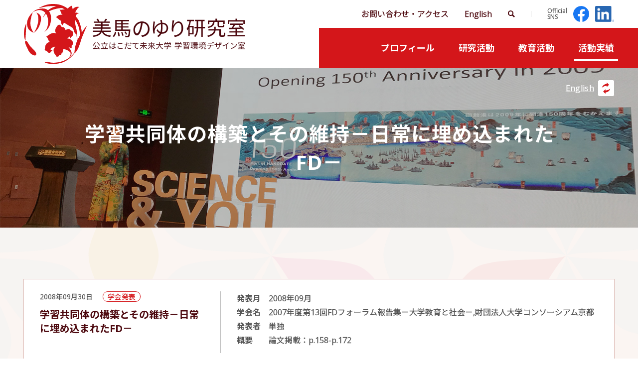

--- FILE ---
content_type: text/html; charset=UTF-8
request_url: https://noyuri.jp/achievement/498
body_size: 26171
content:
<!DOCTYPE html>
<html lang="ja">
<head>
<meta charset="UTF-8">
<meta name="viewport" content="width=device-width, initial-scale=1">
<meta property="og:type" content="article">
<meta property="og:url" content="https://noyuri.jp/achievement/498">
<meta property="og:title" content="学習共同体の構築とその維持－日常に埋め込まれたFD－">
<meta property="og:description" content="公立はこだて未来大学 学習環境デザイン室 美馬のゆり研究室のウェブサイトです。">
<meta property="og:site_name" content="美馬のゆり研究室">
<meta property="og:image" content="https://noyuri.jp/wp/wp-content/themes/noyuri_2404/img/share/logo-ogp.png">

<link rel="shortcut icon" href="https://noyuri.jp/wp/wp-content/themes/noyuri_2404/img/share/favicon.ico">
<link rel="icon" type="image/png" href="https://noyuri.jp/wp/wp-content/themes/noyuri_2404/img/share/icon-192x192.png">
<link rel="apple-touch-icon" type="image/png" href="https://noyuri.jp/wp/wp-content/themes/noyuri_2404/img/share/apple-touch-icon-180x180.png">

<meta name="google-site-verification" content="Gw8z09kFkKuHkaoww4RJ3qGIldyGt4mkEVW7NtsyChc" />
<script async src="https://www.googletagmanager.com/gtag/js?id=G-RWL1MH9GGX"></script>
<script>
window.dataLayer = window.dataLayer || [];
function gtag(){dataLayer.push(arguments);}
gtag('js', new Date());
gtag('config', 'G-RWL1MH9GGX');
</script>
<title>学習共同体の構築とその維持－日常に埋め込まれたFD－ &#8211; 美馬のゆり研究室</title>
<meta name='robots' content='max-image-preview:large' />
	<style>img:is([sizes="auto" i], [sizes^="auto," i]) { contain-intrinsic-size: 3000px 1500px }</style>
	<link rel='dns-prefetch' href='//fonts.googleapis.com' />
<link rel='dns-prefetch' href='//maxcdn.bootstrapcdn.com' />
<link rel='stylesheet' id='wp-block-library-css' href='https://noyuri.jp/wp/wp-includes/css/dist/block-library/style.min.css' type='text/css' media='all' />
<style id='classic-theme-styles-inline-css' type='text/css'>
/*! This file is auto-generated */
.wp-block-button__link{color:#fff;background-color:#32373c;border-radius:9999px;box-shadow:none;text-decoration:none;padding:calc(.667em + 2px) calc(1.333em + 2px);font-size:1.125em}.wp-block-file__button{background:#32373c;color:#fff;text-decoration:none}
</style>
<style id='global-styles-inline-css' type='text/css'>
:root{--wp--preset--aspect-ratio--square: 1;--wp--preset--aspect-ratio--4-3: 4/3;--wp--preset--aspect-ratio--3-4: 3/4;--wp--preset--aspect-ratio--3-2: 3/2;--wp--preset--aspect-ratio--2-3: 2/3;--wp--preset--aspect-ratio--16-9: 16/9;--wp--preset--aspect-ratio--9-16: 9/16;--wp--preset--color--black: #000000;--wp--preset--color--cyan-bluish-gray: #abb8c3;--wp--preset--color--white: #ffffff;--wp--preset--color--pale-pink: #f78da7;--wp--preset--color--vivid-red: #cf2e2e;--wp--preset--color--luminous-vivid-orange: #ff6900;--wp--preset--color--luminous-vivid-amber: #fcb900;--wp--preset--color--light-green-cyan: #7bdcb5;--wp--preset--color--vivid-green-cyan: #00d084;--wp--preset--color--pale-cyan-blue: #8ed1fc;--wp--preset--color--vivid-cyan-blue: #0693e3;--wp--preset--color--vivid-purple: #9b51e0;--wp--preset--gradient--vivid-cyan-blue-to-vivid-purple: linear-gradient(135deg,rgba(6,147,227,1) 0%,rgb(155,81,224) 100%);--wp--preset--gradient--light-green-cyan-to-vivid-green-cyan: linear-gradient(135deg,rgb(122,220,180) 0%,rgb(0,208,130) 100%);--wp--preset--gradient--luminous-vivid-amber-to-luminous-vivid-orange: linear-gradient(135deg,rgba(252,185,0,1) 0%,rgba(255,105,0,1) 100%);--wp--preset--gradient--luminous-vivid-orange-to-vivid-red: linear-gradient(135deg,rgba(255,105,0,1) 0%,rgb(207,46,46) 100%);--wp--preset--gradient--very-light-gray-to-cyan-bluish-gray: linear-gradient(135deg,rgb(238,238,238) 0%,rgb(169,184,195) 100%);--wp--preset--gradient--cool-to-warm-spectrum: linear-gradient(135deg,rgb(74,234,220) 0%,rgb(151,120,209) 20%,rgb(207,42,186) 40%,rgb(238,44,130) 60%,rgb(251,105,98) 80%,rgb(254,248,76) 100%);--wp--preset--gradient--blush-light-purple: linear-gradient(135deg,rgb(255,206,236) 0%,rgb(152,150,240) 100%);--wp--preset--gradient--blush-bordeaux: linear-gradient(135deg,rgb(254,205,165) 0%,rgb(254,45,45) 50%,rgb(107,0,62) 100%);--wp--preset--gradient--luminous-dusk: linear-gradient(135deg,rgb(255,203,112) 0%,rgb(199,81,192) 50%,rgb(65,88,208) 100%);--wp--preset--gradient--pale-ocean: linear-gradient(135deg,rgb(255,245,203) 0%,rgb(182,227,212) 50%,rgb(51,167,181) 100%);--wp--preset--gradient--electric-grass: linear-gradient(135deg,rgb(202,248,128) 0%,rgb(113,206,126) 100%);--wp--preset--gradient--midnight: linear-gradient(135deg,rgb(2,3,129) 0%,rgb(40,116,252) 100%);--wp--preset--font-size--small: 13px;--wp--preset--font-size--medium: 20px;--wp--preset--font-size--large: 36px;--wp--preset--font-size--x-large: 42px;--wp--preset--spacing--20: 0.44rem;--wp--preset--spacing--30: 0.67rem;--wp--preset--spacing--40: 1rem;--wp--preset--spacing--50: 1.5rem;--wp--preset--spacing--60: 2.25rem;--wp--preset--spacing--70: 3.38rem;--wp--preset--spacing--80: 5.06rem;--wp--preset--shadow--natural: 6px 6px 9px rgba(0, 0, 0, 0.2);--wp--preset--shadow--deep: 12px 12px 50px rgba(0, 0, 0, 0.4);--wp--preset--shadow--sharp: 6px 6px 0px rgba(0, 0, 0, 0.2);--wp--preset--shadow--outlined: 6px 6px 0px -3px rgba(255, 255, 255, 1), 6px 6px rgba(0, 0, 0, 1);--wp--preset--shadow--crisp: 6px 6px 0px rgba(0, 0, 0, 1);}:where(.is-layout-flex){gap: 0.5em;}:where(.is-layout-grid){gap: 0.5em;}body .is-layout-flex{display: flex;}.is-layout-flex{flex-wrap: wrap;align-items: center;}.is-layout-flex > :is(*, div){margin: 0;}body .is-layout-grid{display: grid;}.is-layout-grid > :is(*, div){margin: 0;}:where(.wp-block-columns.is-layout-flex){gap: 2em;}:where(.wp-block-columns.is-layout-grid){gap: 2em;}:where(.wp-block-post-template.is-layout-flex){gap: 1.25em;}:where(.wp-block-post-template.is-layout-grid){gap: 1.25em;}.has-black-color{color: var(--wp--preset--color--black) !important;}.has-cyan-bluish-gray-color{color: var(--wp--preset--color--cyan-bluish-gray) !important;}.has-white-color{color: var(--wp--preset--color--white) !important;}.has-pale-pink-color{color: var(--wp--preset--color--pale-pink) !important;}.has-vivid-red-color{color: var(--wp--preset--color--vivid-red) !important;}.has-luminous-vivid-orange-color{color: var(--wp--preset--color--luminous-vivid-orange) !important;}.has-luminous-vivid-amber-color{color: var(--wp--preset--color--luminous-vivid-amber) !important;}.has-light-green-cyan-color{color: var(--wp--preset--color--light-green-cyan) !important;}.has-vivid-green-cyan-color{color: var(--wp--preset--color--vivid-green-cyan) !important;}.has-pale-cyan-blue-color{color: var(--wp--preset--color--pale-cyan-blue) !important;}.has-vivid-cyan-blue-color{color: var(--wp--preset--color--vivid-cyan-blue) !important;}.has-vivid-purple-color{color: var(--wp--preset--color--vivid-purple) !important;}.has-black-background-color{background-color: var(--wp--preset--color--black) !important;}.has-cyan-bluish-gray-background-color{background-color: var(--wp--preset--color--cyan-bluish-gray) !important;}.has-white-background-color{background-color: var(--wp--preset--color--white) !important;}.has-pale-pink-background-color{background-color: var(--wp--preset--color--pale-pink) !important;}.has-vivid-red-background-color{background-color: var(--wp--preset--color--vivid-red) !important;}.has-luminous-vivid-orange-background-color{background-color: var(--wp--preset--color--luminous-vivid-orange) !important;}.has-luminous-vivid-amber-background-color{background-color: var(--wp--preset--color--luminous-vivid-amber) !important;}.has-light-green-cyan-background-color{background-color: var(--wp--preset--color--light-green-cyan) !important;}.has-vivid-green-cyan-background-color{background-color: var(--wp--preset--color--vivid-green-cyan) !important;}.has-pale-cyan-blue-background-color{background-color: var(--wp--preset--color--pale-cyan-blue) !important;}.has-vivid-cyan-blue-background-color{background-color: var(--wp--preset--color--vivid-cyan-blue) !important;}.has-vivid-purple-background-color{background-color: var(--wp--preset--color--vivid-purple) !important;}.has-black-border-color{border-color: var(--wp--preset--color--black) !important;}.has-cyan-bluish-gray-border-color{border-color: var(--wp--preset--color--cyan-bluish-gray) !important;}.has-white-border-color{border-color: var(--wp--preset--color--white) !important;}.has-pale-pink-border-color{border-color: var(--wp--preset--color--pale-pink) !important;}.has-vivid-red-border-color{border-color: var(--wp--preset--color--vivid-red) !important;}.has-luminous-vivid-orange-border-color{border-color: var(--wp--preset--color--luminous-vivid-orange) !important;}.has-luminous-vivid-amber-border-color{border-color: var(--wp--preset--color--luminous-vivid-amber) !important;}.has-light-green-cyan-border-color{border-color: var(--wp--preset--color--light-green-cyan) !important;}.has-vivid-green-cyan-border-color{border-color: var(--wp--preset--color--vivid-green-cyan) !important;}.has-pale-cyan-blue-border-color{border-color: var(--wp--preset--color--pale-cyan-blue) !important;}.has-vivid-cyan-blue-border-color{border-color: var(--wp--preset--color--vivid-cyan-blue) !important;}.has-vivid-purple-border-color{border-color: var(--wp--preset--color--vivid-purple) !important;}.has-vivid-cyan-blue-to-vivid-purple-gradient-background{background: var(--wp--preset--gradient--vivid-cyan-blue-to-vivid-purple) !important;}.has-light-green-cyan-to-vivid-green-cyan-gradient-background{background: var(--wp--preset--gradient--light-green-cyan-to-vivid-green-cyan) !important;}.has-luminous-vivid-amber-to-luminous-vivid-orange-gradient-background{background: var(--wp--preset--gradient--luminous-vivid-amber-to-luminous-vivid-orange) !important;}.has-luminous-vivid-orange-to-vivid-red-gradient-background{background: var(--wp--preset--gradient--luminous-vivid-orange-to-vivid-red) !important;}.has-very-light-gray-to-cyan-bluish-gray-gradient-background{background: var(--wp--preset--gradient--very-light-gray-to-cyan-bluish-gray) !important;}.has-cool-to-warm-spectrum-gradient-background{background: var(--wp--preset--gradient--cool-to-warm-spectrum) !important;}.has-blush-light-purple-gradient-background{background: var(--wp--preset--gradient--blush-light-purple) !important;}.has-blush-bordeaux-gradient-background{background: var(--wp--preset--gradient--blush-bordeaux) !important;}.has-luminous-dusk-gradient-background{background: var(--wp--preset--gradient--luminous-dusk) !important;}.has-pale-ocean-gradient-background{background: var(--wp--preset--gradient--pale-ocean) !important;}.has-electric-grass-gradient-background{background: var(--wp--preset--gradient--electric-grass) !important;}.has-midnight-gradient-background{background: var(--wp--preset--gradient--midnight) !important;}.has-small-font-size{font-size: var(--wp--preset--font-size--small) !important;}.has-medium-font-size{font-size: var(--wp--preset--font-size--medium) !important;}.has-large-font-size{font-size: var(--wp--preset--font-size--large) !important;}.has-x-large-font-size{font-size: var(--wp--preset--font-size--x-large) !important;}
:where(.wp-block-post-template.is-layout-flex){gap: 1.25em;}:where(.wp-block-post-template.is-layout-grid){gap: 1.25em;}
:where(.wp-block-columns.is-layout-flex){gap: 2em;}:where(.wp-block-columns.is-layout-grid){gap: 2em;}
:root :where(.wp-block-pullquote){font-size: 1.5em;line-height: 1.6;}
</style>
<link rel='stylesheet' id='theme-style-css' href='https://noyuri.jp/wp/wp-content/themes/noyuri_2404/style.css?fver=20240430020701' type='text/css' media='all' />
<link rel='stylesheet' id='font-material-css' href='https://fonts.googleapis.com/icon?family=Material+Icons' type='text/css' media='all' />
<link rel='stylesheet' id='font-awesome-css' href='https://maxcdn.bootstrapcdn.com/font-awesome/4.7.0/css/font-awesome.min.css' type='text/css' media='all' />
<script type="text/javascript" src="https://noyuri.jp/wp/wp-content/themes/noyuri_2404/lib/stile/js/stile-full.min.js?fver=20240430020704" id="stile-js"></script>
<script type="text/javascript" src="https://noyuri.jp/wp/wp-content/themes/noyuri_2404/lib/stomp/slide-show/slide-show.min.js?fver=20240430020704" id="st-slide-show-js"></script>
<link rel="https://api.w.org/" href="https://noyuri.jp/wp-json/" /><link rel="canonical" href="https://noyuri.jp/achievement/498" />
<link rel='shortlink' href='https://noyuri.jp/?p=498' />
<link rel="alternate" title="oEmbed (JSON)" type="application/json+oembed" href="https://noyuri.jp/wp-json/oembed/1.0/embed?url=https%3A%2F%2Fnoyuri.jp%2Fachievement%2F498" />
<link rel="alternate" title="oEmbed (XML)" type="text/xml+oembed" href="https://noyuri.jp/wp-json/oembed/1.0/embed?url=https%3A%2F%2Fnoyuri.jp%2Fachievement%2F498&#038;format=xml" />
<link rel='prev' title='学習環境マネジメント' href='https://noyuri.jp/achievement/1720' />
<link rel='next' title='出会い　学ぶ広場を作る' href='https://noyuri.jp/achievement/1131' />
</head>

<body class="achievement-template-default single single-achievement postid-498 site-lang-ja">
<div id="page" class="site">
	<header id="masthead" class="site-header" role="banner">
		<div class="site-header-main">

			<div class="site-header-branding">
				<h1 class="site-branding">
					<a href="https://noyuri.jp/" rel="home" class="part-site-branding ja">
	<img class="site-logo" src="https://noyuri.jp/wp/wp-content/themes/noyuri_2404/img/site-logo.svg">
	<img class="site-title ja" src="https://noyuri.jp/wp/wp-content/themes/noyuri_2404/img/title_ja.svg" alt="美馬のゆり研究室">
</a>
				</h1>
			</div>
			<div class="site-header-menu-navigation">

				<div class="site-header-nav">
					<ul class="menu sub-menu in-site ja">
	<li class="contact-and-access"><a href="https://noyuri.jp/contact-access"><span>お問い合わせ・</span><span>アクセス</span></a></li>
	<li class="site-policy"><a href="https://noyuri.jp/site-policy">Site Policy</a></li>
	<li class="lang phone"><a href="https://noyuri.jp" rel="tag" class="current">JA</a></li><li class="lang phone"><a href="https://noyuri.jp/en" rel="tag">EN</a></li>	<li class="lang pc"><a href="https://noyuri.jp" rel="tag" class="current">Japanese</a></li><li class="lang pc"><a href="https://noyuri.jp/en" rel="tag">English</a></li>	<li class="search"><a href="https://noyuri.jp/search"></a></li>
</ul>
<div class="separator-between-sub-menu"></div>
<ul class="menu sub-menu sns ja">
	<li class="label"><label><span>Official</span><span>SNS</span></label></li>
	<li class="facebook"><a href="https://www.facebook.com/noyuri.mima"></a></li>
	<li class="linkedin"><a href="https://www.linkedin.com/in/noyuri-mima-bab1/"></a></li>
</ul>
				</div>
				<div class="site-global-nav-bar">
					<div class="site-global-nav-bar-inner scroll-shadow scroll">
						<ul class="menu ja"><li id="menu-item-14" class="group"><label for="panel-14-ctrl"><div><span>プロフィール</span></div></label></li><li id="menu-item-15" class="group"><label for="panel-15-ctrl"><div><span>研究活動</span></div></label></li><li id="menu-item-16" class="group"><label for="panel-16-ctrl"><div><span>教育活動</span></div></label></li><li id="menu-item-17" class="menu-ancestor group"><label for="panel-17-ctrl"><div><span>活動実績</span></div></label></li></ul>					</div>
				</div>
					<div class="site-global-nav-panel-wrapper screen-only">
						<div id="panel-14" class="site-global-nav-panel screen-only">
						<ul class="menu"><li id="menu-item-66"><a href="https://noyuri.jp/profile" target=""><div><span>美馬のゆり</span><span>略歴</span></div></a></li><li id="menu-item-65"><a href="https://noyuri.jp/curriculum-vitae" target=""><div><span>社会的活動履歴</span></div></a></li><li id="menu-item-63"><a href="https://noyuri.jp/videos" target=""><div><span>動画</span></div></a></li><li id="menu-item-64"><a href="https://noyuri.jp/links" target=""><div><span>関連</span><span>リンク</span></div></a></li></ul>					</div>
						<div id="panel-15" class="site-global-nav-panel screen-only">
						<ul class="menu"><li id="menu-item-69"><a href="https://noyuri.jp/domain" target=""><div><span>研究領域</span></div></a></li><li id="menu-item-68"><a href="https://noyuri.jp/project" target=""><div><span>研究</span><span>プロジェクト</span></div></a></li><li id="menu-item-67"><a href="https://noyuri.jp/affiliation" target=""><div><span>所属学会</span></div></a></li></ul>					</div>
						<div id="panel-16" class="site-global-nav-panel screen-only">
						<ul class="menu"><li id="menu-item-72"><a href="https://noyuri.jp/course" target=""><div><span>担当科目</span></div></a></li><li id="menu-item-71"><a href="https://noyuri.jp/project-learning" target=""><div><span>プロジェクト</span><span>学習</span></div></a></li><li id="menu-item-70"><a href="https://noyuri.jp/works" target=""><div><span>研究</span><span>テーマ</span><span>［大学院</span>・<span>学部共通］</span></div></a></li></ul>					</div>
						<div id="panel-17" class="site-global-nav-panel screen-only">
						<ul class="menu"><li id="menu-item-2199"><a href="https://noyuri.jp/achievement/category/book" target=""><div><span>著書</span></div></a></li><li id="menu-item-2200"><a href="https://noyuri.jp/achievement/category/paper" target=""><div><span>学術論文</span></div></a></li><li id="menu-item-2201" class="menu-ancestor"><a href="https://noyuri.jp/achievement/category/lecture" target=""><div><span>学会発表</span></div></a></li><li id="menu-item-2202"><a href="https://noyuri.jp/achievement/category/award" target=""><div><span>受賞</span></div></a></li><li id="menu-item-2203"><a href="https://noyuri.jp/achievement/category/translation" target=""><div><span>翻訳</span></div></a></li><li id="menu-item-2204"><a href="https://noyuri.jp/achievement/category/book-review" target=""><div><span>書評</span></div></a></li><li id="menu-item-2205"><a href="https://noyuri.jp/achievement/category/explanation" target=""><div><span>解説</span>・<span>エッセイ</span></div></a></li><li id="menu-item-2206"><a href="https://noyuri.jp/achievement/category/interview" target=""><div><span>メディア</span><span>掲載</span></div></a></li><li id="menu-item-2207"><a href="https://noyuri.jp/achievement/category/seminar" target=""><div><span>セミナー</span>・<span>講演</span></div></a></li><li id="menu-item-2208"><a href="https://noyuri.jp/achievement/category/media" target=""><div>TV･<span>ラジオ</span>･<span>動画</span></div></a></li><li id="menu-item-3195"><a href="https://noyuri.jp/topic" target=""><div><span>トピックス</span></div></a></li></ul>					</div>
					</div>

			</div>

		</div>
	</header>

	<div id="content" class="site-content">
	<div id="primary" class="content-area">
		<main id="main" class="site-main" role="main">

<article id="post-498" class="entry entry-achievement post-498 achievement type-achievement status-publish hentry achievement_category-lecture">

	<header class="entry-header"  style="background-image: url('https://noyuri.jp/wp/wp-content/uploads/2020/11/header-img_13-3.jpg')">
		<h2 class="title" ><div>学習共同体の構築とその維持－日常に埋め込まれたFD－</div></h2>
<div class="entry-lang-button ja"><a href="https://noyuri.jp/en/achievement/498" rel="tag">English</a><a href="https://noyuri.jp/achievement/498" rel="tag" class="current">Japanese</a></div>	</header>

<div class="entry-content-wrapper">

	<div class="entry-content wide">
		<ul class="list-item list-item-achievement row stile-anchor-external">
			<li id="post-498" class="item item-news no-link post-498 achievement type-achievement status-publish hentry achievement_category-lecture">
<div>

		<div class="thumbnail"><div ></div></div>

		<div class="content">
			<div class="main">
				<div class="info">
					<span class="date-wrapper"><span class="date">2008年09月30日</span></span>
					<span class="type-wrapper"><span class="type">学会発表</span></span>
				</div>
				<div class="title stile-kerning"><div>学習共同体の構築とその維持－日常に埋め込まれたFD－</div></div>
			</div>


			<div class="sub">
				
	<div class="detailed-information">
		<table>
			<tbody>
					<tr>
					<th>発表月</th>
					<td>2008年09月</td>
				</tr>
						<tr>
					<th>学会名</th>
					<td>2007年度第13回FDフォーラム報告集－大学教育と社会－,財団法人大学コンソーシアム京都</td>
				</tr>
						<tr>
					<th>発表者</th>
					<td>単独</td>
				</tr>
						<tr>
					<th>概要</th>
					<td>論文掲載：p.158-p.172</td>
				</tr>
				</tbody>
		</table>
	</div>
					<div class="related-links stile-anchor-external">
			</div>
			</div>
		</div>



</div></li>
		</ul>
	</div>
</div>

</article>

		</main>
	</div>
	</div><!-- #content -->

	<footer id="colophon" class="site-footer" role="contentinfo">

		<div class="site-footer-share">
			<aside class="aside aside-share full">
	<ul class="aside-share-list">
		<li>Share</li>
		<li><a class="facebook" href="http://www.facebook.com/sharer.php?u=https://noyuri.jp/achievement/498&amp;t=学習共同体の構築とその維持－日常に埋め込まれたFD－"></a></li>
		<li><a class="twitter" href="http://twitter.com/intent/tweet?url=https://noyuri.jp/achievement/498&amp;text=学習共同体の構築とその維持－日常に埋め込まれたFD－"></a></li>
	</ul>
</aside>
		</div>

		<div class="site-footer-misc"><a id="back-to-top" class="hidden" href="#top"></a></div>


		<aside class="banner-area" role="complementary" aria-label="バナー">
	<div class="banner-column">
		<section id="media_image-2" class="widget widget_media_image"><h2 class="widget-title">公立はこだて未来大学</h2><a href="https://www.fun.ac.jp/"><img width="580" height="120" src="https://noyuri.jp/wp/wp-content/uploads/2020/11/719c6f9acc7b745eb268bccd2cf1752c.gif" class="image wp-image-2507  attachment-full size-full" alt="" style="max-width: 100%; height: auto;" decoding="async" loading="lazy" /></a></section><section id="media_image-3" class="widget widget_media_image"><h2 class="widget-title">はこだて国際科学祭</h2><a href="https://www.sciencefestival.jp/"><img width="580" height="120" src="https://noyuri.jp/wp/wp-content/uploads/2020/11/073ee9c506d3c50240511e0e4c764525.gif" class="image wp-image-2508  attachment-full size-full" alt="" style="max-width: 100%; height: auto;" decoding="async" loading="lazy" /></a></section><section id="media_image-4" class="widget widget_media_image"><h2 class="widget-title">aiEDU JAPAN</h2><a href="https://aiedu.jp/"><img width="580" height="120" src="https://noyuri.jp/wp/wp-content/uploads/2023/09/aiedu_japan.png" class="image wp-image-4967  attachment-full size-full" alt="" style="max-width: 100%; height: auto;" decoding="async" loading="lazy" srcset="https://noyuri.jp/wp/wp-content/uploads/2023/09/aiedu_japan.png 580w, https://noyuri.jp/wp/wp-content/uploads/2023/09/aiedu_japan-320x66.png 320w, https://noyuri.jp/wp/wp-content/uploads/2023/09/aiedu_japan-480x99.png 480w" sizes="auto, (max-width: 580px) 100vw, 580px" /></a></section><section id="media_image-8" class="widget widget_media_image"><h2 class="widget-title">CHAI</h2><a href="https://humancompatible.ai/"><img width="180" height="70" src="https://noyuri.jp/wp/wp-content/uploads/2022/01/CHAIlogo-1-320x124.jpg" class="image wp-image-4356  attachment-180x70 size-180x70" alt="" style="max-width: 100%; height: auto;" title="CHAI" decoding="async" loading="lazy" srcset="https://noyuri.jp/wp/wp-content/uploads/2022/01/CHAIlogo-1-320x124.jpg 320w, https://noyuri.jp/wp/wp-content/uploads/2022/01/CHAIlogo-1-640x248.jpg 640w, https://noyuri.jp/wp/wp-content/uploads/2022/01/CHAIlogo-1-480x186.jpg 480w, https://noyuri.jp/wp/wp-content/uploads/2022/01/CHAIlogo-1-e1641536496666.jpg 206w" sizes="auto, (max-width: 180px) 100vw, 180px" /></a></section>	</div>
</aside>

		<div class="site-footer-main">

			<div class="site-footer-title" >
				<a href="https://noyuri.jp" rel="home">
					<div class="site-title ja"><div><span>美馬のゆり</span><span>研究室</span></div></div>
				</a>
			</div>

			<div class="site-footer-nav">
				<ul class="menu sub-menu in-site ja">
	<li class="contact-and-access"><a href="https://noyuri.jp/contact-access"><span>お問い合わせ・</span><span>アクセス</span></a></li>
	<li class="site-policy"><a href="https://noyuri.jp/site-policy">Site Policy</a></li>
	<li class="lang phone"><a href="https://noyuri.jp" rel="tag" class="current">JA</a></li><li class="lang phone"><a href="https://noyuri.jp/en" rel="tag">EN</a></li>	<li class="lang pc"><a href="https://noyuri.jp" rel="tag" class="current">Japanese</a></li><li class="lang pc"><a href="https://noyuri.jp/en" rel="tag">English</a></li>	<li class="search"><a href="https://noyuri.jp/search"></a></li>
</ul>
<div class="separator-between-sub-menu"></div>
<ul class="menu sub-menu sns ja">
	<li class="label"><label><span>Official</span><span>SNS</span></label></li>
	<li class="facebook"><a href="https://www.facebook.com/noyuri.mima"></a></li>
	<li class="linkedin"><a href="https://www.linkedin.com/in/noyuri-mima-bab1/"></a></li>
</ul>
			</div>

		</div>


		<div class="site-footer-misc"><a id="back-to-top" class="hidden" href="#top"></a></div>
	</footer>

</div><!-- #page -->

<script type="text/javascript" src="https://noyuri.jp/wp/wp-content/themes/noyuri_2404/js/global-nav.min.js?fver=20240430020701" id="global-nav-js"></script>
<script type="text/javascript" src="https://noyuri.jp/wp/wp-content/themes/noyuri_2404/js/global-nav-extension.min.js?fver=20240430020701" id="global-nav-extension-js"></script>
<script type="text/javascript" src="https://noyuri.jp/wp/wp-content/themes/noyuri_2404/js/scroll-shadow.min.js?fver=20240430020701" id="scroll-shadow-js"></script>
<script type="text/javascript" src="https://noyuri.jp/wp/wp-content/themes/noyuri_2404/js/back-to-top.min.js?fver=20240430020701" id="back-to-top-js"></script>

</body>
</html>


--- FILE ---
content_type: text/css
request_url: https://noyuri.jp/wp/wp-content/themes/noyuri_2404/style.css?fver=20240430020701
body_size: 240892
content:
/*!
Theme Name: Noyuri_2404.20240430
Theme URI: http://www.stxst.com/
Author: Space-Time Inc.
Author URI: http://www.stxst.com/
Description: Theme for Websites
Version: 2024-04-30
Text Domain: default
Tags: education
*/@import"https://fonts.googleapis.com/css2?family=Noto+Sans+JP:wght@100;300;400;500;700;900&display=swap";@import"https://fonts.googleapis.com/css2?family=Roboto:wght@700&display=swap";@import"https://fonts.googleapis.com/css?family=Open+Sans:400,400i,700,700i&display=swap";@import"https://fonts.googleapis.com/css?family=Spectral:300,300i,600,600i&display=swap";html,body,h1,h2,h3,h4,h5,h6,a,p,span,em,small,strong,sub,sup,mark,del,ins,strike,abbr,dfn,blockquote,q,cite,code,pre,ol,ul,li,dl,dt,dd,div,hr,section,article,main,aside,nav,header,hgroup,footer,img,figure,figcaption,address,time,audio,video,canvas,iframe,details,summary,fieldset,form,label,legend,table,caption,tbody,tfoot,thead,tr,th,td{margin:0;padding:0;border:0}html{box-sizing:border-box}*,*::before,*::after{box-sizing:inherit;background-repeat:no-repeat}main{display:block}html{line-height:1;-webkit-text-size-adjust:100%;word-wrap:break-word;overflow-wrap:break-word;-moz-tab-size:4;tab-size:4}*{font-size:inherit;font-family:inherit;line-height:inherit}a,a:visited{color:inherit}a{text-decoration:none}h1,h2,h3,h4,h5,h6{font-size:100%;font-weight:normal}mark{color:inherit;background-color:inherit}address{font-style:inherit}code,kbd,samp,pre{font-size:1em}ol[class],ul[class]{list-style:none}table{border-collapse:collapse;border-spacing:0}td,th{text-align:left}img,iframe,embed,object,audio,video{max-width:100%;height:auto;border:none}button,input,select,textarea{border-radius:0}button,[type=button],[type=reset],[type=submit],[role=button]{cursor:pointer}[disabled]{cursor:default}button,input,optgroup,select,textarea{font:inherit;margin:0}button,input,select,textarea{border:1px solid WindowFrame;color:inherit}button,input{line-height:1;overflow:visible}button,select{text-transform:none}button,[type=button],[type=reset],[type=submit]{-webkit-appearance:button}button::-moz-focus-inner,[type=button]::-moz-focus-inner,[type=reset]::-moz-focus-inner,[type=submit]::-moz-focus-inner{border-style:none;padding:0}button:-moz-focusring,[type=button]:-moz-focusring,[type=reset]:-moz-focusring,[type=submit]:-moz-focusring{outline:1px dotted ButtonText}[type=search]{-webkit-appearance:none;outline-offset:-2px}[type=search]::-webkit-search-decoration{-webkit-appearance:none}[type=number]{width:auto}[type=range]{padding:0}select{-webkit-appearance:none;-moz-appearance:none}select::-ms-expand{display:none}select::-ms-value{color:currentColor}textarea{overflow:auto;resize:vertical}legend{border:0;color:inherit;display:table;max-width:100%;white-space:normal}progress{display:inline-block;vertical-align:baseline}:-ms-input-placeholder{color:inherit;opacity:.54}::-webkit-file-upload-button{-webkit-appearance:button;font:inherit}@font-face{font-family:"Yu Gothic C";font-weight:100;src:local("Yu Gothic Medium"),local("YuGothic-Medium"),local("YuGothic-Regular")}@font-face{font-family:"Yu Gothic C";font-weight:200;src:local("Yu Gothic Medium"),local("YuGothic-Medium"),local("YuGothic-Regular")}@font-face{font-family:"Yu Gothic C";font-weight:300;src:local("Yu Gothic Medium"),local("YuGothic-Medium"),local("YuGothic-Regular")}@font-face{font-family:"Yu Gothic C";font-weight:400;src:local("Yu Gothic Medium"),local("YuGothic-Medium"),local("YuGothic-Regular")}@font-face{font-family:"Yu Gothic C";font-weight:normal;src:local("Yu Gothic Medium"),local("YuGothic-Medium"),local("YuGothic-Regular")}@font-face{font-family:"Yu Gothic C";font-weight:bold;src:local("Yu Gothic Bold"),local("YuGothic-Bold")}@font-face{font-family:"Yu Mincho";font-weight:100;src:local("Yu Mincho Regular"),local("YuMincho-Regular")}@font-face{font-family:"Yu Mincho";font-weight:200;src:local("Yu Mincho Regular"),local("YuMincho-Regular")}@font-face{font-family:"Yu Mincho";font-weight:300;src:local("Yu Mincho Regular"),local("YuMincho-Regular")}@font-face{font-family:"Yu Mincho";font-weight:400;src:local("Yu Mincho Regular"),local("YuMincho-Regular")}@font-face{font-family:"Yu Mincho";font-weight:normal;src:local("Yu Mincho Regular"),local("YuMincho-Regular")}@font-face{font-family:"Yu Mincho";font-weight:bold;src:local("Yu Mincho Demibold"),local("YuMincho-Demibold")}@font-face{font-family:Meiryo;font-weight:normal;src:local("Meiryo")}@font-face{font-family:Meiryo;font-weight:bold;src:local("Meiryo Bold")}@font-face{font-family:"HG Mincho";font-weight:normal;src:local("HGMinchoB")}@font-face{font-family:"HG Mincho";font-weight:bold;src:local("HGMinchoE")}.visually-hidden{position:absolute;width:1px;height:1px;overflow:hidden;border:0;padding:0;clip:rect(0 0 0 0);clip-path:inset(50%);margin:-1px;white-space:nowrap}@media(prefers-reduced-motion: reduce){*,*::before,*::after{animation-duration:.01ms !important;animation-iteration-count:1 !important;transition-duration:.01ms !important;scroll-behavior:auto !important}}.stile .tab-page>div>div+div,.widget_text .textwidget .tab-page>div>div+div,.stile .pseudo-tab-page>div+div,.widget_text .textwidget .pseudo-tab-page>div+div,.stile .column-2>*>div+div,.widget_text .textwidget .column-2>*>div+div,.stile .column-3>*>div+div,.widget_text .textwidget .column-3>*>div+div,.stile .column-4>*>div+div,.widget_text .textwidget .column-4>*>div+div,.stile .card-2>*>div+div,.widget_text .textwidget .card-2>*>div+div,.stile .card-3>*>div+div,.widget_text .textwidget .card-3>*>div+div,.stile .card-4>*>div+div,.widget_text .textwidget .card-4>*>div+div,.stile div.frame blockquote>div+div,.stile div.frame-alt blockquote>div+div,.stile blockquote>div+div,.widget_text .textwidget blockquote>div+div,.stile div.frame>div+div,.stile div.frame-alt>div+div,.widget_text .textwidget div.frame>div+div,.widget_text .textwidget div.frame-alt>div+div,.stile>div+div,.widget_text .textwidget>div+div{margin-top:1.8rem}.stile div.frame .tab-page>div>*:first-child.alignleft+*:not([class]),.stile div.frame-alt .tab-page>div>*:first-child.alignleft+*:not([class]),.widget_text .textwidget div.frame .tab-page>div>*:first-child.alignleft+*:not([class]),.widget_text .textwidget div.frame-alt .tab-page>div>*:first-child.alignleft+*:not([class]),.stile .tab-page>div>*:first-child.alignleft+*:not([class]),.widget_text .textwidget .tab-page>div>*:first-child.alignleft+*:not([class]),.stile div.frame .pseudo-tab-page>*:first-child.alignleft+*:not([class]),.stile div.frame-alt .pseudo-tab-page>*:first-child.alignleft+*:not([class]),.widget_text .textwidget div.frame .pseudo-tab-page>*:first-child.alignleft+*:not([class]),.widget_text .textwidget div.frame-alt .pseudo-tab-page>*:first-child.alignleft+*:not([class]),.stile .pseudo-tab-page>*:first-child.alignleft+*:not([class]),.widget_text .textwidget .pseudo-tab-page>*:first-child.alignleft+*:not([class]),.stile div.frame .column-2>*>*:first-child.alignleft+*:not([class]),.stile div.frame-alt .column-2>*>*:first-child.alignleft+*:not([class]),.widget_text .textwidget div.frame .column-2>*>*:first-child.alignleft+*:not([class]),.widget_text .textwidget div.frame-alt .column-2>*>*:first-child.alignleft+*:not([class]),.stile .column-2>*>*:first-child.alignleft+*:not([class]),.widget_text .textwidget .column-2>*>*:first-child.alignleft+*:not([class]),.stile div.frame .column-3>*>*:first-child.alignleft+*:not([class]),.stile div.frame-alt .column-3>*>*:first-child.alignleft+*:not([class]),.widget_text .textwidget div.frame .column-3>*>*:first-child.alignleft+*:not([class]),.widget_text .textwidget div.frame-alt .column-3>*>*:first-child.alignleft+*:not([class]),.stile .column-3>*>*:first-child.alignleft+*:not([class]),.widget_text .textwidget .column-3>*>*:first-child.alignleft+*:not([class]),.stile div.frame .column-4>*>*:first-child.alignleft+*:not([class]),.stile div.frame-alt .column-4>*>*:first-child.alignleft+*:not([class]),.widget_text .textwidget div.frame .column-4>*>*:first-child.alignleft+*:not([class]),.widget_text .textwidget div.frame-alt .column-4>*>*:first-child.alignleft+*:not([class]),.stile .column-4>*>*:first-child.alignleft+*:not([class]),.widget_text .textwidget .column-4>*>*:first-child.alignleft+*:not([class]),.stile div.frame .card-2>*>*:first-child.alignleft+*:not([class]),.stile div.frame-alt .card-2>*>*:first-child.alignleft+*:not([class]),.widget_text .textwidget div.frame .card-2>*>*:first-child.alignleft+*:not([class]),.widget_text .textwidget div.frame-alt .card-2>*>*:first-child.alignleft+*:not([class]),.stile .card-2>*>*:first-child.alignleft+*:not([class]),.widget_text .textwidget .card-2>*>*:first-child.alignleft+*:not([class]),.stile div.frame .card-3>*>*:first-child.alignleft+*:not([class]),.stile div.frame-alt .card-3>*>*:first-child.alignleft+*:not([class]),.widget_text .textwidget div.frame .card-3>*>*:first-child.alignleft+*:not([class]),.widget_text .textwidget div.frame-alt .card-3>*>*:first-child.alignleft+*:not([class]),.stile .card-3>*>*:first-child.alignleft+*:not([class]),.widget_text .textwidget .card-3>*>*:first-child.alignleft+*:not([class]),.stile div.frame .card-4>*>*:first-child.alignleft+*:not([class]),.stile div.frame-alt .card-4>*>*:first-child.alignleft+*:not([class]),.widget_text .textwidget div.frame .card-4>*>*:first-child.alignleft+*:not([class]),.widget_text .textwidget div.frame-alt .card-4>*>*:first-child.alignleft+*:not([class]),.stile .card-4>*>*:first-child.alignleft+*:not([class]),.widget_text .textwidget .card-4>*>*:first-child.alignleft+*:not([class]),.stile div.frame blockquote>*:first-child.alignleft+*:not([class]),.stile div.frame-alt blockquote>*:first-child.alignleft+*:not([class]),.widget_text .textwidget div.frame blockquote>*:first-child.alignleft+*:not([class]),.widget_text .textwidget div.frame-alt blockquote>*:first-child.alignleft+*:not([class]),.stile blockquote>*:first-child.alignleft+*:not([class]),.widget_text .textwidget blockquote>*:first-child.alignleft+*:not([class]),.stile div.frame>*:first-child.alignleft+*:not([class]),.stile div.frame-alt>*:first-child.alignleft+*:not([class]),.widget_text .textwidget div.frame>*:first-child.alignleft+*:not([class]),.widget_text .textwidget div.frame-alt>*:first-child.alignleft+*:not([class]),.stile>*:first-child.alignleft+*:not([class]),.widget_text .textwidget>*:first-child.alignleft+*:not([class]),.stile div.frame .tab-page>div>*:first-child.alignright+*:not([class]),.stile div.frame-alt .tab-page>div>*:first-child.alignright+*:not([class]),.widget_text .textwidget div.frame .tab-page>div>*:first-child.alignright+*:not([class]),.widget_text .textwidget div.frame-alt .tab-page>div>*:first-child.alignright+*:not([class]),.stile .tab-page>div>*:first-child.alignright+*:not([class]),.widget_text .textwidget .tab-page>div>*:first-child.alignright+*:not([class]),.stile div.frame .pseudo-tab-page>*:first-child.alignright+*:not([class]),.stile div.frame-alt .pseudo-tab-page>*:first-child.alignright+*:not([class]),.widget_text .textwidget div.frame .pseudo-tab-page>*:first-child.alignright+*:not([class]),.widget_text .textwidget div.frame-alt .pseudo-tab-page>*:first-child.alignright+*:not([class]),.stile .pseudo-tab-page>*:first-child.alignright+*:not([class]),.widget_text .textwidget .pseudo-tab-page>*:first-child.alignright+*:not([class]),.stile div.frame .column-2>*>*:first-child.alignright+*:not([class]),.stile div.frame-alt .column-2>*>*:first-child.alignright+*:not([class]),.widget_text .textwidget div.frame .column-2>*>*:first-child.alignright+*:not([class]),.widget_text .textwidget div.frame-alt .column-2>*>*:first-child.alignright+*:not([class]),.stile .column-2>*>*:first-child.alignright+*:not([class]),.widget_text .textwidget .column-2>*>*:first-child.alignright+*:not([class]),.stile div.frame .column-3>*>*:first-child.alignright+*:not([class]),.stile div.frame-alt .column-3>*>*:first-child.alignright+*:not([class]),.widget_text .textwidget div.frame .column-3>*>*:first-child.alignright+*:not([class]),.widget_text .textwidget div.frame-alt .column-3>*>*:first-child.alignright+*:not([class]),.stile .column-3>*>*:first-child.alignright+*:not([class]),.widget_text .textwidget .column-3>*>*:first-child.alignright+*:not([class]),.stile div.frame .column-4>*>*:first-child.alignright+*:not([class]),.stile div.frame-alt .column-4>*>*:first-child.alignright+*:not([class]),.widget_text .textwidget div.frame .column-4>*>*:first-child.alignright+*:not([class]),.widget_text .textwidget div.frame-alt .column-4>*>*:first-child.alignright+*:not([class]),.stile .column-4>*>*:first-child.alignright+*:not([class]),.widget_text .textwidget .column-4>*>*:first-child.alignright+*:not([class]),.stile div.frame .card-2>*>*:first-child.alignright+*:not([class]),.stile div.frame-alt .card-2>*>*:first-child.alignright+*:not([class]),.widget_text .textwidget div.frame .card-2>*>*:first-child.alignright+*:not([class]),.widget_text .textwidget div.frame-alt .card-2>*>*:first-child.alignright+*:not([class]),.stile .card-2>*>*:first-child.alignright+*:not([class]),.widget_text .textwidget .card-2>*>*:first-child.alignright+*:not([class]),.stile div.frame .card-3>*>*:first-child.alignright+*:not([class]),.stile div.frame-alt .card-3>*>*:first-child.alignright+*:not([class]),.widget_text .textwidget div.frame .card-3>*>*:first-child.alignright+*:not([class]),.widget_text .textwidget div.frame-alt .card-3>*>*:first-child.alignright+*:not([class]),.stile .card-3>*>*:first-child.alignright+*:not([class]),.widget_text .textwidget .card-3>*>*:first-child.alignright+*:not([class]),.stile div.frame .card-4>*>*:first-child.alignright+*:not([class]),.stile div.frame-alt .card-4>*>*:first-child.alignright+*:not([class]),.widget_text .textwidget div.frame .card-4>*>*:first-child.alignright+*:not([class]),.widget_text .textwidget div.frame-alt .card-4>*>*:first-child.alignright+*:not([class]),.stile .card-4>*>*:first-child.alignright+*:not([class]),.widget_text .textwidget .card-4>*>*:first-child.alignright+*:not([class]),.stile div.frame blockquote>*:first-child.alignright+*:not([class]),.stile div.frame-alt blockquote>*:first-child.alignright+*:not([class]),.widget_text .textwidget div.frame blockquote>*:first-child.alignright+*:not([class]),.widget_text .textwidget div.frame-alt blockquote>*:first-child.alignright+*:not([class]),.stile blockquote>*:first-child.alignright+*:not([class]),.widget_text .textwidget blockquote>*:first-child.alignright+*:not([class]),.stile div.frame>*:first-child.alignright+*:not([class]),.stile div.frame-alt>*:first-child.alignright+*:not([class]),.widget_text .textwidget div.frame>*:first-child.alignright+*:not([class]),.widget_text .textwidget div.frame-alt>*:first-child.alignright+*:not([class]),.stile>*:first-child.alignright+*:not([class]),.widget_text .textwidget>*:first-child.alignright+*:not([class]){margin-top:0}.stile div.frame,.stile div.frame-alt,.widget_text .textwidget div.frame,.widget_text .textwidget div.frame-alt,.stile,.widget_text .textwidget{text-align:center}.stile div.frame>*,.stile div.frame-alt>*,.widget_text .textwidget div.frame>*,.widget_text .textwidget div.frame-alt>*,.stile>*,.widget_text .textwidget>*{text-align:left}.stile div.frame *+figcaption,.stile div.frame-alt *+figcaption,.widget_text .textwidget div.frame *+figcaption,.widget_text .textwidget div.frame-alt *+figcaption,.stile *+figcaption,.widget_text .textwidget *+figcaption{margin-top:.9rem}.stile div.frame table>caption,.stile div.frame-alt table>caption,.stile table>caption,.widget_text .textwidget table>caption{padding-bottom:.9rem}.stile ul:not([class])>li+li,.widget_text .textwidget ul:not([class])>li+li,.stile ul.stile>li+li,.widget_text .textwidget ul.stile>li+li{margin-top:.9rem}.stile ul[data-stile~=compact]>li+li,.widget_text .textwidget ul[data-stile~=compact]>li+li{margin-top:0}.stile ol:not([class])>li+li::before,.widget_text .textwidget ol:not([class])>li+li::before,.stile ol.stile>li+li::before,.widget_text .textwidget ol.stile>li+li::before{padding-top:.9rem}.stile ol[data-stile~=compact]>li+li::before,.widget_text .textwidget ol[data-stile~=compact]>li+li::before{padding-top:0}.stile dl:not([class])>*+dt,.widget_text .textwidget dl:not([class])>*+dt,.stile dl.stile>*+dt,.widget_text .textwidget dl.stile>*+dt{margin-top:.9rem}.stile dl[data-stile~=compact]>*+dt,.widget_text .textwidget dl[data-stile~=compact]>*+dt{margin-top:0}.stile div.frame li>ul,.stile div.frame-alt li>ul,.stile li>ul,.widget_text .textwidget li>ul,.stile div.frame li>ol,.stile div.frame-alt li>ol,.stile li>ol,.widget_text .textwidget li>ol,.stile div.frame li>dl,.stile div.frame-alt li>dl,.stile li>dl,.widget_text .textwidget li>dl,.stile div.frame dd>ul,.stile div.frame-alt dd>ul,.stile dd>ul,.widget_text .textwidget dd>ul,.stile div.frame dd>ol,.stile div.frame-alt dd>ol,.stile dd>ol,.widget_text .textwidget dd>ol,.stile div.frame dd>dl,.stile div.frame-alt dd>dl,.stile dd>dl,.widget_text .textwidget dd>dl{margin-top:.9rem}.stile div.frame *+blockquote,.stile div.frame-alt *+blockquote,.widget_text .textwidget div.frame *+blockquote,.widget_text .textwidget div.frame-alt *+blockquote,.stile *+blockquote,.widget_text .textwidget *+blockquote,.stile div.frame blockquote+*,.stile div.frame-alt blockquote+*,.stile blockquote+*,.widget_text .textwidget blockquote+*,.stile div.frame *+nav,.stile div.frame-alt *+nav,.widget_text .textwidget div.frame *+nav,.widget_text .textwidget div.frame-alt *+nav,.stile *+nav,.widget_text .textwidget *+nav,.stile div.frame nav+*,.stile div.frame-alt nav+*,.stile nav+*,.widget_text .textwidget nav+*,.stile div.frame *+pre,.stile div.frame-alt *+pre,.widget_text .textwidget div.frame *+pre,.widget_text .textwidget div.frame-alt *+pre,.stile *+pre,.widget_text .textwidget *+pre,.stile div.frame pre+*,.stile div.frame-alt pre+*,.stile pre+*,.widget_text .textwidget pre+*,.stile div.frame *+ul,.stile div.frame-alt *+ul,.widget_text .textwidget div.frame *+ul,.widget_text .textwidget div.frame-alt *+ul,.stile *+ul,.widget_text .textwidget *+ul,.stile div.frame ul+*,.stile div.frame-alt ul+*,.stile ul+*,.widget_text .textwidget ul+*,.stile div.frame *+ol,.stile div.frame-alt *+ol,.widget_text .textwidget div.frame *+ol,.widget_text .textwidget div.frame-alt *+ol,.stile *+ol,.widget_text .textwidget *+ol,.stile div.frame ol+*,.stile div.frame-alt ol+*,.stile ol+*,.widget_text .textwidget ol+*,.stile div.frame *+dl,.stile div.frame-alt *+dl,.widget_text .textwidget div.frame *+dl,.widget_text .textwidget div.frame-alt *+dl,.stile *+dl,.widget_text .textwidget *+dl,.stile div.frame dl+*,.stile div.frame-alt dl+*,.stile dl+*,.widget_text .textwidget dl+*,.stile div.frame *+p,.stile div.frame-alt *+p,.widget_text .textwidget div.frame *+p,.widget_text .textwidget div.frame-alt *+p,.stile *+p,.widget_text .textwidget *+p,.stile div.frame p+*,.stile div.frame-alt p+*,.stile p+*,.widget_text .textwidget p+*{margin-top:1.8rem}.stile div.frame *+table,.stile div.frame-alt *+table,.widget_text .textwidget div.frame *+table,.widget_text .textwidget div.frame-alt *+table,.stile *+table,.widget_text .textwidget *+table,.stile div.frame table+*,.stile div.frame-alt table+*,.stile table+*,.widget_text .textwidget table+*,.stile div.frame *+hr,.stile div.frame-alt *+hr,.widget_text .textwidget div.frame *+hr,.widget_text .textwidget div.frame-alt *+hr,.stile *+hr,.widget_text .textwidget *+hr,.stile div.frame hr+*,.stile div.frame-alt hr+*,.stile hr+*,.widget_text .textwidget hr+*{margin-top:3.6rem}.stile div.frame p+p,.stile div.frame-alt p+p,.stile p+p,.widget_text .textwidget p+p{margin-top:.9rem}@media screen and (min-width: 600px),print and (min-width: 193px){.stile div.frame *+.alignleft:not([data-stile~=aligncenter])[data-stile~=next-to-table],.stile div.frame-alt *+.alignleft:not([data-stile~=aligncenter])[data-stile~=next-to-table],.widget_text .textwidget div.frame *+.alignleft:not([data-stile~=aligncenter])[data-stile~=next-to-table],.widget_text .textwidget div.frame-alt *+.alignleft:not([data-stile~=aligncenter])[data-stile~=next-to-table],.stile *+.alignleft:not([data-stile~=aligncenter])[data-stile~=next-to-table],.widget_text .textwidget *+.alignleft:not([data-stile~=aligncenter])[data-stile~=next-to-table],.stile .alignleft:not([data-stile~=aligncenter])[data-stile~=next-to-table]+*,.widget_text .textwidget .alignleft:not([data-stile~=aligncenter])[data-stile~=next-to-table]+*,.stile div.frame *+.alignright:not([data-stile~=aligncenter])[data-stile~=next-to-table],.stile div.frame-alt *+.alignright:not([data-stile~=aligncenter])[data-stile~=next-to-table],.widget_text .textwidget div.frame *+.alignright:not([data-stile~=aligncenter])[data-stile~=next-to-table],.widget_text .textwidget div.frame-alt *+.alignright:not([data-stile~=aligncenter])[data-stile~=next-to-table],.stile *+.alignright:not([data-stile~=aligncenter])[data-stile~=next-to-table],.widget_text .textwidget *+.alignright:not([data-stile~=aligncenter])[data-stile~=next-to-table],.stile .alignright:not([data-stile~=aligncenter])[data-stile~=next-to-table]+*,.widget_text .textwidget .alignright:not([data-stile~=aligncenter])[data-stile~=next-to-table]+*{margin-top:3.6rem}.stile div.frame *+.alignleft:not([data-stile~=aligncenter])[data-stile~=next-to-hr],.stile div.frame-alt *+.alignleft:not([data-stile~=aligncenter])[data-stile~=next-to-hr],.widget_text .textwidget div.frame *+.alignleft:not([data-stile~=aligncenter])[data-stile~=next-to-hr],.widget_text .textwidget div.frame-alt *+.alignleft:not([data-stile~=aligncenter])[data-stile~=next-to-hr],.stile *+.alignleft:not([data-stile~=aligncenter])[data-stile~=next-to-hr],.widget_text .textwidget *+.alignleft:not([data-stile~=aligncenter])[data-stile~=next-to-hr],.stile .alignleft:not([data-stile~=aligncenter])[data-stile~=next-to-hr]+*,.widget_text .textwidget .alignleft:not([data-stile~=aligncenter])[data-stile~=next-to-hr]+*,.stile div.frame *+.alignright:not([data-stile~=aligncenter])[data-stile~=next-to-hr],.stile div.frame-alt *+.alignright:not([data-stile~=aligncenter])[data-stile~=next-to-hr],.widget_text .textwidget div.frame *+.alignright:not([data-stile~=aligncenter])[data-stile~=next-to-hr],.widget_text .textwidget div.frame-alt *+.alignright:not([data-stile~=aligncenter])[data-stile~=next-to-hr],.stile *+.alignright:not([data-stile~=aligncenter])[data-stile~=next-to-hr],.widget_text .textwidget *+.alignright:not([data-stile~=aligncenter])[data-stile~=next-to-hr],.stile .alignright:not([data-stile~=aligncenter])[data-stile~=next-to-hr]+*,.widget_text .textwidget .alignright:not([data-stile~=aligncenter])[data-stile~=next-to-hr]+*{margin-top:3.6rem}.stile p+.alignleft:not([data-stile~=aligncenter])[data-stile~=next-to-p],.widget_text .textwidget p+.alignleft:not([data-stile~=aligncenter])[data-stile~=next-to-p],.stile .alignleft:not([data-stile~=aligncenter])[data-stile~=next-to-p]+p,.widget_text .textwidget .alignleft:not([data-stile~=aligncenter])[data-stile~=next-to-p]+p,.stile p+.alignright:not([data-stile~=aligncenter])[data-stile~=next-to-p],.widget_text .textwidget p+.alignright:not([data-stile~=aligncenter])[data-stile~=next-to-p],.stile .alignright:not([data-stile~=aligncenter])[data-stile~=next-to-p]+p,.widget_text .textwidget .alignright:not([data-stile~=aligncenter])[data-stile~=next-to-p]+p{margin-top:.9rem}}.stile div.frame .alignleft,.stile div.frame-alt .alignleft,.stile .alignleft,.widget_text .textwidget .alignleft,.stile div.frame .alignright,.stile div.frame-alt .alignright,.stile .alignright,.widget_text .textwidget .alignright,.stile div.frame .aligncenter,.stile div.frame-alt .aligncenter,.stile .aligncenter,.widget_text .textwidget .aligncenter{margin-top:1.8rem;margin-bottom:1.8rem}@media screen and (min-width: 600px),print and (min-width: 193px){.stile div.frame .alignleft,.stile div.frame-alt .alignleft,.stile .alignleft,.widget_text .textwidget .alignleft,.stile div.frame .alignright,.stile div.frame-alt .alignright,.stile .alignright,.widget_text .textwidget .alignright{margin-top:0;margin-bottom:.9rem}}.stile div.frame figure,.stile div.frame-alt figure,.stile figure,.widget_text .textwidget figure{margin-top:3.6rem;margin-bottom:3.6rem}@media screen and (min-width: 600px),print and (min-width: 193px){.stile figure.alignleft,.widget_text .textwidget figure.alignleft,.stile figure.alignright,.widget_text .textwidget figure.alignright{margin-top:1.8rem;margin-bottom:1.8rem}}.stile .size-thumbnail.alignleft,.widget_text .textwidget .size-thumbnail.alignleft,.stile .size-thumbnail.alignright,.widget_text .textwidget .size-thumbnail.alignright{margin-top:0;margin-bottom:.9rem}.stile .size-small.alignleft,.widget_text .textwidget .size-small.alignleft,.stile .size-small.alignright,.widget_text .textwidget .size-small.alignright,.stile .size-medium-small.alignleft,.widget_text .textwidget .size-medium-small.alignleft,.stile .size-medium-small.alignright,.widget_text .textwidget .size-medium-small.alignright,.stile .size-medium.alignleft,.widget_text .textwidget .size-medium.alignleft,.stile .size-medium.alignright,.widget_text .textwidget .size-medium.alignright,.stile .size-medium_large.alignleft,.widget_text .textwidget .size-medium_large.alignleft,.stile .size-medium_large.alignright,.widget_text .textwidget .size-medium_large.alignright,.stile .size-medium-large.alignleft,.widget_text .textwidget .size-medium-large.alignleft,.stile .size-medium-large.alignright,.widget_text .textwidget .size-medium-large.alignright,.stile .size-large.alignleft,.widget_text .textwidget .size-large.alignleft,.stile .size-large.alignright,.widget_text .textwidget .size-large.alignright,.stile .size-full.alignleft,.widget_text .textwidget .size-full.alignleft,.stile .size-full.alignright,.widget_text .textwidget .size-full.alignright{margin-top:1.8rem;margin-bottom:1.8rem}@media screen and (min-width: 600px),print and (min-width: 193px){.stile .size-small.alignleft,.widget_text .textwidget .size-small.alignleft,.stile .size-small.alignright,.widget_text .textwidget .size-small.alignright,.stile .size-medium-small.alignleft,.widget_text .textwidget .size-medium-small.alignleft,.stile .size-medium-small.alignright,.widget_text .textwidget .size-medium-small.alignright,.stile .size-medium.alignleft,.widget_text .textwidget .size-medium.alignleft,.stile .size-medium.alignright,.widget_text .textwidget .size-medium.alignright{margin-top:0;margin-bottom:.9rem}}@media screen and (min-width: 900px),print and (min-width: 369px){.stile .size-medium_large.alignleft,.widget_text .textwidget .size-medium_large.alignleft,.stile .size-medium_large.alignright,.widget_text .textwidget .size-medium_large.alignright,.stile .size-medium-large.alignleft,.widget_text .textwidget .size-medium-large.alignleft,.stile .size-medium-large.alignright,.widget_text .textwidget .size-medium-large.alignright,.stile .size-large.alignleft,.widget_text .textwidget .size-large.alignleft,.stile .size-large.alignright,.widget_text .textwidget .size-large.alignright,.stile .size-full.alignleft,.widget_text .textwidget .size-full.alignleft,.stile .size-full.alignright,.widget_text .textwidget .size-full.alignright{margin-top:0;margin-bottom:.9rem}}.stile div.frame *[data-stile~=alignleft],.stile div.frame-alt *[data-stile~=alignleft],.stile *[data-stile~=alignleft],.widget_text .textwidget *[data-stile~=alignleft],.stile div.frame *[data-stile~=alignright],.stile div.frame-alt *[data-stile~=alignright],.stile *[data-stile~=alignright],.widget_text .textwidget *[data-stile~=alignright]{margin-top:0;margin-bottom:.9rem}.stile *:not(figure)[data-stile~=aligncenter].alignleft,.widget_text .textwidget *:not(figure)[data-stile~=aligncenter].alignleft,.stile *:not(figure)[data-stile~=aligncenter].alignright,.widget_text .textwidget *:not(figure)[data-stile~=aligncenter].alignright{margin-top:1.8rem;margin-bottom:1.8rem}.stile figure[data-stile~=aligncenter].alignleft,.widget_text .textwidget figure[data-stile~=aligncenter].alignleft,.stile figure[data-stile~=aligncenter].alignright,.widget_text .textwidget figure[data-stile~=aligncenter].alignright{margin-top:3.6rem;margin-bottom:3.6rem}.stile div.frame *+.column-2,.stile div.frame-alt *+.column-2,.widget_text .textwidget div.frame *+.column-2,.widget_text .textwidget div.frame-alt *+.column-2,.stile *+.column-2,.widget_text .textwidget *+.column-2,.stile div.frame .column-2+*,.stile div.frame-alt .column-2+*,.stile .column-2+*,.widget_text .textwidget .column-2+*,.stile div.frame *+.column-3,.stile div.frame-alt *+.column-3,.widget_text .textwidget div.frame *+.column-3,.widget_text .textwidget div.frame-alt *+.column-3,.stile *+.column-3,.widget_text .textwidget *+.column-3,.stile div.frame .column-3+*,.stile div.frame-alt .column-3+*,.stile .column-3+*,.widget_text .textwidget .column-3+*,.stile div.frame *+.column-4,.stile div.frame-alt *+.column-4,.widget_text .textwidget div.frame *+.column-4,.widget_text .textwidget div.frame-alt *+.column-4,.stile *+.column-4,.widget_text .textwidget *+.column-4,.stile div.frame .column-4+*,.stile div.frame-alt .column-4+*,.stile .column-4+*,.widget_text .textwidget .column-4+*,.stile div.frame *+.card-2,.stile div.frame-alt *+.card-2,.widget_text .textwidget div.frame *+.card-2,.widget_text .textwidget div.frame-alt *+.card-2,.stile *+.card-2,.widget_text .textwidget *+.card-2,.stile div.frame .card-2+*,.stile div.frame-alt .card-2+*,.stile .card-2+*,.widget_text .textwidget .card-2+*,.stile div.frame *+.card-3,.stile div.frame-alt *+.card-3,.widget_text .textwidget div.frame *+.card-3,.widget_text .textwidget div.frame-alt *+.card-3,.stile *+.card-3,.widget_text .textwidget *+.card-3,.stile div.frame .card-3+*,.stile div.frame-alt .card-3+*,.stile .card-3+*,.widget_text .textwidget .card-3+*,.stile div.frame *+.card-4,.stile div.frame-alt *+.card-4,.widget_text .textwidget div.frame *+.card-4,.widget_text .textwidget div.frame-alt *+.card-4,.stile *+.card-4,.widget_text .textwidget *+.card-4,.stile div.frame .card-4+*,.stile div.frame-alt .card-4+*,.stile .card-4+*,.widget_text .textwidget .card-4+*{margin-top:3.6rem}.stile div.frame *+.tab-page,.stile div.frame-alt *+.tab-page,.widget_text .textwidget div.frame *+.tab-page,.widget_text .textwidget div.frame-alt *+.tab-page,.stile *+.tab-page,.widget_text .textwidget *+.tab-page,.stile div.frame .tab-page+*,.stile div.frame-alt .tab-page+*,.stile .tab-page+*,.widget_text .textwidget .tab-page+*,.stile div.frame *+.pseudo-tab-page,.stile div.frame-alt *+.pseudo-tab-page,.widget_text .textwidget div.frame *+.pseudo-tab-page,.widget_text .textwidget div.frame-alt *+.pseudo-tab-page,.stile *+.pseudo-tab-page,.widget_text .textwidget *+.pseudo-tab-page,.stile div.frame .pseudo-tab-page+*,.stile div.frame-alt .pseudo-tab-page+*,.stile .pseudo-tab-page+*,.widget_text .textwidget .pseudo-tab-page+*{margin-top:3.6rem}.stile .tab-page>div *+.tab-page,.widget_text .textwidget .tab-page>div *+.tab-page,.stile .tab-page>div .tab-page+*,.widget_text .textwidget .tab-page>div .tab-page+*,.stile .tab-page>div *+.pseudo-tab-page,.widget_text .textwidget .tab-page>div *+.pseudo-tab-page,.stile .tab-page>div .pseudo-tab-page+*,.widget_text .textwidget .tab-page>div .pseudo-tab-page+*,.stile .pseudo-tab-page *+.tab-page,.widget_text .textwidget .pseudo-tab-page *+.tab-page,.stile .pseudo-tab-page .tab-page+*,.widget_text .textwidget .pseudo-tab-page .tab-page+*,.stile .pseudo-tab-page *+.pseudo-tab-page,.widget_text .textwidget .pseudo-tab-page *+.pseudo-tab-page,.stile .pseudo-tab-page .pseudo-tab-page+*,.widget_text .textwidget .pseudo-tab-page .pseudo-tab-page+*{margin-top:3.6rem}.stile div.frame .stile-tab-page-tab-list+*,.stile div.frame-alt .stile-tab-page-tab-list+*,.stile .stile-tab-page-tab-list+*,.widget_text .textwidget .stile-tab-page-tab-list+*,.stile div.frame *+.stile-tab-page-tab-list-below,.stile div.frame-alt *+.stile-tab-page-tab-list-below,.widget_text .textwidget div.frame *+.stile-tab-page-tab-list-below,.widget_text .textwidget div.frame-alt *+.stile-tab-page-tab-list-below,.stile *+.stile-tab-page-tab-list-below,.widget_text .textwidget *+.stile-tab-page-tab-list-below{margin-top:0}.stile .pseudo-tab-page .stile-pseudo-tab-page-tab-list+*,.widget_text .textwidget .pseudo-tab-page .stile-pseudo-tab-page-tab-list+*{margin-top:1.8rem}.stile div.frame *+h6,.stile div.frame-alt *+h6,.widget_text .textwidget div.frame *+h6,.widget_text .textwidget div.frame-alt *+h6,.stile *+h6,.widget_text .textwidget *+h6{margin-top:2.7rem}.stile div.frame h6+*,.stile div.frame-alt h6+*,.stile h6+*,.widget_text .textwidget h6+*{margin-top:.9rem}.stile *[class]+h6,.widget_text .textwidget *[class]+h6{margin-top:2.7rem}.stile h6+*[class],.widget_text .textwidget h6+*[class]{margin-top:.9rem}.stile h6+figure.alignright,.widget_text .textwidget h6+figure.alignright,.stile h6+figure.alignleft,.widget_text .textwidget h6+figure.alignleft{margin-top:.9rem}.stile h6+figure.alignright+*,.widget_text .textwidget h6+figure.alignright+*,.stile h6+figure.alignleft+*,.widget_text .textwidget h6+figure.alignleft+*{margin-top:.9rem}.stile div.frame *+h5,.stile div.frame-alt *+h5,.widget_text .textwidget div.frame *+h5,.widget_text .textwidget div.frame-alt *+h5,.stile *+h5,.widget_text .textwidget *+h5{margin-top:3.6rem}.stile div.frame h5+*,.stile div.frame-alt h5+*,.stile h5+*,.widget_text .textwidget h5+*{margin-top:1.8rem}.stile *[class]+h5,.widget_text .textwidget *[class]+h5{margin-top:3.6rem}.stile h5+*[class],.widget_text .textwidget h5+*[class]{margin-top:1.8rem}.stile h5+figure.alignright,.widget_text .textwidget h5+figure.alignright,.stile h5+figure.alignleft,.widget_text .textwidget h5+figure.alignleft{margin-top:1.8rem}.stile h5+figure.alignright+*,.widget_text .textwidget h5+figure.alignright+*,.stile h5+figure.alignleft+*,.widget_text .textwidget h5+figure.alignleft+*{margin-top:1.8rem}.stile div.frame *+h4,.stile div.frame-alt *+h4,.widget_text .textwidget div.frame *+h4,.widget_text .textwidget div.frame-alt *+h4,.stile *+h4,.widget_text .textwidget *+h4{margin-top:4.5rem}.stile div.frame h4+*,.stile div.frame-alt h4+*,.stile h4+*,.widget_text .textwidget h4+*{margin-top:2.7rem}.stile *[class]+h4,.widget_text .textwidget *[class]+h4{margin-top:4.5rem}.stile h4+*[class],.widget_text .textwidget h4+*[class]{margin-top:2.7rem}.stile h4+figure.alignright,.widget_text .textwidget h4+figure.alignright,.stile h4+figure.alignleft,.widget_text .textwidget h4+figure.alignleft{margin-top:2.7rem}.stile h4+figure.alignright+*,.widget_text .textwidget h4+figure.alignright+*,.stile h4+figure.alignleft+*,.widget_text .textwidget h4+figure.alignleft+*{margin-top:2.7rem}.stile div.frame *+h3,.stile div.frame-alt *+h3,.widget_text .textwidget div.frame *+h3,.widget_text .textwidget div.frame-alt *+h3,.stile *+h3,.widget_text .textwidget *+h3{margin-top:5.4rem}.stile div.frame h3+*,.stile div.frame-alt h3+*,.stile h3+*,.widget_text .textwidget h3+*{margin-top:3.6rem}.stile *[class]+h3,.widget_text .textwidget *[class]+h3{margin-top:5.4rem}.stile h3+*[class],.widget_text .textwidget h3+*[class]{margin-top:3.6rem}.stile h3+figure.alignright,.widget_text .textwidget h3+figure.alignright,.stile h3+figure.alignleft,.widget_text .textwidget h3+figure.alignleft{margin-top:3.6rem}.stile h3+figure.alignright+*,.widget_text .textwidget h3+figure.alignright+*,.stile h3+figure.alignleft+*,.widget_text .textwidget h3+figure.alignleft+*{margin-top:3.6rem}.stile div.frame *+h2,.stile div.frame-alt *+h2,.widget_text .textwidget div.frame *+h2,.widget_text .textwidget div.frame-alt *+h2,.stile *+h2,.widget_text .textwidget *+h2{margin-top:5.4rem}.stile div.frame h2+*,.stile div.frame-alt h2+*,.stile h2+*,.widget_text .textwidget h2+*{margin-top:4.5rem}.stile *[class]+h2,.widget_text .textwidget *[class]+h2{margin-top:5.4rem}.stile h2+*[class],.widget_text .textwidget h2+*[class]{margin-top:4.5rem}.stile h2+figure.alignright,.widget_text .textwidget h2+figure.alignright,.stile h2+figure.alignleft,.widget_text .textwidget h2+figure.alignleft{margin-top:4.5rem}.stile h2+figure.alignright+*,.widget_text .textwidget h2+figure.alignright+*,.stile h2+figure.alignleft+*,.widget_text .textwidget h2+figure.alignleft+*{margin-top:4.5rem}.stile div.frame *+h1,.stile div.frame-alt *+h1,.widget_text .textwidget div.frame *+h1,.widget_text .textwidget div.frame-alt *+h1,.stile *+h1,.widget_text .textwidget *+h1{margin-top:5.4rem}.stile div.frame h1+*,.stile div.frame-alt h1+*,.stile h1+*,.widget_text .textwidget h1+*{margin-top:5.4rem}.stile *[class]+h1,.widget_text .textwidget *[class]+h1{margin-top:5.4rem}.stile h1+*[class],.widget_text .textwidget h1+*[class]{margin-top:5.4rem}.stile h1+figure.alignright,.widget_text .textwidget h1+figure.alignright,.stile h1+figure.alignleft,.widget_text .textwidget h1+figure.alignleft{margin-top:5.4rem}.stile h1+figure.alignright+*,.widget_text .textwidget h1+figure.alignright+*,.stile h1+figure.alignleft+*,.widget_text .textwidget h1+figure.alignleft+*{margin-top:5.4rem}span[data-stile~=anchor-offset]{display:inline-block !important;position:absolute !important;z-index:-9999 !important;pointer-events:none !important;left:0 !important;width:100% !important}.stile .card-2>*,.stile .card-3>*,.stile .card-4>*,.widget_text .textwidget .card-2>*,.widget_text .textwidget .card-3>*,.widget_text .textwidget .card-4>*,.stile .column-2>*,.stile .column-3>*,.stile .column-4>*,.widget_text .textwidget .column-2>*,.widget_text .textwidget .column-3>*,.widget_text .textwidget .column-4>*{flex-grow:1}.stile .card-2>*>*:first-child,.stile .card-3>*>*:first-child,.stile .card-4>*>*:first-child,.widget_text .textwidget .card-2>*>*:first-child,.widget_text .textwidget .card-3>*>*:first-child,.widget_text .textwidget .card-4>*>*:first-child,.stile .column-2>*>*:first-child,.stile .column-3>*>*:first-child,.stile .column-4>*>*:first-child,.widget_text .textwidget .column-2>*>*:first-child,.widget_text .textwidget .column-3>*>*:first-child,.widget_text .textwidget .column-4>*>*:first-child{margin-top:0}.stile .card-2>*>*:first-child>*:first-child,.stile .card-3>*>*:first-child>*:first-child,.stile .card-4>*>*:first-child>*:first-child,.widget_text .textwidget .card-2>*>*:first-child>*:first-child,.widget_text .textwidget .card-3>*>*:first-child>*:first-child,.widget_text .textwidget .card-4>*>*:first-child>*:first-child,.stile .column-2>*>*:first-child>*:first-child,.stile .column-3>*>*:first-child>*:first-child,.stile .column-4>*>*:first-child>*:first-child,.widget_text .textwidget .column-2>*>*:first-child>*:first-child,.widget_text .textwidget .column-3>*>*:first-child>*:first-child,.widget_text .textwidget .column-4>*>*:first-child>*:first-child{margin-top:0}.stile .card-2>*>*:last-child,.stile .card-3>*>*:last-child,.stile .card-4>*>*:last-child,.widget_text .textwidget .card-2>*>*:last-child,.widget_text .textwidget .card-3>*>*:last-child,.widget_text .textwidget .card-4>*>*:last-child,.stile .column-2>*>*:last-child,.stile .column-3>*>*:last-child,.stile .column-4>*>*:last-child,.widget_text .textwidget .column-2>*>*:last-child,.widget_text .textwidget .column-3>*>*:last-child,.widget_text .textwidget .column-4>*>*:last-child{margin-bottom:0}.stile .card-2>*>*:last-child>*:last-child,.stile .card-3>*>*:last-child>*:last-child,.stile .card-4>*>*:last-child>*:last-child,.widget_text .textwidget .card-2>*>*:last-child>*:last-child,.widget_text .textwidget .card-3>*>*:last-child>*:last-child,.widget_text .textwidget .card-4>*>*:last-child>*:last-child,.stile .column-2>*>*:last-child>*:last-child,.stile .column-3>*>*:last-child>*:last-child,.stile .column-4>*>*:last-child>*:last-child,.widget_text .textwidget .column-2>*>*:last-child>*:last-child,.widget_text .textwidget .column-3>*>*:last-child>*:last-child,.widget_text .textwidget .column-4>*>*:last-child>*:last-child{margin-bottom:0}.stile .card-2>* *[data-stile~=only-child-element],.stile .card-3>* *[data-stile~=only-child-element],.stile .card-4>* *[data-stile~=only-child-element],.widget_text .textwidget .card-2>* *[data-stile~=only-child-element],.widget_text .textwidget .card-3>* *[data-stile~=only-child-element],.widget_text .textwidget .card-4>* *[data-stile~=only-child-element],.stile .column-2>* *[data-stile~=only-child-element],.stile .column-3>* *[data-stile~=only-child-element],.stile .column-4>* *[data-stile~=only-child-element],.widget_text .textwidget .column-2>* *[data-stile~=only-child-element],.widget_text .textwidget .column-3>* *[data-stile~=only-child-element],.widget_text .textwidget .column-4>* *[data-stile~=only-child-element]{margin-top:0;margin-bottom:0}.stile .card-2>* .aligncenter[data-stile~=has-only-child-element],.stile .card-3>* .aligncenter[data-stile~=has-only-child-element],.stile .card-4>* .aligncenter[data-stile~=has-only-child-element],.widget_text .textwidget .card-2>* .aligncenter[data-stile~=has-only-child-element],.widget_text .textwidget .card-3>* .aligncenter[data-stile~=has-only-child-element],.widget_text .textwidget .card-4>* .aligncenter[data-stile~=has-only-child-element],.stile .column-2>* .aligncenter[data-stile~=has-only-child-element],.stile .column-3>* .aligncenter[data-stile~=has-only-child-element],.stile .column-4>* .aligncenter[data-stile~=has-only-child-element],.widget_text .textwidget .column-2>* .aligncenter[data-stile~=has-only-child-element],.widget_text .textwidget .column-3>* .aligncenter[data-stile~=has-only-child-element],.widget_text .textwidget .column-4>* .aligncenter[data-stile~=has-only-child-element],.stile .card-2>* .alignleft [data-stile~=aligncenter][data-stile~=has-only-child-element],.stile .card-3>* .alignleft [data-stile~=aligncenter][data-stile~=has-only-child-element],.stile .card-4>* .alignleft [data-stile~=aligncenter][data-stile~=has-only-child-element],.widget_text .textwidget .card-2>* .alignleft [data-stile~=aligncenter][data-stile~=has-only-child-element],.widget_text .textwidget .card-3>* .alignleft [data-stile~=aligncenter][data-stile~=has-only-child-element],.widget_text .textwidget .card-4>* .alignleft [data-stile~=aligncenter][data-stile~=has-only-child-element],.stile .column-2>* .alignleft [data-stile~=aligncenter][data-stile~=has-only-child-element],.stile .column-3>* .alignleft [data-stile~=aligncenter][data-stile~=has-only-child-element],.stile .column-4>* .alignleft [data-stile~=aligncenter][data-stile~=has-only-child-element],.widget_text .textwidget .column-2>* .alignleft [data-stile~=aligncenter][data-stile~=has-only-child-element],.widget_text .textwidget .column-3>* .alignleft [data-stile~=aligncenter][data-stile~=has-only-child-element],.widget_text .textwidget .column-4>* .alignleft [data-stile~=aligncenter][data-stile~=has-only-child-element],.stile .card-2>* .alignright[data-stile~=aligncenter][data-stile~=has-only-child-element],.stile .card-3>* .alignright[data-stile~=aligncenter][data-stile~=has-only-child-element],.stile .card-4>* .alignright[data-stile~=aligncenter][data-stile~=has-only-child-element],.widget_text .textwidget .card-2>* .alignright[data-stile~=aligncenter][data-stile~=has-only-child-element],.widget_text .textwidget .card-3>* .alignright[data-stile~=aligncenter][data-stile~=has-only-child-element],.widget_text .textwidget .card-4>* .alignright[data-stile~=aligncenter][data-stile~=has-only-child-element],.stile .column-2>* .alignright[data-stile~=aligncenter][data-stile~=has-only-child-element],.stile .column-3>* .alignright[data-stile~=aligncenter][data-stile~=has-only-child-element],.stile .column-4>* .alignright[data-stile~=aligncenter][data-stile~=has-only-child-element],.widget_text .textwidget .column-2>* .alignright[data-stile~=aligncenter][data-stile~=has-only-child-element],.widget_text .textwidget .column-3>* .alignright[data-stile~=aligncenter][data-stile~=has-only-child-element],.widget_text .textwidget .column-4>* .alignright[data-stile~=aligncenter][data-stile~=has-only-child-element]{margin-top:0;margin-bottom:0}.stool-priority-menu{display:flex;justify-content:flex-end;position:relative;overflow-y:visible;overflow-x:hidden;opacity:0;transition:opacity .1s}.stool-priority-menu.ready{overflow-x:visible;opacity:1}.stool-priority-menu>ul:not(.stool-priority-menu-popup){flex-grow:1;display:flex;justify-content:flex-end;flex-wrap:nowrap;overflow-x:hidden}.stool-priority-menu li label,.stool-priority-menu li a:not([class]){display:inline-flex;align-items:center;justify-content:center;margin:0;width:100%;height:100%;-ms-user-select:none;user-select:none;padding:.85rem 1rem;line-height:1;white-space:nowrap;font-size:.85rem}.stool-priority-menu .stool-priority-menu-button{display:inline-flex;align-items:center;justify-content:center;position:relative;margin:0}.stool-priority-menu .stool-priority-menu-button::after{content:"...";display:block;pointer-events:none}.stool-priority-menu .stool-priority-menu-popup{display:none}.stool-priority-menu .stool-priority-menu-popup.open{display:block;margin:0;position:absolute;top:calc(100% + 0.25rem);right:0;z-index:3;background-color:#eee;border-radius:1.5px;box-shadow:0 .5rem 1rem rgba(0,0,0,.2)}.stool-priority-menu .stool-priority-menu-popup.open li label,.stool-priority-menu .stool-priority-menu-popup.open li a{display:block;padding:1.15rem 1.5rem}.stool-priority-menu .stool-priority-menu-popup.open li label:hover,.stool-priority-menu .stool-priority-menu-popup.open li a:hover{background-color:#fff}html,body{min-height:100vh}@media screen{body{display:flex}}.screen-reader-text{position:absolute !important;width:1px;height:1px;clip:rect(1px, 1px, 1px, 1px);overflow:hidden}.screen-reader-text:focus{font-weight:bold;display:block;z-index:100000;width:auto;height:auto;top:5px;left:5px;padding:15px 23px 14px;border-radius:3px;box-shadow:0 0 2px 2px rgba(0,0,0,.6);clip:auto !important;background-color:#f1f1f1;color:#21759b;font-size:.875rem;text-decoration:none;line-height:normal}#content[tabindex="-1"]:focus{outline:0}.clear:before,.clear:after,.entry-content:before,.entry-content:after,.entry-footer:before,.entry-footer:after,.comment-content:before,.comment-content:after,.site-header:before,.site-header:after,.site-content:before,.site-content:after,.site-footer:before,.site-footer:after,.nav-links:before,.nav-links:after,.pagination:before,.pagination:after,.comment-author:before,.comment-author:after,.widget-area:before,.widget-area:after,.widget:before,.widget:after,.comment-meta:before,.comment-meta:after{content:"";display:table;table-layout:fixed}.clear:after,.entry-content:after,.entry-footer:after,.comment-content:after,.site-header:after,.site-content:after,.site-footer:after,.nav-links:after,.pagination:after,.comment-author:after,.widget-area:after,.widget:after,.comment-meta:after{clear:both}div[class=clear]{margin-top:0;font-size:0}.page-content .wp-smiley,.entry-content .wp-smiley,.comment-content .wp-smiley{border:none;margin-bottom:0;margin-top:0;padding:0}.gallery{margin-bottom:2rem}.gallery-item{display:inline-block;text-align:center;vertical-align:top;width:100%}.gallery .gallery-item{margin-top:0}.gallery-columns-2 .gallery-item{max-width:50%}.gallery-columns-3 .gallery-item{max-width:33.33%}.gallery-columns-4 .gallery-item{max-width:25%}.gallery-columns-5 .gallery-item{max-width:20%}.gallery-columns-6 .gallery-item{max-width:16.66%}.gallery-columns-7 .gallery-item{max-width:14.28%}.gallery-columns-8 .gallery-item{max-width:12.5%}.gallery-columns-9 .gallery-item{max-width:11.11%}.gallery-caption{display:block}.st-slide-show{position:relative;display:flex;flex-direction:column;box-sizing:border-box}.st-slide-show *,.st-slide-show *::before,.st-slide-show *::after{box-sizing:inherit}.st-slide-show .st-slide-show-slides,.st-slide-show .st-slide-show-picture{position:absolute;top:0;left:0;right:0;bottom:0}.st-slide-show .st-slide-show-frame{overflow-x:hidden}.st-slide-show .st-slide-show-strip{margin-left:auto;margin-right:auto;max-width:none;width:100%;background-color:rgba(0,0,0,0);box-shadow:-33vw 0 0 rgba(0,0,0,0),33vw 0 0 rgba(0,0,0,0);min-height:0;max-height:none;position:relative}@media(-ms-high-contrast: active),(-ms-high-contrast: none){.st-slide-show .st-slide-show-strip{position:relative}.st-slide-show .st-slide-show-strip::after{content:"";position:absolute;top:0;left:-100vw;bottom:0;width:200vw;z-index:-1;background-color:rgba(0,0,0,0)}}.st-slide-show .st-slide-show-strip::before{content:"";display:block;padding-top:66.6666666667%}.st-slide-show .st-slide-show-background-frame{position:absolute;top:0;bottom:0;width:100vw;overflow:hidden}.st-slide-show .st-slide-show-background-frame>div{position:absolute;top:0;left:0;right:0;bottom:0;opacity:0;transform:scale(2, 2);transform-origin:center center;background-size:cover;background-position:center;background-repeat:no-repeat;filter:blur(5px)}.st-slide-show .st-slide-show-slides{margin:0;padding:0;width:100%;height:100%;list-style:none;overflow:hidden;box-shadow:none}.st-slide-show .st-slide-show-slides>li{position:absolute;top:0;width:100%;height:100%;overflow:hidden;backface-visibility:hidden;background-color:rgba(0,0,0,0)}.st-slide-show .st-slide-show-slides>li>a{display:block;width:100%;height:100%}.st-slide-show .st-slide-show-picture,.st-slide-show .st-slide-show-picture>div{background-size:cover;background-repeat:no-repeat;background-position:center center;transition:transform 10s}.st-slide-show .st-slide-show-picture:not(.dual)>div{position:absolute;top:0;left:0;right:0;bottom:0}.st-slide-show .st-slide-show-picture.scroll>div{background-size:100% auto}.st-slide-show .st-slide-show-picture.scroll>div:first-child{background-position:center top}.st-slide-show .st-slide-show-picture.scroll.do>div:first-child{transition:transform 10s,background-position 10s;background-position:center bottom}.st-slide-show .st-slide-show-picture.dual{display:flex;background-color:rgba(0,0,0,0)}.st-slide-show .st-slide-show-picture.dual>div{width:50%;height:100%}.st-slide-show .st-slide-show-picture.dual>div:last-child{opacity:0;transition:opacity 1s}.st-slide-show .st-slide-show-picture.dual.do>div:last-child{opacity:1}.st-slide-show .st-slide-show-picture.dual.scroll>div:last-child{background-position:center bottom}.st-slide-show .st-slide-show-picture.dual.scroll.do>div:last-child{transition:opacity 1s,transform 9s 1s,background-position 9s 1s;background-position:center top}.st-slide-show .st-slide-show-video{position:relative;height:100%}.st-slide-show .st-slide-show-video video{position:absolute;top:50%;transform:translate(0, -50%)}.st-slide-show .st-slide-show-caption{opacity:0;z-index:1;pointer-events:none;color:#fff;text-shadow:0 0 .5rem false;line-height:1.25}body:not(.ios) .st-slide-show .st-slide-show-caption{font-feature-settings:"pkna" 1}.st-slide-show .st-slide-show-caption.visible{opacity:1;transition-property:opacity}.st-slide-show .st-slide-show-caption span>span{display:inline-block}.st-slide-show .st-slide-show-caption.subtitle,.st-slide-show .st-slide-show-caption.line{position:absolute;left:0;right:0;bottom:0;background-color:rgba(0,0,0,.4);padding:.5rem 1rem}@media screen and (min-width: 600px),print and (min-width: 193px){.st-slide-show .st-slide-show-caption.subtitle,.st-slide-show .st-slide-show-caption.line{padding:.85rem 1rem}}@media screen and (min-width: 900px),print and (min-width: 369px){.st-slide-show .st-slide-show-caption.line{padding:.85rem 2rem;display:flex;flex-direction:column;align-items:flex-start;justify-content:center;min-height:50%;background-color:rgba(0,0,0,0)}.st-slide-show .st-slide-show-caption.line>div{max-width:100%}.st-slide-show .st-slide-show-caption.line>div>span{display:inline;-webkit-box-decoration-break:clone;box-decoration-break:clone;max-width:100%;background-color:rgba(0,0,0,.4);font-size:1.85rem;line-height:1.5}.st-slide-show .st-slide-show-caption.line div:first-child{font-weight:bold}.st-slide-show .st-slide-show-caption.line div:not(:first-child){margin-top:1rem}}.st-slide-show .st-slide-show-caption.circle{position:absolute;top:0;left:2rem;right:2rem;bottom:0;display:flex;align-items:center;justify-content:center;flex-direction:column;background-image:radial-gradient(circle closest-side at center center, rgba(0, 0, 0, 0.4) 50%, transparent 51%)}.st-slide-show .st-slide-show-caption.circle,.st-slide-show .st-slide-show-caption.circle>div{text-align:center;line-height:1.35;font-size:1.5rem}@media screen and (min-width: 600px),print and (min-width: 193px){.st-slide-show .st-slide-show-caption.circle,.st-slide-show .st-slide-show-caption.circle>div{font-size:1.85rem}}.st-slide-show .st-slide-show-caption.circle>div+div{margin-top:.5rem}.st-slide-show .st-slide-show-prev,.st-slide-show .st-slide-show-next{-ms-user-select:none;user-select:none;cursor:pointer;margin:0;position:absolute;top:0;bottom:0;width:2rem;display:flex;align-items:center;justify-content:center}.st-slide-show .st-slide-show-prev:before,.st-slide-show .st-slide-show-next:before{content:"";position:absolute;top:50%;left:50%;width:2rem;height:2rem;transform:translate(-1rem, -1rem);border-radius:50%;transition:all .2s}.st-slide-show .st-slide-show-prev:hover:before,.st-slide-show .st-slide-show-next:hover:before{background-color:rgba(0,0,0,.4)}.st-slide-show .st-slide-show-prev::after,.st-slide-show .st-slide-show-next::after{content:"";transition:all .2s;width:.9rem;height:.9rem;border-top:2px solid #fff;border-left:2px solid #fff;transform-origin:0.45rem 0.45rem}.st-slide-show .st-slide-show-prev:hover::after,.st-slide-show .st-slide-show-next:hover::after{border-top-color:#fff;border-left-color:#fff}.st-slide-show .st-slide-show-next{right:0}.st-slide-show .st-slide-show-next::after{transform:translateX(-0.225rem) rotate(135deg)}.st-slide-show .st-slide-show-prev{left:0}.st-slide-show .st-slide-show-prev::after{transform:translateX(0.225rem) rotate(-45deg)}.st-slide-show .st-slide-show-rivets{position:absolute;left:50%;bottom:2rem;width:100%;z-index:2;transform:translateX(-50%);line-height:1;text-align:center}.st-slide-show .st-slide-show-rivets>input[type=radio]+label{display:inline-block;padding:.25rem .75rem;cursor:pointer}.st-slide-show .st-slide-show-rivets>input[type=radio]+label::after{content:"";display:block;width:.5rem;height:.5rem;border-radius:50%;background-color:rgba(121,121,121,.4);box-shadow:none}.st-slide-show .st-slide-show-rivets>input[type=radio]:checked+label{pointer-events:none}.st-slide-show .st-slide-show-rivets>input[type=radio]:checked+label::after{background-color:#d4161a}h1,h2,h3,h4,h5,h6{color:#4d090f}body:not(.ios) h1,body:not(.ios) h2,body:not(.ios) h3,body:not(.ios) h4,body:not(.ios) h5,body:not(.ios) h6{font-feature-settings:"pkna" 1}h1,h2,h3{clear:both}.stile rt,.widget_text .textwidget rt{font-size:.75em;line-height:1;transform:translateY(0.35em);bottom:-0.35em;position:relative}@media(-ms-high-contrast: active),(-ms-high-contrast: none){.stile rt,.widget_text .textwidget rt{transform:translateY(-0.35em)}}.stile img,.widget_text .textwidget img{max-width:100%;height:auto;transition:opacity .2s;animation:show-alt 0s both 5s}@keyframes show-alt{0%{font-size:inherit}100%{font-size:0}}.stile img::after,.widget_text .textwidget img::after{content:attr(src);display:inline-flex;align-items:center;justify-content:center;color:rgba(255,68,0,.9);line-height:1.35rem;word-break:break-all;text-decoration:line-through;vertical-align:text-bottom;animation:show-src 0s both 5s}@keyframes show-src{0%{max-width:0;font-size:0}100%{padding:.45rem .9rem;border:1px dashed rgba(255,68,0,.9);min-height:1.8rem;background-color:#fff;max-width:initial;font-size:.85rem}}@supports(-webkit-appearance: none) and (-webkit-tap-highlight-color: currentcolor) and (not (-moz-appearance: none)) and (not (-ms-ime-align: auto)) and (not (stroke-color: transparent)){.stile img:not([alt=""])::after,.widget_text .textwidget img:not([alt=""])::after{margin-left:-16px}}.stile strong,.stile b,.widget_text .textwidget strong,.widget_text .textwidget b{font-weight:bold}@supports(-webkit-appearance: none) and (-webkit-tap-highlight-color: currentcolor) and (not (-moz-appearance: none)) and (not (-ms-ime-align: auto)) and (not (stroke-color: transparent)){.stile strong,.stile b,.widget_text .textwidget strong,.widget_text .textwidget b{-webkit-text-stroke-width:initial}}.stile em,.stile cite,.widget_text .textwidget em,.widget_text .textwidget cite{font-style:italic}.stile p>strong,.stile p>b,.stile p>em,.stile p>mark,.stile li>strong,.stile li>b,.stile li>em,.stile li>mark,.stile dd>strong,.stile dd>b,.stile dd>em,.stile dd>mark,.stile td>strong,.stile td>b,.stile td>em,.stile td>mark,.stile th>strong,.stile th>b,.stile th>em,.stile th>mark,.stile del>strong,.stile del>b,.stile del>em,.stile del>mark,.stile code>strong,.stile code>b,.stile code>em,.stile code>mark,.stile span:not([class])>strong,.stile span:not([class])>b,.stile span:not([class])>em,.stile span:not([class])>mark,.widget_text .textwidget p>strong,.widget_text .textwidget p>b,.widget_text .textwidget p>em,.widget_text .textwidget p>mark,.widget_text .textwidget li>strong,.widget_text .textwidget li>b,.widget_text .textwidget li>em,.widget_text .textwidget li>mark,.widget_text .textwidget dd>strong,.widget_text .textwidget dd>b,.widget_text .textwidget dd>em,.widget_text .textwidget dd>mark,.widget_text .textwidget td>strong,.widget_text .textwidget td>b,.widget_text .textwidget td>em,.widget_text .textwidget td>mark,.widget_text .textwidget th>strong,.widget_text .textwidget th>b,.widget_text .textwidget th>em,.widget_text .textwidget th>mark,.widget_text .textwidget del>strong,.widget_text .textwidget del>b,.widget_text .textwidget del>em,.widget_text .textwidget del>mark,.widget_text .textwidget code>strong,.widget_text .textwidget code>b,.widget_text .textwidget code>em,.widget_text .textwidget code>mark,.widget_text .textwidget span:not([class])>strong,.widget_text .textwidget span:not([class])>b,.widget_text .textwidget span:not([class])>em,.widget_text .textwidget span:not([class])>mark{color:rgba(0,0,0,.95)}.stile u,.stile span[data-stile~=inline-underline],.widget_text .textwidget u,.widget_text .textwidget span[data-stile~=inline-underline]{text-decoration:none;background-image:linear-gradient(to right, rgba(255, 221, 0, 0.9) 0%, rgba(255, 221, 0, 0.65) 100%);background-size:100% .4em;background-position:left bottom}.stile span:not([data-stile])[style="text-decoration:underline;"],.stile span:not([data-stile])[style="text-decoration: underline;"],.widget_text .textwidget span:not([data-stile])[style="text-decoration:underline;"],.widget_text .textwidget span:not([data-stile])[style="text-decoration: underline;"]{text-decoration:underline rgba(204,177,0,.9) !important}.stile mark,.widget_text .textwidget mark{text-decoration:none;background-image:linear-gradient(to right, rgba(255, 238, 0, 0.9) 0%, rgba(255, 238, 0, 0.45) 100%);background-size:100% 1em;background-position:left center}.stile del,.widget_text .textwidget del{text-decoration:none;background-image:linear-gradient(to right, rgba(255, 68, 0, 0.9) 0%, rgba(255, 68, 0, 0.65) 100%);background-size:100% .15em;background-position:left 55%}.stile small,.widget_text .textwidget small{font-size:.85em}.stile sub,.stile sup,.widget_text .textwidget sub,.widget_text .textwidget sup{position:relative;display:inline-block;vertical-align:baseline;line-height:1;margin-right:.1em;font-size:.75em}.stile sub,.widget_text .textwidget sub{bottom:-0.25em;margin-bottom:-0.25em}.stile sup,.widget_text .textwidget sup{top:-0.75em;margin-top:-0.75em}.stile abbr[title],.widget_text .textwidget abbr[title]{text-decoration:none;border-bottom:2px dotted rgba(17,34,255,.9)}.stile code,.stile var,.stile samp,.stile kbd,.widget_text .textwidget code,.widget_text .textwidget var,.widget_text .textwidget samp,.widget_text .textwidget kbd{font-family:Consolas,Monaco,"Courier New",Courier,"Noto Sans Mono CJK JP","Source Han Code JP N","IPA Gothic","Osaka-Mono",monospace;margin-left:.075rem;margin-right:.075rem;white-space:pre-wrap;font-size:.95em}.stile *[data-stile~=iframe-wrapper],.widget_text .textwidget *[data-stile~=iframe-wrapper]{display:inline-block;width:100%;position:relative}.stile *[data-stile~=iframe-wrapper]>iframe,.widget_text .textwidget *[data-stile~=iframe-wrapper]>iframe{position:absolute;top:0;left:0;right:0;bottom:0;position:absolute !important;width:100% !important;height:100% !important}.stile :not([class])>a:not([class]):not([data-stile]),.widget_text .textwidget :not([class])>a:not([class]):not([data-stile]){color:#185fb2;text-decoration:underline}.stile :not([class])>a:not([class]):not([data-stile]):visited,.widget_text .textwidget :not([class])>a:not([class]):not([data-stile]):visited{color:#4d18b2}.stile a:not([class])[data-stile~=link-simple],.stile a:not([class])[href^=http]:empty,.widget_text .textwidget a:not([class])[data-stile~=link-simple],.widget_text .textwidget a:not([class])[href^=http]:empty{text-decoration:none;color:#185fb2;word-wrap:break-word;margin-left:.075rem;margin-right:.075rem;padding:.1rem .35rem;background-color:rgba(24,95,178,.05);border-radius:.25rem}.stile a:not([class])[data-stile~=link-simple]:hover,.stile a:not([class])[href^=http]:empty:hover,.widget_text .textwidget a:not([class])[data-stile~=link-simple]:hover,.widget_text .textwidget a:not([class])[href^=http]:empty:hover{color:#185fb2;text-decoration:underline}.stile a:not([class])[data-stile~=link-simple]:hover::after,.stile a:not([class])[href^=http]:empty:hover::after,.widget_text .textwidget a:not([class])[data-stile~=link-simple]:hover::after,.widget_text .textwidget a:not([class])[href^=http]:empty:hover::after{text-decoration:none}.stile a:not([class])[data-stile~=link-simple]:visited,.stile a:not([class])[href^=http]:empty:visited,.widget_text .textwidget a:not([class])[data-stile~=link-simple]:visited,.widget_text .textwidget a:not([class])[href^=http]:empty:visited{color:#4d18b2}.stile a:not([class])[data-stile~=link-anchor]::after,.widget_text .textwidget a:not([class])[data-stile~=link-anchor]::after{content:"";display:inline-block;font-family:"Material Icons";font-style:normal;line-height:1;font-weight:normal;margin-left:.2em;overflow:hidden;transform:translateY(0.125em)}@supports(-webkit-appearance: none) and (-webkit-tap-highlight-color: currentcolor) and (not (-moz-appearance: none)) and (not (-ms-ime-align: auto)) and (not (stroke-color: transparent)){.stile a:not([class])[data-stile~=link-anchor]::after,.widget_text .textwidget a:not([class])[data-stile~=link-anchor]::after{-webkit-text-stroke-width:.28px}}@supports(-moz-appearance: none){.stile a:not([class])[data-stile~=link-anchor]::after,.widget_text .textwidget a:not([class])[data-stile~=link-anchor]::after{transform:translateY(0.2em)}}.stile a:not([class])[data-stile~=link-external]::after,.widget_text .textwidget a:not([class])[data-stile~=link-external]::after{content:"";display:inline-block;font-family:"Material Icons";font-style:normal;line-height:1;font-weight:normal;margin-left:.2em;overflow:hidden;transform:translateY(0.125em)}@supports(-webkit-appearance: none) and (-webkit-tap-highlight-color: currentcolor) and (not (-moz-appearance: none)) and (not (-ms-ime-align: auto)) and (not (stroke-color: transparent)){.stile a:not([class])[data-stile~=link-external]::after,.widget_text .textwidget a:not([class])[data-stile~=link-external]::after{-webkit-text-stroke-width:.28px}}@supports(-moz-appearance: none){.stile a:not([class])[data-stile~=link-external]::after,.widget_text .textwidget a:not([class])[data-stile~=link-external]::after{transform:translateY(0.2em)}}.stile a:not([class])[data-stile~=link-file]::after,.widget_text .textwidget a:not([class])[data-stile~=link-file]::after{content:"";display:inline-block;margin-left:.2em;width:1em;height:1em;background-image:url("img/link/icon-file.svg");background-size:contain;background-position:center;transform:translateY(0.1em)}.stile a:not([class])[href^=http]:empty::before,.widget_text .textwidget a:not([class])[href^=http]:empty::before{content:attr(href);word-break:break-all;display:inline}.stile a[data-stile~=link-image]>img,.widget_text .textwidget a[data-stile~=link-image]>img{vertical-align:middle}.stile p,.stile div:not([class]),.widget_text .textwidget p,.widget_text .textwidget div:not([class]){text-align:left;line-height:1.8rem;-ms-hyphens:auto;hyphens:auto}@media screen and (min-width: 600px),print and (min-width: 193px){.stile p,.stile div:not([class]),.widget_text .textwidget p,.widget_text .textwidget div:not([class]){text-align:justify;text-justify:inter-ideograph}}@media(-ms-high-contrast: active),(-ms-high-contrast: none){.stile p,.stile div:not([class]),.widget_text .textwidget p,.widget_text .textwidget div:not([class]){text-align:left}}.stile hr,.widget_text .textwidget hr{height:calc(2px + .5px);border:none;border-top:2px solid rgba(121,121,121,.5)}.stile blockquote,.widget_text .textwidget blockquote{padding-left:3.6rem;font-style:italic;position:relative}.stile blockquote::before,.widget_text .textwidget blockquote::before{content:"";display:block;position:absolute;left:1.8rem;width:calc(2px + .5px);height:100%;border-left:2px solid rgba(121,121,121,.5)}.stile blockquote[data-stile~=no-indent],.widget_text .textwidget blockquote[data-stile~=no-indent]{padding-left:1.8rem}.stile blockquote[data-stile~=no-indent]::before,.widget_text .textwidget blockquote[data-stile~=no-indent]::before{left:0}.stile blockquote>*+cite,.widget_text .textwidget blockquote>*+cite{display:block;font-size:.85rem;line-height:1.35rem;text-align:left;font-style:normal}.stile pre,.widget_text .textwidget pre{font-family:Consolas,Monaco,"Courier New",Courier,"Noto Sans Mono CJK JP","Source Han Code JP N","IPA Gothic","Osaka-Mono",monospace;display:block;padding:1.8rem;overflow-x:auto;line-height:1.8rem;background-color:#fbf5f2}.stile pre>code,.widget_text .textwidget pre>code{padding:0;background-color:rgba(0,0,0,0);white-space:pre}.stile figure:not([class]),.widget_text .textwidget figure:not([class]){max-width:100%}.stile figure img,.stile figure iframe,.stile figure *[data-stile~=iframe-wrapper],.widget_text .textwidget figure img,.widget_text .textwidget figure iframe,.widget_text .textwidget figure *[data-stile~=iframe-wrapper]{display:block;margin-left:auto;margin-right:auto}.stile figure img[alt]::after,.widget_text .textwidget figure img[alt]::after{width:100%}.stile figcaption,.widget_text .textwidget figcaption{margin-left:auto;margin-right:auto;max-width:36rem;font-size:.85rem;line-height:1.35rem;text-align:center}.stile figcaption span,.widget_text .textwidget figcaption span{display:inline-block;text-align:left}@media screen and (min-width: 600px),print and (min-width: 193px){.stile figure:not([data-stile~=aligncenter]).alignleft,.stile figure:not([data-stile~=aligncenter]).alignright,.widget_text .textwidget figure:not([data-stile~=aligncenter]).alignleft,.widget_text .textwidget figure:not([data-stile~=aligncenter]).alignright{display:table}.stile figure:not([data-stile~=aligncenter]).alignleft figcaption,.stile figure:not([data-stile~=aligncenter]).alignright figcaption,.widget_text .textwidget figure:not([data-stile~=aligncenter]).alignleft figcaption,.widget_text .textwidget figure:not([data-stile~=aligncenter]).alignright figcaption{min-width:4rem;display:table-caption;caption-side:bottom}}.stile h1,.stile h2,.stile h3,.stile h4,.stile h5,.stile h6,.widget_text .textwidget h1,.widget_text .textwidget h2,.widget_text .textwidget h3,.widget_text .textwidget h4,.widget_text .textwidget h5,.widget_text .textwidget h6{-ms-hyphens:auto;hyphens:auto;-ms-word-break:break-all;word-break:break-word;word-wrap:break-word}body:not(.ios) .stile h1,body:not(.ios) .stile h2,body:not(.ios) .stile h3,body:not(.ios) .stile h4,body:not(.ios) .stile h5,body:not(.ios) .stile h6,body:not(.ios) .widget_text .textwidget h1,body:not(.ios) .widget_text .textwidget h2,body:not(.ios) .widget_text .textwidget h3,body:not(.ios) .widget_text .textwidget h4,body:not(.ios) .widget_text .textwidget h5,body:not(.ios) .widget_text .textwidget h6{font-feature-settings:"pkna" 1}.stile h1:target:focus,.stile h2:target:focus,.stile h3:target:focus,.stile h4:target:focus,.stile h5:target:focus,.stile h6:target:focus,.widget_text .textwidget h1:target:focus,.widget_text .textwidget h2:target:focus,.widget_text .textwidget h3:target:focus,.widget_text .textwidget h4:target:focus,.widget_text .textwidget h5:target:focus,.widget_text .textwidget h6:target:focus{outline:none}.stile h1>small,.stile h2>small,.stile h3>small,.stile h4>small,.stile h5>small,.stile h6>small,.widget_text .textwidget h1>small,.widget_text .textwidget h2>small,.widget_text .textwidget h3>small,.widget_text .textwidget h4>small,.widget_text .textwidget h5>small,.widget_text .textwidget h6>small{display:block}.stile h1:not([class]) span,.stile h2:not([class]) span,.stile h3:not([class]) span,.stile h4:not([class]) span,.stile h5:not([class]) span,.stile h6:not([class]) span,.widget_text .textwidget h1:not([class]) span,.widget_text .textwidget h2:not([class]) span,.widget_text .textwidget h3:not([class]) span,.widget_text .textwidget h4:not([class]) span,.widget_text .textwidget h5:not([class]) span,.widget_text .textwidget h6:not([class]) span{display:inline-block;text-decoration:inherit}.stile h1 div:not([class]),.stile h2 div:not([class]),.stile h3 div:not([class]),.stile h4 div:not([class]),.stile h5 div:not([class]),.stile h6 div:not([class]),.widget_text .textwidget h1 div:not([class]),.widget_text .textwidget h2 div:not([class]),.widget_text .textwidget h3 div:not([class]),.widget_text .textwidget h4 div:not([class]),.widget_text .textwidget h5 div:not([class]),.widget_text .textwidget h6 div:not([class]){line-height:inherit;text-align:inherit}.stile h1,.widget_text .textwidget h1{font-size:2.5rem;line-height:3.6rem}.stile h1[data-stile~=small],.stile h1>small,.widget_text .textwidget h1[data-stile~=small],.widget_text .textwidget h1>small{font-size:2rem;line-height:2.7rem}.stile h1[data-stile~=small]>small,.widget_text .textwidget h1[data-stile~=small]>small{font-size:1.5rem;line-height:2.7rem}.stile h2,.widget_text .textwidget h2{font-size:2rem;line-height:2.7rem}.stile h2[data-stile~=small],.stile h2>small,.widget_text .textwidget h2[data-stile~=small],.widget_text .textwidget h2>small{font-size:1.5rem;line-height:2.7rem}.stile h2[data-stile~=small]>small,.widget_text .textwidget h2[data-stile~=small]>small{font-size:1.25rem;line-height:1.8rem}.stile h3,.widget_text .textwidget h3{font-size:1.5rem;line-height:2.7rem}.stile h3[data-stile~=small],.stile h3>small,.widget_text .textwidget h3[data-stile~=small],.widget_text .textwidget h3>small{font-size:1.25rem;line-height:1.8rem}.stile h3[data-stile~=small]>small,.widget_text .textwidget h3[data-stile~=small]>small{font-size:1.125rem;line-height:1.8rem}.stile h4,.widget_text .textwidget h4{font-size:1.25rem;line-height:1.8rem}.stile h4[data-stile~=small],.stile h4>small,.widget_text .textwidget h4[data-stile~=small],.widget_text .textwidget h4>small{font-size:1.125rem;line-height:1.8rem}.stile h4[data-stile~=small]>small,.widget_text .textwidget h4[data-stile~=small]>small{font-size:1rem;line-height:1.8rem}.stile h5,.widget_text .textwidget h5{font-size:1.125rem;line-height:1.8rem}.stile h5[data-stile~=small],.stile h5>small,.widget_text .textwidget h5[data-stile~=small],.widget_text .textwidget h5>small{font-size:1rem;line-height:1.8rem}.stile h6,.widget_text .textwidget h6{font-size:1rem;line-height:1.8rem}.stile ul:not([class]),.stile ul.stile,.widget_text .textwidget ul:not([class]),.widget_text .textwidget ul.stile{padding-left:3.6rem;list-style:none}.stile ul:not([class])[data-stile~=no-indent],.stile ul.stile[data-stile~=no-indent],.widget_text .textwidget ul:not([class])[data-stile~=no-indent],.widget_text .textwidget ul.stile[data-stile~=no-indent]{padding-left:1.8rem}@media screen and (max-width: 599.5px),print and (max-width: 192.5px){.stile ul:not([class]),.stile ul.stile,.widget_text .textwidget ul:not([class]),.widget_text .textwidget ul.stile{padding-left:1.8rem}}.stile ul:not([class])>li,.stile ul.stile>li,.widget_text .textwidget ul:not([class])>li,.widget_text .textwidget ul.stile>li{position:relative;line-height:1.8rem}.stile ul:not([class])>li::before,.stile ul.stile>li::before,.widget_text .textwidget ul:not([class])>li::before,.widget_text .textwidget ul.stile>li::before{content:"";position:absolute;display:block;top:.9rem;left:-1.8rem;width:1em;height:1em}.stile ul:not([class]):not([style]):not([data-stile*=list-])>li::before,.stile ul.stile:not([style]):not([data-stile*=list-])>li::before,.widget_text .textwidget ul:not([class]):not([style]):not([data-stile*=list-])>li::before,.widget_text .textwidget ul.stile:not([style]):not([data-stile*=list-])>li::before{transform:translateY(-0.5em) scale(0.5);background-image:url(img/list-img-mark.svg);background-size:contain}.stile ul:not([class])[style="list-style:default;"],.stile ul:not([class])[style="list-style: default;"],.stile ul.stile[style="list-style:default;"],.stile ul.stile[style="list-style: default;"],.widget_text .textwidget ul:not([class])[style="list-style:default;"],.widget_text .textwidget ul:not([class])[style="list-style: default;"],.widget_text .textwidget ul.stile[style="list-style:default;"],.widget_text .textwidget ul.stile[style="list-style: default;"]{list-style:none !important}.stile ul:not([class])[style="list-style:disc;"]>li::before,.stile ul:not([class])[style="list-style: disc;"]>li::before,.stile ul:not([class])[data-stile~=list-disc]>li::before,.stile ul.stile[style="list-style:disc;"]>li::before,.stile ul.stile[style="list-style: disc;"]>li::before,.stile ul.stile[data-stile~=list-disc]>li::before,.widget_text .textwidget ul:not([class])[style="list-style:disc;"]>li::before,.widget_text .textwidget ul:not([class])[style="list-style: disc;"]>li::before,.widget_text .textwidget ul:not([class])[data-stile~=list-disc]>li::before,.widget_text .textwidget ul.stile[style="list-style:disc;"]>li::before,.widget_text .textwidget ul.stile[style="list-style: disc;"]>li::before,.widget_text .textwidget ul.stile[data-stile~=list-disc]>li::before{transform:translateY(-0.5em) scale(0.45);border-radius:50%;background-color:#4d090f}.stile ul:not([class])[style="list-style:disc;"],.stile ul:not([class])[style="list-style: disc;"],.stile ul.stile[style="list-style:disc;"],.stile ul.stile[style="list-style: disc;"],.widget_text .textwidget ul:not([class])[style="list-style:disc;"],.widget_text .textwidget ul:not([class])[style="list-style: disc;"],.widget_text .textwidget ul.stile[style="list-style:disc;"],.widget_text .textwidget ul.stile[style="list-style: disc;"]{list-style:none !important}.stile ul:not([class])[style="list-style:square;"]>li::before,.stile ul:not([class])[style="list-style: square;"]>li::before,.stile ul:not([class])[data-stile~=list-square]>li::before,.stile ul.stile[style="list-style:square;"]>li::before,.stile ul.stile[style="list-style: square;"]>li::before,.stile ul.stile[data-stile~=list-square]>li::before,.widget_text .textwidget ul:not([class])[style="list-style:square;"]>li::before,.widget_text .textwidget ul:not([class])[style="list-style: square;"]>li::before,.widget_text .textwidget ul:not([class])[data-stile~=list-square]>li::before,.widget_text .textwidget ul.stile[style="list-style:square;"]>li::before,.widget_text .textwidget ul.stile[style="list-style: square;"]>li::before,.widget_text .textwidget ul.stile[data-stile~=list-square]>li::before{transform:translateY(-0.5em) scale(0.44);border-radius:10%;background-color:#4d090f}.stile ul:not([class])[style="list-style:square;"],.stile ul:not([class])[style="list-style: square;"],.stile ul.stile[style="list-style:square;"],.stile ul.stile[style="list-style: square;"],.widget_text .textwidget ul:not([class])[style="list-style:square;"],.widget_text .textwidget ul:not([class])[style="list-style: square;"],.widget_text .textwidget ul.stile[style="list-style:square;"],.widget_text .textwidget ul.stile[style="list-style: square;"]{list-style:none !important}.stile ul:not([class])[style="list-style:circle;"]>li::before,.stile ul:not([class])[style="list-style: circle;"]>li::before,.stile ul:not([class])[data-stile~=list-circle]>li::before,.stile ul.stile[style="list-style:circle;"]>li::before,.stile ul.stile[style="list-style: circle;"]>li::before,.stile ul.stile[data-stile~=list-circle]>li::before,.widget_text .textwidget ul:not([class])[style="list-style:circle;"]>li::before,.widget_text .textwidget ul:not([class])[style="list-style: circle;"]>li::before,.widget_text .textwidget ul:not([class])[data-stile~=list-circle]>li::before,.widget_text .textwidget ul.stile[style="list-style:circle;"]>li::before,.widget_text .textwidget ul.stile[style="list-style: circle;"]>li::before,.widget_text .textwidget ul.stile[data-stile~=list-circle]>li::before{transform:translateY(-0.5em) scale(0.45);border:.2rem solid #4d090f;border-radius:50%}.stile ul:not([class])[style="list-style:circle;"],.stile ul:not([class])[style="list-style: circle;"],.stile ul.stile[style="list-style:circle;"],.stile ul.stile[style="list-style: circle;"],.widget_text .textwidget ul:not([class])[style="list-style:circle;"],.widget_text .textwidget ul:not([class])[style="list-style: circle;"],.widget_text .textwidget ul.stile[style="list-style:circle;"],.widget_text .textwidget ul.stile[style="list-style: circle;"]{list-style:none !important}.stile ol:not([class]),.stile ol.stile,.widget_text .textwidget ol:not([class]),.widget_text .textwidget ol.stile{padding-left:.9rem;counter-reset:li}.stile ol:not([class])[data-stile~=no-indent],.stile ol.stile[data-stile~=no-indent],.widget_text .textwidget ol:not([class])[data-stile~=no-indent],.widget_text .textwidget ol.stile[data-stile~=no-indent]{padding-left:0rem}@media screen and (max-width: 599.5px),print and (max-width: 192.5px){.stile ol:not([class]),.stile ol.stile,.widget_text .textwidget ol:not([class]),.widget_text .textwidget ol.stile{padding-left:0rem}}.stile ol:not([class])>li,.stile ol.stile>li,.widget_text .textwidget ol:not([class])>li,.widget_text .textwidget ol.stile>li{counter-increment:li;display:table-row;line-height:1.8rem}.stile ol:not([class])>li::before,.stile ol.stile>li::before,.widget_text .textwidget ol:not([class])>li::before,.widget_text .textwidget ol.stile>li::before{content:counter(li) ".";display:table-cell;min-width:2.7rem;padding-right:.9rem;text-align:right;color:#4d090f;font-weight:bold}@supports(-webkit-appearance: none) and (-webkit-tap-highlight-color: currentcolor) and (not (-moz-appearance: none)) and (not (-ms-ime-align: auto)) and (not (stroke-color: transparent)){.stile ol:not([class])>li::before,.stile ol.stile>li::before,.widget_text .textwidget ol:not([class])>li::before,.widget_text .textwidget ol.stile>li::before{-webkit-text-stroke-width:initial}}.stile ol:not([class])[reversed]>li,.stile ol:not([class])[data-stile~=reversed]>li,.stile ol.stile[reversed]>li,.stile ol.stile[data-stile~=reversed]>li,.widget_text .textwidget ol:not([class])[reversed]>li,.widget_text .textwidget ol:not([class])[data-stile~=reversed]>li,.widget_text .textwidget ol.stile[reversed]>li,.widget_text .textwidget ol.stile[data-stile~=reversed]>li{counter-increment:li -1}.stile ol:not([class])[data-stile~=no-indent]>li::before,.stile ol.stile[data-stile~=no-indent]>li::before,.widget_text .textwidget ol:not([class])[data-stile~=no-indent]>li::before,.widget_text .textwidget ol.stile[data-stile~=no-indent]>li::before{min-width:1.8rem}@media screen and (max-width: 599.5px),print and (max-width: 192.5px){.stile ol:not([class])>li::before,.stile ol.stile>li::before,.widget_text .textwidget ol:not([class])>li::before,.widget_text .textwidget ol.stile>li::before{min-width:1.8rem}}.stile ol:not([class])[style="list-style:lower-alpha;"]>li::before,.stile ol:not([class])[style="list-style: lower-alpha;"]>li::before,.stile ol:not([class])[data-stile~=list-lower-alpha]>li::before,.stile ol.stile[style="list-style:lower-alpha;"]>li::before,.stile ol.stile[style="list-style: lower-alpha;"]>li::before,.stile ol.stile[data-stile~=list-lower-alpha]>li::before,.widget_text .textwidget ol:not([class])[style="list-style:lower-alpha;"]>li::before,.widget_text .textwidget ol:not([class])[style="list-style: lower-alpha;"]>li::before,.widget_text .textwidget ol:not([class])[data-stile~=list-lower-alpha]>li::before,.widget_text .textwidget ol.stile[style="list-style:lower-alpha;"]>li::before,.widget_text .textwidget ol.stile[style="list-style: lower-alpha;"]>li::before,.widget_text .textwidget ol.stile[data-stile~=list-lower-alpha]>li::before{content:counter(li, lower-alpha) "."}.stile ol:not([class])[style="list-style:lower-greek;"]>li::before,.stile ol:not([class])[style="list-style: lower-greek;"]>li::before,.stile ol:not([class])[data-stile~=list-lower-greek]>li::before,.stile ol.stile[style="list-style:lower-greek;"]>li::before,.stile ol.stile[style="list-style: lower-greek;"]>li::before,.stile ol.stile[data-stile~=list-lower-greek]>li::before,.widget_text .textwidget ol:not([class])[style="list-style:lower-greek;"]>li::before,.widget_text .textwidget ol:not([class])[style="list-style: lower-greek;"]>li::before,.widget_text .textwidget ol:not([class])[data-stile~=list-lower-greek]>li::before,.widget_text .textwidget ol.stile[style="list-style:lower-greek;"]>li::before,.widget_text .textwidget ol.stile[style="list-style: lower-greek;"]>li::before,.widget_text .textwidget ol.stile[data-stile~=list-lower-greek]>li::before{content:counter(li, lower-greek) "."}.stile ol:not([class])[style="list-style:lower-roman;"]>li::before,.stile ol:not([class])[style="list-style: lower-roman;"]>li::before,.stile ol:not([class])[data-stile~=list-lower-roman]>li::before,.stile ol.stile[style="list-style:lower-roman;"]>li::before,.stile ol.stile[style="list-style: lower-roman;"]>li::before,.stile ol.stile[data-stile~=list-lower-roman]>li::before,.widget_text .textwidget ol:not([class])[style="list-style:lower-roman;"]>li::before,.widget_text .textwidget ol:not([class])[style="list-style: lower-roman;"]>li::before,.widget_text .textwidget ol:not([class])[data-stile~=list-lower-roman]>li::before,.widget_text .textwidget ol.stile[style="list-style:lower-roman;"]>li::before,.widget_text .textwidget ol.stile[style="list-style: lower-roman;"]>li::before,.widget_text .textwidget ol.stile[data-stile~=list-lower-roman]>li::before{content:counter(li, lower-roman) "."}.stile ol:not([class])[style="list-style:upper-alpha;"]>li::before,.stile ol:not([class])[style="list-style: upper-alpha;"]>li::before,.stile ol:not([class])[data-stile~=list-upper-alpha]>li::before,.stile ol.stile[style="list-style:upper-alpha;"]>li::before,.stile ol.stile[style="list-style: upper-alpha;"]>li::before,.stile ol.stile[data-stile~=list-upper-alpha]>li::before,.widget_text .textwidget ol:not([class])[style="list-style:upper-alpha;"]>li::before,.widget_text .textwidget ol:not([class])[style="list-style: upper-alpha;"]>li::before,.widget_text .textwidget ol:not([class])[data-stile~=list-upper-alpha]>li::before,.widget_text .textwidget ol.stile[style="list-style:upper-alpha;"]>li::before,.widget_text .textwidget ol.stile[style="list-style: upper-alpha;"]>li::before,.widget_text .textwidget ol.stile[data-stile~=list-upper-alpha]>li::before{content:counter(li, upper-alpha) "."}.stile ol:not([class])[style="list-style:upper-roman;"]>li::before,.stile ol:not([class])[style="list-style: upper-roman;"]>li::before,.stile ol:not([class])[data-stile~=list-upper-roman]>li::before,.stile ol.stile[style="list-style:upper-roman;"]>li::before,.stile ol.stile[style="list-style: upper-roman;"]>li::before,.stile ol.stile[data-stile~=list-upper-roman]>li::before,.widget_text .textwidget ol:not([class])[style="list-style:upper-roman;"]>li::before,.widget_text .textwidget ol:not([class])[style="list-style: upper-roman;"]>li::before,.widget_text .textwidget ol:not([class])[data-stile~=list-upper-roman]>li::before,.widget_text .textwidget ol.stile[style="list-style:upper-roman;"]>li::before,.widget_text .textwidget ol.stile[style="list-style: upper-roman;"]>li::before,.widget_text .textwidget ol.stile[data-stile~=list-upper-roman]>li::before{content:counter(li, upper-roman) "."}.stile ol:not([class])[reversed]:not([style*=counter-reset]),.stile ol:not([class])[start]:not([style*=counter-reset]),.stile ol.stile[reversed]:not([style*=counter-reset]),.stile ol.stile[start]:not([style*=counter-reset]),.widget_text .textwidget ol:not([class])[reversed]:not([style*=counter-reset]),.widget_text .textwidget ol:not([class])[start]:not([style*=counter-reset]),.widget_text .textwidget ol.stile[reversed]:not([style*=counter-reset]),.widget_text .textwidget ol.stile[start]:not([style*=counter-reset]){padding-left:3.6rem}.stile ol:not([class])[reversed]:not([style*=counter-reset])[data-stile~=no-indent],.stile ol:not([class])[start]:not([style*=counter-reset])[data-stile~=no-indent],.stile ol.stile[reversed]:not([style*=counter-reset])[data-stile~=no-indent],.stile ol.stile[start]:not([style*=counter-reset])[data-stile~=no-indent],.widget_text .textwidget ol:not([class])[reversed]:not([style*=counter-reset])[data-stile~=no-indent],.widget_text .textwidget ol:not([class])[start]:not([style*=counter-reset])[data-stile~=no-indent],.widget_text .textwidget ol.stile[reversed]:not([style*=counter-reset])[data-stile~=no-indent],.widget_text .textwidget ol.stile[start]:not([style*=counter-reset])[data-stile~=no-indent]{padding-left:2.7rem}@media screen and (max-width: 599.5px),print and (max-width: 192.5px){.stile ol:not([class])[reversed]:not([style*=counter-reset]),.stile ol:not([class])[start]:not([style*=counter-reset]),.stile ol.stile[reversed]:not([style*=counter-reset]),.stile ol.stile[start]:not([style*=counter-reset]),.widget_text .textwidget ol:not([class])[reversed]:not([style*=counter-reset]),.widget_text .textwidget ol:not([class])[start]:not([style*=counter-reset]),.widget_text .textwidget ol.stile[reversed]:not([style*=counter-reset]),.widget_text .textwidget ol.stile[start]:not([style*=counter-reset]){padding-left:2.7rem}}.stile ol:not([class])[reversed]:not([style*=counter-reset])>li,.stile ol:not([class])[start]:not([style*=counter-reset])>li,.stile ol.stile[reversed]:not([style*=counter-reset])>li,.stile ol.stile[start]:not([style*=counter-reset])>li,.widget_text .textwidget ol:not([class])[reversed]:not([style*=counter-reset])>li,.widget_text .textwidget ol:not([class])[start]:not([style*=counter-reset])>li,.widget_text .textwidget ol.stile[reversed]:not([style*=counter-reset])>li,.widget_text .textwidget ol.stile[start]:not([style*=counter-reset])>li{display:list-item;line-height:1.8rem}.stile ol:not([class])[reversed]:not([style*=counter-reset])>li::before,.stile ol:not([class])[start]:not([style*=counter-reset])>li::before,.stile ol.stile[reversed]:not([style*=counter-reset])>li::before,.stile ol.stile[start]:not([style*=counter-reset])>li::before,.widget_text .textwidget ol:not([class])[reversed]:not([style*=counter-reset])>li::before,.widget_text .textwidget ol:not([class])[start]:not([style*=counter-reset])>li::before,.widget_text .textwidget ol.stile[reversed]:not([style*=counter-reset])>li::before,.widget_text .textwidget ol.stile[start]:not([style*=counter-reset])>li::before{content:none}.stile ol:not([class])[reversed]:not([style*=counter-reset])>li+li,.stile ol:not([class])[start]:not([style*=counter-reset])>li+li,.stile ol.stile[reversed]:not([style*=counter-reset])>li+li,.stile ol.stile[start]:not([style*=counter-reset])>li+li,.widget_text .textwidget ol:not([class])[reversed]:not([style*=counter-reset])>li+li,.widget_text .textwidget ol:not([class])[start]:not([style*=counter-reset])>li+li,.widget_text .textwidget ol.stile[reversed]:not([style*=counter-reset])>li+li,.widget_text .textwidget ol.stile[start]:not([style*=counter-reset])>li+li{margin-top:.9rem}.stile dl:not([class]),.stile dl.stile,.widget_text .textwidget dl:not([class]),.widget_text .textwidget dl.stile{padding-left:1.8rem;line-height:1.8rem}.stile dl:not([class])[data-stile~=no-indent],.stile dl.stile[data-stile~=no-indent],.widget_text .textwidget dl:not([class])[data-stile~=no-indent],.widget_text .textwidget dl.stile[data-stile~=no-indent]{padding-left:0rem}@media screen and (max-width: 599.5px),print and (max-width: 192.5px){.stile dl:not([class]),.stile dl.stile,.widget_text .textwidget dl:not([class]),.widget_text .textwidget dl.stile{padding-left:0rem}}.stile dl:not([class])>dt,.stile dl.stile>dt,.widget_text .textwidget dl:not([class])>dt,.widget_text .textwidget dl.stile>dt{font-weight:bold;color:#4d090f}@supports(-webkit-appearance: none) and (-webkit-tap-highlight-color: currentcolor) and (not (-moz-appearance: none)) and (not (-ms-ime-align: auto)) and (not (stroke-color: transparent)){.stile dl:not([class])>dt,.stile dl.stile>dt,.widget_text .textwidget dl:not([class])>dt,.widget_text .textwidget dl.stile>dt{-webkit-text-stroke-width:initial}}.stile dl:not([class])>dd,.stile dl.stile>dd,.widget_text .textwidget dl:not([class])>dd,.widget_text .textwidget dl.stile>dd{padding-left:1.8rem}.stile table,.widget_text .textwidget table{position:relative;display:inline-block;margin-left:auto;margin-right:auto;max-width:100%;vertical-align:top;text-align:center;overflow-x:auto;overflow-y:auto}.stile table caption,.widget_text .textwidget table caption{position:relative;will-change:transform;transition:transform .1s ease;display:inline-block;padding-left:.9rem;padding-right:.9rem;max-width:38.7rem;text-align:left;font-size:1rem;line-height:1.8rem}.stile table>div[data-stile~=table-shade],.widget_text .textwidget table>div[data-stile~=table-shade]{position:absolute;top:0;left:0;right:0;bottom:0;pointer-events:none;opacity:0}.stile table>div[data-stile~=table-shade][data-stile~=visible],.widget_text .textwidget table>div[data-stile~=table-shade][data-stile~=visible]{opacity:1;transition:opacity .2s ease}.stile thead,.stile tbody:first-child,.stile caption+tbody,.stile colgroup+tbody,.widget_text .textwidget thead,.widget_text .textwidget tbody:first-child,.widget_text .textwidget caption+tbody,.widget_text .textwidget colgroup+tbody{border-top:0 solid #debbb6}.stile thead>tr:first-child th,.stile thead>tr:first-child td,.stile tbody:first-child>tr:first-child th,.stile tbody:first-child>tr:first-child td,.stile caption+tbody>tr:first-child th,.stile caption+tbody>tr:first-child td,.stile colgroup+tbody>tr:first-child th,.stile colgroup+tbody>tr:first-child td,.widget_text .textwidget thead>tr:first-child th,.widget_text .textwidget thead>tr:first-child td,.widget_text .textwidget tbody:first-child>tr:first-child th,.widget_text .textwidget tbody:first-child>tr:first-child td,.widget_text .textwidget caption+tbody>tr:first-child th,.widget_text .textwidget caption+tbody>tr:first-child td,.widget_text .textwidget colgroup+tbody>tr:first-child th,.widget_text .textwidget colgroup+tbody>tr:first-child td{border-top:none}.stile tbody,.stile tfoot,.widget_text .textwidget tbody,.widget_text .textwidget tfoot{border-bottom:0 solid #debbb6}.stile th,.stile td,.widget_text .textwidget th,.widget_text .textwidget td{padding:.45rem .9rem;font-size:1rem;line-height:1.8rem;border-top:1px solid #debbb6}body:not(.ios) .stile th,body:not(.ios) .stile td,body:not(.ios) .widget_text .textwidget th,body:not(.ios) .widget_text .textwidget td{font-feature-settings:"pkna" 1}.stile th:not(:first-child),.stile td:not(:first-child),.widget_text .textwidget th:not(:first-child),.widget_text .textwidget td:not(:first-child){border-left:1px solid #debbb6}.stile th:first-child[rowspan],.stile td:first-child[rowspan],.widget_text .textwidget th:first-child[rowspan],.widget_text .textwidget td:first-child[rowspan]{border-right:1px solid #debbb6}.stile thead td,.stile th,.widget_text .textwidget thead td,.widget_text .textwidget th{font-weight:bold;text-align:center;color:#4d090f;background-color:#fbf5f2}@supports(-webkit-appearance: none) and (-webkit-tap-highlight-color: currentcolor) and (not (-moz-appearance: none)) and (not (-ms-ime-align: auto)) and (not (stroke-color: transparent)){.stile thead td,.stile th,.widget_text .textwidget thead td,.widget_text .textwidget th{-webkit-text-stroke-width:initial}}.stile table:not([class]):not([data-stile~=no-neat-wrap]) td,.stile table:not([class]):not([data-stile~=no-neat-wrap]) th,.widget_text .textwidget table:not([class]):not([data-stile~=no-neat-wrap]) td,.widget_text .textwidget table:not([class]):not([data-stile~=no-neat-wrap]) th{white-space:nowrap}.stile td p:not([class]),.widget_text .textwidget td p:not([class]){text-align:initial}.stile td,.widget_text .textwidget td{vertical-align:top}.stile div[data-stile~=fixed-table-header-container],.widget_text .textwidget div[data-stile~=fixed-table-header-container]{position:fixed;top:0;z-index:99;margin:0 !important;overflow-x:hidden;background-color:rgba(255,255,255,.75);box-shadow:0 .5rem .5rem -0.5rem rgba(0,0,0,.5);display:none}@media print{.stile div[data-stile~=fixed-table-header-container],.widget_text .textwidget div[data-stile~=fixed-table-header-container]{display:none !important}}.stile div[data-stile~=fixed-table-header-table],.widget_text .textwidget div[data-stile~=fixed-table-header-table]{display:table;margin:0;overflow-x:hidden;pointer-events:none;backdrop-filter:blur(0.1rem);border-collapse:collapse;border-spacing:0}.stile div[data-stile~=fixed-table-header-table] thead td,.stile div[data-stile~=fixed-table-header-table] th,.widget_text .textwidget div[data-stile~=fixed-table-header-table] thead td,.widget_text .textwidget div[data-stile~=fixed-table-header-table] th{color:#4d090f;background-color:#fbf5f2}@media(-ms-high-contrast: active),(-ms-high-contrast: none){.stile div[data-stile~=fixed-table-header-table] thead td,.stile div[data-stile~=fixed-table-header-table] th,.widget_text .textwidget div[data-stile~=fixed-table-header-table] thead td,.widget_text .textwidget div[data-stile~=fixed-table-header-table] th{border-bottom-width:0}}@supports(-ms-ime-align: auto){.stile div[data-stile~=fixed-table-header-table] thead td,.stile div[data-stile~=fixed-table-header-table] th,.widget_text .textwidget div[data-stile~=fixed-table-header-table] thead td,.widget_text .textwidget div[data-stile~=fixed-table-header-table] th{border-bottom-width:0}}.stile div[data-stile~=fixed-table-scroll-bar],.widget_text .textwidget div[data-stile~=fixed-table-scroll-bar]{position:fixed;bottom:0;z-index:99;margin:0;overflow-x:auto;overflow-y:hidden;height:calc(0.9rem + 2px);border:1px solid rgba(251,245,242,.1);display:none}@media print{.stile div[data-stile~=fixed-table-scroll-bar],.widget_text .textwidget div[data-stile~=fixed-table-scroll-bar]{display:none !important}}.stile div[data-stile~=fixed-table-scroll-bar]>div,.widget_text .textwidget div[data-stile~=fixed-table-scroll-bar]>div{height:1px}.stile table::-webkit-scrollbar,.stile div[data-stile~=fixed-table-scroll-bar]::-webkit-scrollbar,.widget_text .textwidget table::-webkit-scrollbar,.widget_text .textwidget div[data-stile~=fixed-table-scroll-bar]::-webkit-scrollbar{height:.9rem;background-color:#fbf5f2}.stile div[data-stile~=fixed-table-scroll-bar]::-webkit-scrollbar,.widget_text .textwidget div[data-stile~=fixed-table-scroll-bar]::-webkit-scrollbar{border-radius:.45rem}.stile table::-webkit-scrollbar-thumb,.stile div[data-stile~=fixed-table-scroll-bar]::-webkit-scrollbar-thumb,.widget_text .textwidget table::-webkit-scrollbar-thumb,.widget_text .textwidget div[data-stile~=fixed-table-scroll-bar]::-webkit-scrollbar-thumb{border-radius:.45rem;background-color:#debbb6}.stile table,.stile div[data-stile~=fixed-table-scroll-bar],.widget_text .textwidget table,.widget_text .textwidget div[data-stile~=fixed-table-scroll-bar]{scrollbar-face-color:#debbb6;scrollbar-shadow-color:#debbb6}.stile table[data-stile~=table-enlarged],.widget_text .textwidget table[data-stile~=table-enlarged]{z-index:98;max-width:100vw}.stile table[data-stile~=table-enlarged]>*,.widget_text .textwidget table[data-stile~=table-enlarged]>*{background-color:#fff}.stile table div[data-stile~=enlarger-button],.stile div[data-stile~=fixed-table-header-container] div[data-stile~=enlarger-button],.widget_text .textwidget table div[data-stile~=enlarger-button],.widget_text .textwidget div[data-stile~=fixed-table-header-container] div[data-stile~=enlarger-button]{position:absolute;z-index:999;width:1.35rem;height:1.35rem;top:0;right:0;margin:0;cursor:ew-resize;background:linear-gradient(to top right, transparent 50%, rgba(222, 187, 182, 0.5) 50.1%) no-repeat top left/100% 100%;opacity:0}.stile table div[data-stile~=enlarger-button][data-stile~=visible],.stile div[data-stile~=fixed-table-header-container] div[data-stile~=enlarger-button][data-stile~=visible],.widget_text .textwidget table div[data-stile~=enlarger-button][data-stile~=visible],.widget_text .textwidget div[data-stile~=fixed-table-header-container] div[data-stile~=enlarger-button][data-stile~=visible]{opacity:1;transition:opacity .2s ease}.stile table[data-stile~=table-enlarged] div[data-stile~=enlarger-button],.stile div[data-stile~=fixed-table-header-container][data-stile~=table-enlarged] div[data-stile~=enlarger-button],.widget_text .textwidget table[data-stile~=table-enlarged] div[data-stile~=enlarger-button],.widget_text .textwidget div[data-stile~=fixed-table-header-container][data-stile~=table-enlarged] div[data-stile~=enlarger-button]{background:linear-gradient(to bottom left, transparent 50%, rgba(222, 187, 182, 0.25) 50.1%) no-repeat top left/100% 100%}@media print{.stile,.widget_text .textwidget{font-size:9pt !important}@supports(-webkit-appearance: none) and (-webkit-tap-highlight-color: currentcolor) and (not (-moz-appearance: none)) and (not (-ms-ime-align: auto)) and (not (stroke-color: transparent)){.stile,.widget_text .textwidget{-webkit-text-stroke-width:initial}}.stile a[href][data-stile~=link-simple]:not([data-stile~=link-url]):not([data-stile~=link-anchor]):not([data-stile~=link-file])::after,.widget_text .textwidget a[href][data-stile~=link-simple]:not([data-stile~=link-url]):not([data-stile~=link-anchor]):not([data-stile~=link-file])::after{content:attr(href) !important;font-family:inherit !important;transform:inherit !important;display:inline !important;margin-left:.25rem !important;overflow-wrap:break-word !important;word-break:break-all !important;font-size:6pt !important}.stile table,.widget_text .textwidget table{display:table !important;max-width:100% !important;margin-left:auto;margin-right:auto}.stile table caption,.widget_text .textwidget table caption{display:table-caption}.stile table td,.stile table tr,.widget_text .textwidget table td,.widget_text .textwidget table tr{min-width:initial !important;white-space:normal !important}.stile table thead td,.stile table th,.widget_text .textwidget table thead td,.widget_text .textwidget table th{font-size:9pt !important}.stile img,.widget_text .textwidget img{opacity:1 !important}.stile *,.widget_text .textwidget *{-webkit-print-color-adjust:exact !important;print-color-adjust:exact !important}.stile h1,.stile h2,.stile h3,.stile h4,.stile h5,.stile h6,.widget_text .textwidget h1,.widget_text .textwidget h2,.widget_text .textwidget h3,.widget_text .textwidget h4,.widget_text .textwidget h5,.widget_text .textwidget h6{break-after:avoid !important}.stile img,.widget_text .textwidget img{break-inside:avoid !important}.stile .stile-pseudo-tab-page-tab-list,.widget_text .textwidget .stile-pseudo-tab-page-tab-list{break-inside:avoid !important;break-after:avoid !important}.stile .stile-pseudo-tab-page-tab-list,.widget_text .textwidget .stile-pseudo-tab-page-tab-list{max-height:unset !important;opacity:1 !important;transform-origin:center left !important;transform:scale(0.75) !important;width:133% !important}}body[data-stile~=print] .stile,body[data-stile~=print] .widget_text .textwidget{font-size:9pt !important}@supports(-webkit-appearance: none) and (-webkit-tap-highlight-color: currentcolor) and (not (-moz-appearance: none)) and (not (-ms-ime-align: auto)) and (not (stroke-color: transparent)){body[data-stile~=print] .stile,body[data-stile~=print] .widget_text .textwidget{-webkit-text-stroke-width:initial}}body[data-stile~=print] .stile a[href][data-stile~=link-simple]:not([data-stile~=link-url]):not([data-stile~=link-anchor]):not([data-stile~=link-file])::after,body[data-stile~=print] .widget_text .textwidget a[href][data-stile~=link-simple]:not([data-stile~=link-url]):not([data-stile~=link-anchor]):not([data-stile~=link-file])::after{content:attr(href) !important;font-family:inherit !important;transform:inherit !important;display:inline !important;margin-left:.25rem !important;overflow-wrap:break-word !important;word-break:break-all !important;font-size:6pt !important}body[data-stile~=print] .stile table,body[data-stile~=print] .widget_text .textwidget table{display:table !important;max-width:100% !important;margin-left:auto;margin-right:auto}body[data-stile~=print] .stile table caption,body[data-stile~=print] .widget_text .textwidget table caption{display:table-caption}body[data-stile~=print] .stile table td,body[data-stile~=print] .stile table tr,body[data-stile~=print] .widget_text .textwidget table td,body[data-stile~=print] .widget_text .textwidget table tr{min-width:initial !important;white-space:normal !important}body[data-stile~=print] .stile table thead td,body[data-stile~=print] .stile table th,body[data-stile~=print] .widget_text .textwidget table thead td,body[data-stile~=print] .widget_text .textwidget table th{font-size:9pt !important}body[data-stile~=print] .stile img,body[data-stile~=print] .widget_text .textwidget img{opacity:1 !important}body[data-stile~=print] .stile *,body[data-stile~=print] .widget_text .textwidget *{-webkit-print-color-adjust:exact !important;print-color-adjust:exact !important}body[data-stile~=print] .stile h1,body[data-stile~=print] .stile h2,body[data-stile~=print] .stile h3,body[data-stile~=print] .stile h4,body[data-stile~=print] .stile h5,body[data-stile~=print] .stile h6,body[data-stile~=print] .widget_text .textwidget h1,body[data-stile~=print] .widget_text .textwidget h2,body[data-stile~=print] .widget_text .textwidget h3,body[data-stile~=print] .widget_text .textwidget h4,body[data-stile~=print] .widget_text .textwidget h5,body[data-stile~=print] .widget_text .textwidget h6{break-after:avoid !important}body[data-stile~=print] .stile img,body[data-stile~=print] .widget_text .textwidget img{break-inside:avoid !important}body[data-stile~=print] .stile .stile-pseudo-tab-page-tab-list,body[data-stile~=print] .widget_text .textwidget .stile-pseudo-tab-page-tab-list{break-inside:avoid !important;break-after:avoid !important}body[data-stile~=print] .stile .stile-pseudo-tab-page-tab-list,body[data-stile~=print] .widget_text .textwidget .stile-pseudo-tab-page-tab-list{max-height:unset !important;opacity:1 !important;transform-origin:center left !important;transform:scale(0.75) !important;width:133% !important}.stile .alignleft,.stile .alignright,.stile .aligncenter,.widget_text .textwidget .alignleft,.widget_text .textwidget .alignright,.widget_text .textwidget .aligncenter{display:block;float:none;margin-left:auto;margin-right:auto;transform:initial;text-align:center;clear:both}.stile *:first-child .aligncenter[data-stile~=only-child-element],.stile *:first-child .aligncenter[data-stile~=has-only-child-element],.stile *:first-child .aligncenter>*[data-stile~=only-child-element],.stile *:first-child .alignleft [data-stile~=aligncenter][data-stile~=only-child-element],.stile *:first-child .alignleft [data-stile~=aligncenter][data-stile~=has-only-child-element],.stile *:first-child .alignleft [data-stile~=aligncenter]>*[data-stile~=only-child-element],.stile *:first-child .alignright[data-stile~=aligncenter][data-stile~=only-child-element],.stile *:first-child .alignright[data-stile~=aligncenter][data-stile~=has-only-child-element],.stile *:first-child .alignright[data-stile~=aligncenter]>*[data-stile~=only-child-element],.widget_text .textwidget *:first-child .aligncenter[data-stile~=only-child-element],.widget_text .textwidget *:first-child .aligncenter[data-stile~=has-only-child-element],.widget_text .textwidget *:first-child .aligncenter>*[data-stile~=only-child-element],.widget_text .textwidget *:first-child .alignleft [data-stile~=aligncenter][data-stile~=only-child-element],.widget_text .textwidget *:first-child .alignleft [data-stile~=aligncenter][data-stile~=has-only-child-element],.widget_text .textwidget *:first-child .alignleft [data-stile~=aligncenter]>*[data-stile~=only-child-element],.widget_text .textwidget *:first-child .alignright[data-stile~=aligncenter][data-stile~=only-child-element],.widget_text .textwidget *:first-child .alignright[data-stile~=aligncenter][data-stile~=has-only-child-element],.widget_text .textwidget *:first-child .alignright[data-stile~=aligncenter]>*[data-stile~=only-child-element]{margin-top:0}.stile *:last-child .aligncenter[data-stile~=only-child-element],.stile *:last-child .aligncenter[data-stile~=has-only-child-element],.stile *:last-child .aligncenter>*[data-stile~=only-child-element],.stile *:last-child .alignleft [data-stile~=aligncenter][data-stile~=only-child-element],.stile *:last-child .alignleft [data-stile~=aligncenter][data-stile~=has-only-child-element],.stile *:last-child .alignleft [data-stile~=aligncenter]>*[data-stile~=only-child-element],.stile *:last-child .alignright[data-stile~=aligncenter][data-stile~=only-child-element],.stile *:last-child .alignright[data-stile~=aligncenter][data-stile~=has-only-child-element],.stile *:last-child .alignright[data-stile~=aligncenter]>*[data-stile~=only-child-element],.widget_text .textwidget *:last-child .aligncenter[data-stile~=only-child-element],.widget_text .textwidget *:last-child .aligncenter[data-stile~=has-only-child-element],.widget_text .textwidget *:last-child .aligncenter>*[data-stile~=only-child-element],.widget_text .textwidget *:last-child .alignleft [data-stile~=aligncenter][data-stile~=only-child-element],.widget_text .textwidget *:last-child .alignleft [data-stile~=aligncenter][data-stile~=has-only-child-element],.widget_text .textwidget *:last-child .alignleft [data-stile~=aligncenter]>*[data-stile~=only-child-element],.widget_text .textwidget *:last-child .alignright[data-stile~=aligncenter][data-stile~=only-child-element],.widget_text .textwidget *:last-child .alignright[data-stile~=aligncenter][data-stile~=has-only-child-element],.widget_text .textwidget *:last-child .alignright[data-stile~=aligncenter]>*[data-stile~=only-child-element]{margin-bottom:0}@media screen and (min-width: 600px),print and (min-width: 193px){.stile *.alignleft,.stile *.alignright,.widget_text .textwidget *.alignleft,.widget_text .textwidget *.alignright{transform:translateY(0.4rem);clear:none}.stile *.alignleft,.widget_text .textwidget *.alignleft{float:left;margin-right:1.8rem}.stile *.alignright,.widget_text .textwidget *.alignright{float:right;margin-left:1.8rem}}.stile .size-thumbnail.alignleft,.stile .size-thumbnail.alignright,.widget_text .textwidget .size-thumbnail.alignleft,.widget_text .textwidget .size-thumbnail.alignright{transform:translateY(0.4rem);clear:none}.stile .size-thumbnail.alignleft,.widget_text .textwidget .size-thumbnail.alignleft{float:left;margin-right:1.8rem}.stile .size-thumbnail.alignright,.widget_text .textwidget .size-thumbnail.alignright{float:right;margin-left:1.8rem}.stile .size-thumbnail.alignleft,.stile .size-thumbnail.alignright,.widget_text .textwidget .size-thumbnail.alignleft,.widget_text .textwidget .size-thumbnail.alignright{max-width:10rem}.stile .size-small.alignleft,.stile .size-small.alignright,.stile .size-medium-small.alignleft,.stile .size-medium-small.alignright,.stile .size-medium.alignleft,.stile .size-medium.alignright,.stile .size-medium_large.alignleft,.stile .size-medium_large.alignright,.stile .size-medium-large.alignleft,.stile .size-medium-large.alignright,.stile .size-large.alignleft,.stile .size-large.alignright,.stile .size-full.alignleft,.stile .size-full.alignright,.widget_text .textwidget .size-small.alignleft,.widget_text .textwidget .size-small.alignright,.widget_text .textwidget .size-medium-small.alignleft,.widget_text .textwidget .size-medium-small.alignright,.widget_text .textwidget .size-medium.alignleft,.widget_text .textwidget .size-medium.alignright,.widget_text .textwidget .size-medium_large.alignleft,.widget_text .textwidget .size-medium_large.alignright,.widget_text .textwidget .size-medium-large.alignleft,.widget_text .textwidget .size-medium-large.alignright,.widget_text .textwidget .size-large.alignleft,.widget_text .textwidget .size-large.alignright,.widget_text .textwidget .size-full.alignleft,.widget_text .textwidget .size-full.alignright{display:block;float:none;margin-left:auto;margin-right:auto;transform:initial;text-align:center;clear:both}@media screen and (min-width: 600px),print and (min-width: 193px){.stile .size-small.alignleft,.stile .size-small.alignright,.stile .size-medium-small.alignleft,.stile .size-medium-small.alignright,.stile .size-medium.alignleft,.stile .size-medium.alignright,.widget_text .textwidget .size-small.alignleft,.widget_text .textwidget .size-small.alignright,.widget_text .textwidget .size-medium-small.alignleft,.widget_text .textwidget .size-medium-small.alignright,.widget_text .textwidget .size-medium.alignleft,.widget_text .textwidget .size-medium.alignright{transform:translateY(0.4rem);clear:none}.stile .size-small.alignleft,.stile .size-medium-small.alignleft,.stile .size-medium.alignleft,.widget_text .textwidget .size-small.alignleft,.widget_text .textwidget .size-medium-small.alignleft,.widget_text .textwidget .size-medium.alignleft{float:left;margin-right:1.8rem}.stile .size-small.alignright,.stile .size-medium-small.alignright,.stile .size-medium.alignright,.widget_text .textwidget .size-small.alignright,.widget_text .textwidget .size-medium-small.alignright,.widget_text .textwidget .size-medium.alignright{float:right;margin-left:1.8rem}.stile .size-small.alignleft,.stile .size-small.alignright,.widget_text .textwidget .size-small.alignleft,.widget_text .textwidget .size-small.alignright{max-width:10rem}.stile .size-medium-small.alignleft,.stile .size-medium-small.alignright,.widget_text .textwidget .size-medium-small.alignleft,.widget_text .textwidget .size-medium-small.alignright{max-width:15rem}.stile .size-medium.alignleft,.stile .size-medium.alignright,.widget_text .textwidget .size-medium.alignleft,.widget_text .textwidget .size-medium.alignright{max-width:20rem}}@media screen and (min-width: 900px),print and (min-width: 369px){.stile .size-medium_large.alignleft,.stile .size-medium_large.alignright,.stile .size-medium-large.alignleft,.stile .size-medium-large.alignright,.stile .size-large.alignleft,.stile .size-large.alignright,.stile .size-full.alignleft,.stile .size-full.alignright,.widget_text .textwidget .size-medium_large.alignleft,.widget_text .textwidget .size-medium_large.alignright,.widget_text .textwidget .size-medium-large.alignleft,.widget_text .textwidget .size-medium-large.alignright,.widget_text .textwidget .size-large.alignleft,.widget_text .textwidget .size-large.alignright,.widget_text .textwidget .size-full.alignleft,.widget_text .textwidget .size-full.alignright{transform:translateY(0.4rem);clear:none}.stile .size-medium_large.alignleft,.stile .size-medium-large.alignleft,.stile .size-large.alignleft,.stile .size-full.alignleft,.widget_text .textwidget .size-medium_large.alignleft,.widget_text .textwidget .size-medium-large.alignleft,.widget_text .textwidget .size-large.alignleft,.widget_text .textwidget .size-full.alignleft{float:left;margin-right:1.8rem}.stile .size-medium_large.alignright,.stile .size-medium-large.alignright,.stile .size-large.alignright,.stile .size-full.alignright,.widget_text .textwidget .size-medium_large.alignright,.widget_text .textwidget .size-medium-large.alignright,.widget_text .textwidget .size-large.alignright,.widget_text .textwidget .size-full.alignright{float:right;margin-left:1.8rem}.stile .size-medium_large.alignleft,.stile .size-medium_large.alignright,.stile .size-medium-large.alignleft,.stile .size-medium-large.alignright,.widget_text .textwidget .size-medium_large.alignleft,.widget_text .textwidget .size-medium_large.alignright,.widget_text .textwidget .size-medium-large.alignleft,.widget_text .textwidget .size-medium-large.alignright{max-width:30rem}}.stile *[data-stile~=alignleft],.stile *[data-stile~=alignright],.widget_text .textwidget *[data-stile~=alignleft],.widget_text .textwidget *[data-stile~=alignright]{transform:translateY(0.4rem);max-width:calc(100% - 16rem)}.stile *[data-stile~=alignleft],.widget_text .textwidget *[data-stile~=alignleft]{float:left;margin-left:auto;margin-right:1.8rem}.stile *[data-stile~=alignright],.widget_text .textwidget *[data-stile~=alignright]{float:right;margin-left:1.8rem;margin-right:auto}.stile *[data-stile~=aligncenter].alignleft,.stile *[data-stile~=aligncenter].alignright,.widget_text .textwidget *[data-stile~=aligncenter].alignleft,.widget_text .textwidget *[data-stile~=aligncenter].alignright{display:block;float:none;margin-left:auto;margin-right:auto;transform:initial;text-align:center;clear:both}.stile *[data-stile~=aligncenter].alignleft:not([class^=size-]):not([class*=" size-"]),.stile *[data-stile~=aligncenter].alignright:not([class^=size-]):not([class*=" size-"]),.widget_text .textwidget *[data-stile~=aligncenter].alignleft:not([class^=size-]):not([class*=" size-"]),.widget_text .textwidget *[data-stile~=aligncenter].alignright:not([class^=size-]):not([class*=" size-"]){max-width:initial}.stile .size-thumbnail,.widget_text .textwidget .size-thumbnail{max-width:10rem;width:50%}.stile .size-small,.widget_text .textwidget .size-small{max-width:10rem;width:100%}.stile .size-medium-small,.widget_text .textwidget .size-medium-small{max-width:15rem;width:100%}.stile .size-medium,.widget_text .textwidget .size-medium{max-width:20rem;width:100%}.stile .size-medium_large,.stile .size-medium-large,.widget_text .textwidget .size-medium_large,.widget_text .textwidget .size-medium-large{max-width:30rem;width:100%}.stile .size-large,.widget_text .textwidget .size-large{max-width:40rem;width:100%}.stile td .size-thumbnail,.stile th .size-thumbnail,.widget_text .textwidget td .size-thumbnail,.widget_text .textwidget th .size-thumbnail{min-width:5rem}.stile td .size-small,.stile th .size-small,.widget_text .textwidget td .size-small,.widget_text .textwidget th .size-small{min-width:5rem}.stile td .size-medium-small,.stile th .size-medium-small,.widget_text .textwidget td .size-medium-small,.widget_text .textwidget th .size-medium-small{min-width:7.5rem}.stile td .size-medium,.stile th .size-medium,.widget_text .textwidget td .size-medium,.widget_text .textwidget th .size-medium{min-width:10rem}.stile td .size-medium_large,.stile td .size-medium-large,.stile th .size-medium_large,.stile th .size-medium-large,.widget_text .textwidget td .size-medium_large,.widget_text .textwidget td .size-medium-large,.widget_text .textwidget th .size-medium_large,.widget_text .textwidget th .size-medium-large{min-width:15rem}.stile td .size-large,.stile th .size-large,.widget_text .textwidget td .size-large,.widget_text .textwidget th .size-large{min-width:20rem}.stile .alignfull,.stile .alignwide,.widget_text .textwidget .alignfull,.widget_text .textwidget .alignwide{margin-left:calc(50% - 50vw);margin-right:calc(50% - 50vw);width:100vw;max-width:initial}@media screen and (min-width: 72rem){.stile .alignwide,.widget_text .textwidget .alignwide{margin-left:-12rem;margin-right:-12rem;max-width:72rem}}.stile .column-2,.stile .column-3,.stile .column-4,.widget_text .textwidget .column-2,.widget_text .textwidget .column-3,.widget_text .textwidget .column-4{margin-right:-1.8rem;margin-bottom:-3.6rem;display:flex;flex-wrap:wrap;pointer-events:none}.stile .column-2>*:not(:empty),.stile .column-3>*:not(:empty),.stile .column-4>*:not(:empty),.widget_text .textwidget .column-2>*:not(:empty),.widget_text .textwidget .column-3>*:not(:empty),.widget_text .textwidget .column-4>*:not(:empty){margin-right:1.8rem;margin-bottom:3.6rem}.stile .column-2>*,.stile .column-3>*,.stile .column-4>*,.widget_text .textwidget .column-2>*,.widget_text .textwidget .column-3>*,.widget_text .textwidget .column-4>*{pointer-events:auto}.stile .column-2>*,.widget_text .textwidget .column-2>*{width:calc(50% - 1.8rem);min-width:16rem}.stile .column-3>*,.widget_text .textwidget .column-3>*{width:calc((39.6rem - 100%)*1000);min-width:calc(33% - 1.8rem);max-width:100%}.stile .column-3.column-center,.widget_text .textwidget .column-3.column-center{justify-content:center}.stile .column-4>*,.widget_text .textwidget .column-4>*{width:calc(50% - 1.8rem);min-width:16rem}@media screen and (min-width: 600px),print and (min-width: 193px){.stile .column-4>*,.widget_text .textwidget .column-4>*{width:calc((45.4rem - 100%)*1000);min-width:calc(25% - 1.8rem);max-width:calc(50% - 1.8rem)}}.stile .card-2,.stile .card-3,.stile .card-4,.widget_text .textwidget .card-2,.widget_text .textwidget .card-3,.widget_text .textwidget .card-4{margin-right:-1.8rem;margin-bottom:-3.6rem;display:flex;flex-wrap:wrap;justify-content:space-between;pointer-events:none}.stile .card-2>*:not(:empty),.stile .card-3>*:not(:empty),.stile .card-4>*:not(:empty),.widget_text .textwidget .card-2>*:not(:empty),.widget_text .textwidget .card-3>*:not(:empty),.widget_text .textwidget .card-4>*:not(:empty){margin-right:1.8rem;margin-bottom:3.6rem}.stile .card-2>*,.stile .card-3>*,.stile .card-4>*,.widget_text .textwidget .card-2>*,.widget_text .textwidget .card-3>*,.widget_text .textwidget .card-4>*{pointer-events:auto}.stile .card-2>*:empty,.stile .card-3>*:empty,.stile .card-4>*:empty,.widget_text .textwidget .card-2>*:empty,.widget_text .textwidget .card-3>*:empty,.widget_text .textwidget .card-4>*:empty{margin-right:1.8rem}.stile .card-2>*,.widget_text .textwidget .card-2>*{width:calc(50% - 1.8rem);min-width:16rem}.stile .card-2::after,.widget_text .textwidget .card-2::after{content:"";display:block;margin-right:1.8rem;flex-grow:1;width:calc(50% - 1.8rem);min-width:16rem}.stile .card-3>*,.widget_text .textwidget .card-3>*{flex-basis:calc(32% - 1.8rem - 1px);min-width:12rem}.stile .card-4>*,.widget_text .textwidget .card-4>*{flex-basis:calc(24% - 1.8rem - 1px);min-width:10rem}div[data-stile~=image-box]{display:none;-webkit-overflow-scrolling:touch;overflow:hidden;background-color:rgba(0,0,0,.75);cursor:pointer;opacity:0;transition:opacity .2s}div[data-stile~=image-box][data-stile~=immediately]{transition:none}div[data-stile~=image-box][data-stile~=open]{display:block;position:fixed;top:0;left:0;right:0;bottom:0;z-index:100000;margin:0}div[data-stile~=image-box][data-stile~=visible]{opacity:1;transition:opacity .5s}div[data-stile~=image-box][data-stile~=visible][data-stile~=immediately]{transition:none}div[data-stile~=image-box]::after{content:"";position:fixed;top:calc(50% - 23px);left:calc(50% - 23px);z-index:-1;display:block;width:46px;height:46px;margin:1px;border-radius:50%;border:.25rem solid rgba(255,255,255,.95);border-color:rgba(255,255,255,.95) rgba(0,0,0,0) rgba(255,255,255,.95) rgba(0,0,0,0);animation:loader-kf 1.2s linear infinite}div[data-stile~=image-box][data-stile~=loaded]::after{display:none}@keyframes loader-kf{0%{transform:rotate(0deg)}100%{transform:rotate(360deg)}}div[data-stile~=image-box]>img{position:absolute;top:0;left:0;cursor:auto;background-color:rgba(255,255,255,.95);transition:opacity .5s}div[data-stile~=image-box][data-stile~=loaded]:not([data-stile~=visible])>img{opacity:0 !important}div[data-stile~=image-box]>span[data-stile=image-box-close]{position:fixed;top:.5rem;right:.5rem;background-color:rgba(0,0,0,.5);border-radius:50%;width:3rem;height:3rem;display:flex;justify-content:center;align-items:center}div[data-stile~=image-box]>span[data-stile=image-box-close]::before,div[data-stile~=image-box]>span[data-stile=image-box-close]::after{content:"";display:block;position:absolute;top:50%;left:50%;width:2rem;border:2px solid rgba(255,255,255,.75);background-color:rgba(255,255,255,.75);transform-origin:50% 50%}div[data-stile~=image-box]>span[data-stile=image-box-close]::before{transform:translate(-50%, -50%) rotate(45deg)}div[data-stile~=image-box]>span[data-stile=image-box-close]::after{transform:translate(-50%, -50%) rotate(-45deg)}div[data-stile~=image-box]>span[data-stile=image-box-prev],div[data-stile~=image-box]>span[data-stile=image-box-next]{position:fixed;top:calc(50% - 25vh);width:3rem;height:50vh;display:flex;justify-content:center;align-items:center}div[data-stile~=image-box]>span[data-stile=image-box-prev]::before,div[data-stile~=image-box]>span[data-stile=image-box-next]::before{content:"";display:block;position:absolute;top:50%;left:50%;width:1rem;height:1rem;border-top:4px solid rgba(255,255,255,.75);border-left:4px solid rgba(255,255,255,.75);transform-origin:50% 50%}div[data-stile~=image-box]>span[data-stile=image-box-prev]{left:0}div[data-stile~=image-box]>span[data-stile=image-box-prev]::before{transform:translate(-40%, -50%) rotate(-45deg)}div[data-stile~=image-box]>span[data-stile=image-box-next]{right:0}div[data-stile~=image-box]>span[data-stile=image-box-next]::before{transform:translate(-60%, -50%) rotate(135deg)}div[data-stile~=image-box]>div[data-stile=image-box-caption]{position:fixed;left:0;right:0;bottom:0;padding:.9rem;font-size:1rem;line-height:1.8rem;color:#fff;text-align:center;text-shadow:0 0 .25rem #000,0 0 .25rem #000}@media screen and (min-width: 600px),print and (min-width: 193px){div[data-stile~=image-box]>div[data-stile=image-box-caption]{padding:1.8rem}}@supports(-webkit-appearance: none) and (-webkit-tap-highlight-color: currentcolor) and (not (-moz-appearance: none)) and (not (-ms-ime-align: auto)) and (not (stroke-color: transparent)){div[data-stile~=image-box]>div[data-stile=image-box-caption]{-webkit-text-stroke-width:initial}}div[data-stile~=image-box]>div[data-stile=image-box-caption] span{display:inline-block;text-align:left}.stile .tab-page,.widget_text .textwidget .tab-page{position:relative;display:flex;flex-direction:column}.stile .tab-page>div,.widget_text .textwidget .tab-page>div{width:100%;border-left:1px solid #debbb6;border-right:1px solid #debbb6;border-bottom:1px solid #debbb6;background-color:#fff;padding:1.8rem}.stile .tab-page>div:not([data-stile~=current]),.widget_text .textwidget .tab-page>div:not([data-stile~=current]){position:absolute;bottom:1000vh;pointer-events:none;opacity:0}.stile .tab-page>div:not([data-stile~=current])>*,.widget_text .textwidget .tab-page>div:not([data-stile~=current])>*{opacity:0}.stile .tab-page>div[data-stile~=current],.widget_text .textwidget .tab-page>div[data-stile~=current]{position:static;opacity:1;flex-grow:1}.stile .tab-page>div[data-stile~=current]>*,.widget_text .textwidget .tab-page>div[data-stile~=current]>*{opacity:1;transition:opacity .6s}.stile .stile-tab-page-tab-list li,.stile .stile-tab-page-tab-list-below li,.widget_text .textwidget .stile-tab-page-tab-list li,.widget_text .textwidget .stile-tab-page-tab-list-below li{position:relative;display:flex;align-items:center;justify-content:flex-start;flex-wrap:wrap;padding:.45rem .9rem;font-weight:bold;font-size:1rem;line-height:1.8rem;background-color:rgba(0,0,0,0);color:rgba(0,0,0,.5);cursor:pointer;-ms-user-select:none;user-select:none;border-radius:1px}@media screen and (min-width: 900px),print and (min-width: 369px){.stile .stile-tab-page-tab-list li,.stile .stile-tab-page-tab-list-below li,.widget_text .textwidget .stile-tab-page-tab-list li,.widget_text .textwidget .stile-tab-page-tab-list-below li{padding:.45rem 1.8rem}}@supports(-webkit-appearance: none) and (-webkit-tap-highlight-color: currentcolor) and (not (-moz-appearance: none)) and (not (-ms-ime-align: auto)) and (not (stroke-color: transparent)){.stile .stile-tab-page-tab-list li,.stile .stile-tab-page-tab-list-below li,.widget_text .textwidget .stile-tab-page-tab-list li,.widget_text .textwidget .stile-tab-page-tab-list-below li{-webkit-text-stroke-width:initial}}body:not(.ios) .stile .stile-tab-page-tab-list li,body:not(.ios) .stile .stile-tab-page-tab-list-below li,body:not(.ios) .widget_text .textwidget .stile-tab-page-tab-list li,body:not(.ios) .widget_text .textwidget .stile-tab-page-tab-list-below li{font-feature-settings:"pkna" 1}.stile .stile-tab-page-tab-list li:not([data-stile~=current]):hover,.stile .stile-tab-page-tab-list-below li:not([data-stile~=current]):hover,.widget_text .textwidget .stile-tab-page-tab-list li:not([data-stile~=current]):hover,.widget_text .textwidget .stile-tab-page-tab-list-below li:not([data-stile~=current]):hover{background-color:rgba(0,0,0,0);color:rgba(0,0,0,.95)}@media screen and (max-width: 599.5px),print and (max-width: 192.5px){.stile .stile-tab-page-tab-list li,.stile .stile-tab-page-tab-list-below li,.widget_text .textwidget .stile-tab-page-tab-list li,.widget_text .textwidget .stile-tab-page-tab-list-below li{background-color:rgba(0,0,0,0)}.stile .stile-tab-page-tab-list li::after,.stile .stile-tab-page-tab-list-below li::after,.widget_text .textwidget .stile-tab-page-tab-list li::after,.widget_text .textwidget .stile-tab-page-tab-list-below li::after{content:"";display:block;width:0;height:0;border:.35rem solid rgba(0,0,0,0);border-top:.35rem solid #debbb6;position:absolute;top:calc(50% - .175rem);right:1rem;transition:.2s transform}}.stile .stile-tab-page-tab-list,.widget_text .textwidget .stile-tab-page-tab-list{display:flex;justify-content:flex-start}.stile .stile-tab-page-tab-list li[data-stile~=current],.widget_text .textwidget .stile-tab-page-tab-list li[data-stile~=current]{border:1px solid #debbb6;border-top:2px solid #e6701c;border-bottom-color:#fff;background-color:rgba(0,0,0,0);color:#4d090f}@media screen and (min-width: 600px),print and (min-width: 193px){.stile .stile-tab-page-tab-list,.widget_text .textwidget .stile-tab-page-tab-list{min-height:3rem;border-bottom:1px solid #debbb6}.stile .stile-tab-page-tab-list li,.widget_text .textwidget .stile-tab-page-tab-list li{border:1px solid rgba(0,0,0,0);border-bottom-color:rgba(0,0,0,0)}.stile .stile-tab-page-tab-list li[data-stile~=current],.widget_text .textwidget .stile-tab-page-tab-list li[data-stile~=current]{top:1px}.stile .stile-tab-page-tab-list li[data-stile~=current]::after,.widget_text .textwidget .stile-tab-page-tab-list li[data-stile~=current]::after{content:"";background-color:#fff;position:absolute;left:0;right:0;bottom:-1.5px;height:2px}.stile .stile-tab-page-tab-list li+li,.widget_text .textwidget .stile-tab-page-tab-list li+li{margin-left:.25rem}}@media screen and (max-width: 599.5px),print and (max-width: 192.5px){.stile .stile-tab-page-tab-list,.widget_text .textwidget .stile-tab-page-tab-list{flex-direction:column}.stile .stile-tab-page-tab-list li,.widget_text .textwidget .stile-tab-page-tab-list li{border:1px solid #debbb6;border-bottom:none;margin-bottom:.25rem}.stile .stile-tab-page-tab-list li:not([data-stile~=current]):last-child,.widget_text .textwidget .stile-tab-page-tab-list li:not([data-stile~=current]):last-child{border-bottom:1px solid #debbb6;margin-bottom:0}.stile .stile-tab-page-tab-list li[data-stile~=current],.widget_text .textwidget .stile-tab-page-tab-list li[data-stile~=current]{border-bottom:1px dotted #debbb6;margin-bottom:0}.stile .stile-tab-page-tab-list li[data-stile~=current]::after,.widget_text .textwidget .stile-tab-page-tab-list li[data-stile~=current]::after{transform:scaleY(-1) translateY(0.4rem);transition:.2s transform}}.stile .stile-tab-page-tab-list-below,.widget_text .textwidget .stile-tab-page-tab-list-below{display:none}@media screen and (max-width: 599.5px),print and (max-width: 192.5px){.stile .stile-tab-page-tab-list-below,.widget_text .textwidget .stile-tab-page-tab-list-below{display:flex;flex-direction:column}.stile .stile-tab-page-tab-list-below li,.widget_text .textwidget .stile-tab-page-tab-list-below li{display:none;border:1px solid #debbb6;border-top:none;margin-top:.25rem}}.stile .stile-pseudo-tab-page-tab-list,.widget_text .textwidget .stile-pseudo-tab-page-tab-list{display:flex;flex-wrap:wrap;justify-content:left;margin-right:0;margin-bottom:0;clear:both;overflow:hidden;max-height:50vh;opacity:1}.stile .stile-pseudo-tab-page-tab-list:not(:first-child),.widget_text .textwidget .stile-pseudo-tab-page-tab-list:not(:first-child){margin-top:5.4rem}.stile .stile-pseudo-tab-page-tab-list>*:not(:empty),.widget_text .textwidget .stile-pseudo-tab-page-tab-list>*:not(:empty){margin-right:0;margin-bottom:0}.stile .stile-pseudo-tab-page-tab-list:not([data-stile~=immediately]),.widget_text .textwidget .stile-pseudo-tab-page-tab-list:not([data-stile~=immediately]){transition:max-height 2s,opacity 2s}.stile .stile-pseudo-tab-page-tab-list[data-stile~=hidden],.widget_text .textwidget .stile-pseudo-tab-page-tab-list[data-stile~=hidden]{max-height:0;opacity:0}.stile .stile-pseudo-tab-page-tab-list[data-stile~=hidden]:not([data-stile~=immediately]),.widget_text .textwidget .stile-pseudo-tab-page-tab-list[data-stile~=hidden]:not([data-stile~=immediately]){transition:max-height 1s,opacity 1s}.stile .stile-pseudo-tab-page-tab-list:focus,.widget_text .textwidget .stile-pseudo-tab-page-tab-list:focus{outline:none}.stile .stile-pseudo-tab-page-tab-list,.widget_text .textwidget .stile-pseudo-tab-page-tab-list{border-bottom:none}.stile .pseudo-tab-page .pseudo-tab-page>.stile-pseudo-tab-page-tab-list,.widget_text .textwidget .pseudo-tab-page .pseudo-tab-page>.stile-pseudo-tab-page-tab-list{border-bottom:dashed 1px #debbb6}.stile .stile-pseudo-tab-page-tab-list li,.widget_text .textwidget .stile-pseudo-tab-page-tab-list li{display:flex;align-items:center;justify-content:center;min-height:2.5rem;-ms-user-select:none;user-select:none;border-radius:1px;background-color:rgba(0,0,0,0);color:rgba(77,9,15,.5);border-top:1px solid rgba(0,0,0,0);border-left:1px solid rgba(0,0,0,0)}.stile .stile-pseudo-tab-page-tab-list li:not([data-stile~=current])>a:hover,.widget_text .textwidget .stile-pseudo-tab-page-tab-list li:not([data-stile~=current])>a:hover{background-color:rgba(0,0,0,0);color:#4d090f}.stile .stile-pseudo-tab-page-tab-list li[data-stile~=current],.widget_text .textwidget .stile-pseudo-tab-page-tab-list li[data-stile~=current]{background-color:rgba(0,0,0,0);color:#4d090f;border-top:1px solid rgba(0,0,0,0);border-left:0 solid #e6701c}.stile .stile-pseudo-tab-page-tab-list li a,.widget_text .textwidget .stile-pseudo-tab-page-tab-list li a{display:inline-block;min-width:2rem;padding:0;font-weight:bold;font-size:1rem;line-height:1.8rem}@media screen and (min-width: 900px),print and (min-width: 369px){.stile .stile-pseudo-tab-page-tab-list li a,.widget_text .textwidget .stile-pseudo-tab-page-tab-list li a{padding:0}}@supports(-webkit-appearance: none) and (-webkit-tap-highlight-color: currentcolor) and (not (-moz-appearance: none)) and (not (-ms-ime-align: auto)) and (not (stroke-color: transparent)){.stile .stile-pseudo-tab-page-tab-list li a,.widget_text .textwidget .stile-pseudo-tab-page-tab-list li a{-webkit-text-stroke-width:initial}}body:not(.ios) .stile .stile-pseudo-tab-page-tab-list li a,body:not(.ios) .widget_text .textwidget .stile-pseudo-tab-page-tab-list li a{font-feature-settings:"pkna" 1}.stile h3,.widget_text .textwidget h3{font-size:1.75rem;line-height:2.7rem;font-weight:bold;position:relative;padding-top:.75rem;padding-bottom:.6rem;padding-left:3rem}@supports(-webkit-appearance: none) and (-webkit-tap-highlight-color: currentcolor) and (not (-moz-appearance: none)) and (not (-ms-ime-align: auto)) and (not (stroke-color: transparent)){.stile h3,.widget_text .textwidget h3{-webkit-text-stroke-width:initial}}.stile h3 small,.widget_text .textwidget h3 small{font-size:1.375rem;line-height:2.7rem;font-weight:normal}.stile h3 small:first-child,.widget_text .textwidget h3 small:first-child{padding-top:.25rem}.stile h3 small:last-child,.widget_text .textwidget h3 small:last-child{padding-bottom:.25rem}@supports(-webkit-appearance: none) and (-webkit-tap-highlight-color: currentcolor) and (not (-moz-appearance: none)) and (not (-ms-ime-align: auto)) and (not (stroke-color: transparent)){.stile h3 small,.widget_text .textwidget h3 small{-webkit-text-stroke-width:.28px}}.stile h3::before,.widget_text .textwidget h3::before{position:absolute;top:0;bottom:0;left:0;width:.75rem;content:"";background:#d4161a}.stile h4,.widget_text .textwidget h4{font-size:1.5rem;line-height:2.7rem;font-weight:bold;text-align:left;position:relative;padding-bottom:.5rem}@supports(-webkit-appearance: none) and (-webkit-tap-highlight-color: currentcolor) and (not (-moz-appearance: none)) and (not (-ms-ime-align: auto)) and (not (stroke-color: transparent)){.stile h4,.widget_text .textwidget h4{-webkit-text-stroke-width:initial}}.stile h4 small,.widget_text .textwidget h4 small{font-weight:normal}@supports(-webkit-appearance: none) and (-webkit-tap-highlight-color: currentcolor) and (not (-moz-appearance: none)) and (not (-ms-ime-align: auto)) and (not (stroke-color: transparent)){.stile h4 small,.widget_text .textwidget h4 small{-webkit-text-stroke-width:.28px}}.stile h4::before,.widget_text .textwidget h4::before{position:absolute;top:100%;right:0;left:0;width:100%;height:2px;content:"";background:#555}.stile h5,.widget_text .textwidget h5{font-size:1.375rem;line-height:2.7rem;font-weight:bold;text-align:left;position:relative;padding-left:1.75rem}@supports(-webkit-appearance: none) and (-webkit-tap-highlight-color: currentcolor) and (not (-moz-appearance: none)) and (not (-ms-ime-align: auto)) and (not (stroke-color: transparent)){.stile h5,.widget_text .textwidget h5{-webkit-text-stroke-width:initial}}.stile h5::before,.widget_text .textwidget h5::before{position:absolute;top:1rem;left:0;width:.75rem;height:.75rem;content:"";background:#d4161a;border-radius:3px}.stile h6,.widget_text .textwidget h6{font-size:1.25rem;line-height:1.8rem;font-weight:bold;text-align:left}@supports(-webkit-appearance: none) and (-webkit-tap-highlight-color: currentcolor) and (not (-moz-appearance: none)) and (not (-ms-ime-align: auto)) and (not (stroke-color: transparent)){.stile h6,.widget_text .textwidget h6{-webkit-text-stroke-width:initial}}.stile a:not([class])[data-stile~=link-file]::after,.widget_text .textwidget a:not([class])[data-stile~=link-file]::after{width:36px;max-width:2.6em;height:18px;content:"";transform:translateY(calc(0.02rem + 3px))}@supports(-moz-appearance: none){.stile a:not([class])[data-stile~=link-file]::after,.widget_text .textwidget a:not([class])[data-stile~=link-file]::after{transform:translateY(calc(0.01rem + 3px))}}@media(-ms-high-contrast: active),(-ms-high-contrast: none){.stile a:not([class])[data-stile~=link-file]::after,.widget_text .textwidget a:not([class])[data-stile~=link-file]::after{transform:translateY(0.2rem)}}.stile a:not([class])[data-stile~=link-file-pdf]::after,.widget_text .textwidget a:not([class])[data-stile~=link-file-pdf]::after{background-image:url("img/link/icon-file-pdf.svg")}.stile a:not([class])[data-stile~=link-file-word]::after,.widget_text .textwidget a:not([class])[data-stile~=link-file-word]::after{background-image:url("img/link/icon-file-word.svg")}.stile a:not([class])[data-stile~=link-file-excel]::after,.widget_text .textwidget a:not([class])[data-stile~=link-file-excel]::after{background-image:url("img/link/icon-file-excel.svg")}.stile a:not([class])[data-stile~=link-file-powerpoint]::after,.widget_text .textwidget a:not([class])[data-stile~=link-file-powerpoint]::after{background-image:url("img/link/icon-file-powerpoint.svg")}.stile a:not([class])[data-stile~=link-simple],.stile a:not([class])[href^=http]:empty,.widget_text .textwidget a:not([class])[data-stile~=link-simple],.widget_text .textwidget a:not([class])[href^=http]:empty{transition:opacity .2s ease;padding:0;margin-right:0;margin-left:0;text-decoration:underline;background-color:rgba(0,0,0,0);border-radius:0}.stile a:not([class])[data-stile~=link-simple]::before,.stile a:not([class])[data-stile~=link-simple]::after,.stile a:not([class])[href^=http]:empty::before,.stile a:not([class])[href^=http]:empty::after,.widget_text .textwidget a:not([class])[data-stile~=link-simple]::before,.widget_text .textwidget a:not([class])[data-stile~=link-simple]::after,.widget_text .textwidget a:not([class])[href^=http]:empty::before,.widget_text .textwidget a:not([class])[href^=http]:empty::after{transition:opacity .2s ease}.stile a:not([class])[data-stile~=link-simple]:hover,.stile a:not([class])[href^=http]:empty:hover,.widget_text .textwidget a:not([class])[data-stile~=link-simple]:hover,.widget_text .textwidget a:not([class])[href^=http]:empty:hover{transition:opacity .2s ease}.stile a:not([class])[data-stile~=link-simple]:hover::before,.stile a:not([class])[data-stile~=link-simple]:hover::after,.stile a:not([class])[href^=http]:empty:hover::before,.stile a:not([class])[href^=http]:empty:hover::after,.widget_text .textwidget a:not([class])[data-stile~=link-simple]:hover::before,.widget_text .textwidget a:not([class])[data-stile~=link-simple]:hover::after,.widget_text .textwidget a:not([class])[href^=http]:empty:hover::before,.widget_text .textwidget a:not([class])[href^=http]:empty:hover::after{transition:opacity .2s ease}.stile a:not([class])[data-stile~=link-simple]:hover,.stile a:not([class])[href^=http]:empty:hover,.widget_text .textwidget a:not([class])[data-stile~=link-simple]:hover,.widget_text .textwidget a:not([class])[href^=http]:empty:hover{text-decoration:none;opacity:.5}.stile u,.stile span[data-stile=inline-underline],.widget_text .textwidget u,.widget_text .textwidget span[data-stile=inline-underline]{position:relative;background:none}.stile u::before,.stile span[data-stile=inline-underline]::before,.widget_text .textwidget u::before,.widget_text .textwidget span[data-stile=inline-underline]::before{position:absolute;top:calc(100% + 3px);right:0;left:0;height:2px;content:"";background-color:#555}.stile a.button,.widget_text .textwidget a.button{font-weight:bold;position:relative;display:inline-flex;align-items:center;justify-content:flex-start;min-width:17.15rem;min-height:3.425rem;padding:1rem 2.275rem;font-size:initial;line-height:1.125;-ms-user-select:none;user-select:none;border-radius:3px;padding-right:3rem;transition:background-color .2s ease;color:#fff;background-color:#d4161a;margin:1.35rem 0}body:not(.ios) .stile a.button,body:not(.ios) .widget_text .textwidget a.button{font-feature-settings:"pkna" 1}@supports(-webkit-appearance: none) and (-webkit-tap-highlight-color: currentcolor) and (not (-moz-appearance: none)) and (not (-ms-ime-align: auto)) and (not (stroke-color: transparent)){.stile a.button,.widget_text .textwidget a.button{-webkit-text-stroke-width:initial}}@media screen and (min-width: 600px),print and (min-width: 193px){.stile a.button,.widget_text .textwidget a.button{min-width:15rem;min-height:3rem;padding:.75rem 2rem}}@media screen and (min-width: 600px),print and (min-width: 193px){.stile a.button,.widget_text .textwidget a.button{padding-right:2.5rem}}.stile a.button::before,.widget_text .textwidget a.button::before{position:absolute;top:50%;transform:translateY(-50%);font-size:1.2em}@media screen and (min-width: 600px),print and (min-width: 193px){.stile a.button::before,.widget_text .textwidget a.button::before{font-size:1em}}.stile a.button::before,.widget_text .textwidget a.button::before{content:"";display:inline-block;font-family:"Material Icons";font-style:normal;line-height:1;font-weight:normal;right:1.4rem}@supports(-webkit-appearance: none) and (-webkit-tap-highlight-color: currentcolor) and (not (-moz-appearance: none)) and (not (-ms-ime-align: auto)) and (not (stroke-color: transparent)){.stile a.button::before,.widget_text .textwidget a.button::before{-webkit-text-stroke-width:.28px}}@media screen and (min-width: 600px),print and (min-width: 193px){.stile a.button::before,.widget_text .textwidget a.button::before{right:1.15rem}}.stile a.button::before,.stile a.button::after,.widget_text .textwidget a.button::before,.widget_text .textwidget a.button::after{transition:background-color .2s ease}.stile a.button:hover,.widget_text .textwidget a.button:hover{transition:background-color .2s ease}.stile a.button:hover::before,.stile a.button:hover::after,.widget_text .textwidget a.button:hover::before,.widget_text .textwidget a.button:hover::after{transition:background-color .2s ease}@supports(-webkit-appearance: none) and (-webkit-tap-highlight-color: currentcolor) and (not (-moz-appearance: none)) and (not (-ms-ime-align: auto)) and (not (stroke-color: transparent)){.stile a.button,.widget_text .textwidget a.button{-webkit-text-stroke-width:initial}}.stile a.button::before,.widget_text .textwidget a.button::before{color:#fff}@supports(-webkit-appearance: none) and (-webkit-tap-highlight-color: currentcolor) and (not (-moz-appearance: none)) and (not (-ms-ime-align: auto)) and (not (stroke-color: transparent)){.stile a.button::before,.widget_text .textwidget a.button::before{-webkit-text-stroke-width:initial}}.stile a.button:hover,.widget_text .textwidget a.button:hover{background:#ee5d62}.stile ul:not([class]),.widget_text .textwidget ul:not([class]){padding-left:3rem}.stile ul:not([class]):not([data-stile*=list-]),.widget_text .textwidget ul:not([class]):not([data-stile*=list-]){padding-left:2rem}.stile ul:not([class])>li::before,.widget_text .textwidget ul:not([class])>li::before{left:-2rem}.stile ol:not([class]),.widget_text .textwidget ol:not([class]){padding-left:0}.stile ol:not([class])>li::before,.widget_text .textwidget ol:not([class])>li::before{min-width:3rem;padding-right:1rem}.stile table,.widget_text .textwidget table{border:2px #debbb6 solid}.stile table thead tr,.widget_text .textwidget table thead tr{border-bottom:2px #debbb6 solid}.stile table tbody tr:first-child td,.widget_text .textwidget table tbody tr:first-child td{border-top:none}.stile table tbody tr th:last-of-type,.widget_text .textwidget table tbody tr th:last-of-type{border-right:2px #debbb6 solid}.stile table tbody tr th+td:not(:first-child),.widget_text .textwidget table tbody tr th+td:not(:first-child){border-left:none}.stile .stile-pseudo-tab-page-tab-list li a,.widget_text .textwidget .stile-pseudo-tab-page-tab-list li a{font-weight:normal;position:relative;padding:0 2rem 0 1rem}@supports(-webkit-appearance: none) and (-webkit-tap-highlight-color: currentcolor) and (not (-moz-appearance: none)) and (not (-ms-ime-align: auto)) and (not (stroke-color: transparent)){.stile .stile-pseudo-tab-page-tab-list li a,.widget_text .textwidget .stile-pseudo-tab-page-tab-list li a{-webkit-text-stroke-width:.28px}}.stile .stile-pseudo-tab-page-tab-list li a::before,.widget_text .textwidget .stile-pseudo-tab-page-tab-list li a::before{position:absolute;left:-0.3rem;font-family:"Material Icons";font-style:normal;content:""}.stile div.frame,.stile div.frame-alt,.widget_text .textwidget div.frame,.widget_text .textwidget div.frame-alt{padding:2rem 3rem;clear:both}.stile div.frame::after,.stile div.frame-alt::after,.widget_text .textwidget div.frame::after,.widget_text .textwidget div.frame-alt::after{display:block;clear:both;content:""}.stile div.frame,.widget_text .textwidget div.frame{background-color:#fbf5f2}.stile div.frame-alt,.widget_text .textwidget div.frame-alt{border:2px #debbb6 solid}.stile blockquote,.widget_text .textwidget blockquote{padding:0 3rem;font-style:normal;color:#555}.stile blockquote::before,.widget_text .textwidget blockquote::before{left:1.5rem}.stile div.full-width,.widget_text .textwidget div.full-width{margin-left:calc(50% - 50vw);margin-right:calc(50% - 50vw)}.stile div.full-width>*,.widget_text .textwidget div.full-width>*{margin-left:auto;margin-right:auto;max-width:90rem;width:calc(100% - 3.45rem)}@media screen and (min-width: 600px),print and (min-width: 193px){.stile div.full-width>*,.widget_text .textwidget div.full-width>*{margin-left:auto;margin-right:auto;max-width:90rem;width:calc(100% - 6rem)}}.entry-front-page .stile,.entry-front-page .widget_text .textwidget{font-size:1.125rem;line-height:1.8rem;color:#4d090f}body:not(.ios) .stile div.design{font-feature-settings:"pkna" 1}.stile div.design .p-0{padding:.45rem}.stile div.design .pt-0{padding-top:.45rem}.stile div.design .pl-0{padding-left:.45rem}.stile div.design .pr-0{padding-right:.45rem}.stile div.design .pb-0{padding-bottom:.45rem}.stile div.design .px-0{padding-left:.45rem;padding-right:.45rem}.stile div.design .py-0{padding-top:.45rem;padding-bottom:.45rem}.stile div.design .p-1{padding:.9rem}.stile div.design .pt-1{padding-top:.9rem}.stile div.design .pl-1{padding-left:.9rem}.stile div.design .pr-1{padding-right:.9rem}.stile div.design .pb-1{padding-bottom:.9rem}.stile div.design .px-1{padding-left:.9rem;padding-right:.9rem}.stile div.design .py-1{padding-top:.9rem;padding-bottom:.9rem}.stile div.design .p-2{padding:1.8rem}.stile div.design .pt-2{padding-top:1.8rem}.stile div.design .pl-2{padding-left:1.8rem}.stile div.design .pr-2{padding-right:1.8rem}.stile div.design .pb-2{padding-bottom:1.8rem}.stile div.design .px-2{padding-left:1.8rem;padding-right:1.8rem}.stile div.design .py-2{padding-top:1.8rem;padding-bottom:1.8rem}.stile div.design .p-3{padding:2.7rem}.stile div.design .pt-3{padding-top:2.7rem}.stile div.design .pl-3{padding-left:2.7rem}.stile div.design .pr-3{padding-right:2.7rem}.stile div.design .pb-3{padding-bottom:2.7rem}.stile div.design .px-3{padding-left:2.7rem;padding-right:2.7rem}.stile div.design .py-3{padding-top:2.7rem;padding-bottom:2.7rem}.stile div.design .p-4{padding:3.6rem}.stile div.design .pt-4{padding-top:3.6rem}.stile div.design .pl-4{padding-left:3.6rem}.stile div.design .pr-4{padding-right:3.6rem}.stile div.design .pb-4{padding-bottom:3.6rem}.stile div.design .px-4{padding-left:3.6rem;padding-right:3.6rem}.stile div.design .py-4{padding-top:3.6rem;padding-bottom:3.6rem}.stile div.design .p-5{padding:4.5rem}.stile div.design .pt-5{padding-top:4.5rem}.stile div.design .pl-5{padding-left:4.5rem}.stile div.design .pr-5{padding-right:4.5rem}.stile div.design .pb-5{padding-bottom:4.5rem}.stile div.design .px-5{padding-left:4.5rem;padding-right:4.5rem}.stile div.design .py-5{padding-top:4.5rem;padding-bottom:4.5rem}.stile div.design .p-6{padding:5.4rem}.stile div.design .pt-6{padding-top:5.4rem}.stile div.design .pl-6{padding-left:5.4rem}.stile div.design .pr-6{padding-right:5.4rem}.stile div.design .pb-6{padding-bottom:5.4rem}.stile div.design .px-6{padding-left:5.4rem;padding-right:5.4rem}.stile div.design .py-6{padding-top:5.4rem;padding-bottom:5.4rem}.stile div.design .m-0{margin:.45rem}.stile div.design .mt-0{margin-top:.45rem}.stile div.design .ml-0{margin-left:.45rem}.stile div.design .mr-0{margin-right:.45rem}.stile div.design .mb-0{margin-bottom:.45rem}.stile div.design .mx-0{margin-left:.45rem;margin-right:.45rem}.stile div.design .my-0{margin-top:.45rem;margin-bottom:.45rem}.stile div.design .m-1{margin:.9rem}.stile div.design .mt-1{margin-top:.9rem}.stile div.design .ml-1{margin-left:.9rem}.stile div.design .mr-1{margin-right:.9rem}.stile div.design .mb-1{margin-bottom:.9rem}.stile div.design .mx-1{margin-left:.9rem;margin-right:.9rem}.stile div.design .my-1{margin-top:.9rem;margin-bottom:.9rem}.stile div.design .m-2{margin:1.8rem}.stile div.design .mt-2{margin-top:1.8rem}.stile div.design .ml-2{margin-left:1.8rem}.stile div.design .mr-2{margin-right:1.8rem}.stile div.design .mb-2{margin-bottom:1.8rem}.stile div.design .mx-2{margin-left:1.8rem;margin-right:1.8rem}.stile div.design .my-2{margin-top:1.8rem;margin-bottom:1.8rem}.stile div.design .m-3{margin:2.7rem}.stile div.design .mt-3{margin-top:2.7rem}.stile div.design .ml-3{margin-left:2.7rem}.stile div.design .mr-3{margin-right:2.7rem}.stile div.design .mb-3{margin-bottom:2.7rem}.stile div.design .mx-3{margin-left:2.7rem;margin-right:2.7rem}.stile div.design .my-3{margin-top:2.7rem;margin-bottom:2.7rem}.stile div.design .m-4{margin:3.6rem}.stile div.design .mt-4{margin-top:3.6rem}.stile div.design .ml-4{margin-left:3.6rem}.stile div.design .mr-4{margin-right:3.6rem}.stile div.design .mb-4{margin-bottom:3.6rem}.stile div.design .mx-4{margin-left:3.6rem;margin-right:3.6rem}.stile div.design .my-4{margin-top:3.6rem;margin-bottom:3.6rem}.stile div.design .m-5{margin:4.5rem}.stile div.design .mt-5{margin-top:4.5rem}.stile div.design .ml-5{margin-left:4.5rem}.stile div.design .mr-5{margin-right:4.5rem}.stile div.design .mb-5{margin-bottom:4.5rem}.stile div.design .mx-5{margin-left:4.5rem;margin-right:4.5rem}.stile div.design .my-5{margin-top:4.5rem;margin-bottom:4.5rem}.stile div.design .m-6{margin:5.4rem}.stile div.design .mt-6{margin-top:5.4rem}.stile div.design .ml-6{margin-left:5.4rem}.stile div.design .mr-6{margin-right:5.4rem}.stile div.design .mb-6{margin-bottom:5.4rem}.stile div.design .mx-6{margin-left:5.4rem;margin-right:5.4rem}.stile div.design .my-6{margin-top:5.4rem;margin-bottom:5.4rem}.stile div.design .mx-auto{margin-left:auto;margin-right:auto}.stile div.design .wm-0{max-width:0rem}.stile div.design .wm-1{max-width:5rem}.stile div.design .wm-2{max-width:10rem}.stile div.design .wm-3{max-width:15rem}.stile div.design .wm-4{max-width:20rem}.stile div.design .wm-5{max-width:25rem}.stile div.design .wm-6{max-width:30rem}.stile div.design .fs-0{font-size:.85rem;line-height:1.35rem}.stile div.design .fs-1{font-size:1rem;line-height:1.8rem}.stile div.design .fs-2{font-size:1.125rem;line-height:1.8rem}.stile div.design .fs-3{font-size:1.25rem;line-height:1.8rem}.stile div.design .fs-4{font-size:1.5rem;line-height:2.7rem}.stile div.design .fs-5{font-size:2rem;line-height:2.7rem}.stile div.design .fs-6{font-size:2.5rem;line-height:3.6rem}.stile div.design .text-left{text-align:left}.stile div.design .text-center{text-align:center}.stile div.design .text-right{text-align:right}.stile div.design .bg-primary{background-color:#e6701c}.stile div.design .bg-secondary{background-color:#f6d8b1}.stile div.design .bg-light{background-color:#fbf5f2}.stile div.design .bg-dark{background-color:#d4161a}.stile div.design .bg-white{background-color:#fff}.stile div.design .text-primary{color:#cd684a}.stile div.design .text-secondary{color:#f6d8b1}.stile div.design .text-light{color:#fbf5f2}.stile div.design .text-dark{color:#d4161a}.stile div.design .text-white{color:#fff}.stile div.design .border{border:solid 2px #ddd;border-radius:1px}.stile div.design .border-primary{border-color:#e6701c}.stile div.design .border-secondary{border-color:#f6d8b1}.stile div.design .border-light{border-color:#fbf5f2}.stile div.design .border-dark{border-color:#d4161a}.stile div.design .border-white{border-color:#fff}.stile div.design .bg-circle{display:flex;align-items:stretch;display:block;position:relative;z-index:0}.stile div.design .bg-circle::before,.stile div.design .bg-circle::after{content:"";display:block}.stile div.design .bg-circle::before{padding-top:100%;float:right}.stile div.design .bg-circle::after{clear:both}.stile div.design .bg-circle>*{clear:none;width:100%}.stile div.design .bg-circle::after{content:"";display:block;position:absolute;z-index:-1;top:0;left:50%;transform:translateX(-50%);width:100%;padding-bottom:100%;border-radius:50%;background-color:#ddd}.stile div.design .bg-circle-primary::after{background-color:#e6701c}.stile div.design .bg-circle-secondary::after{background-color:#f6d8b1}.stile div.design .bg-circle-light::after{background-color:#fbf5f2}.stile div.design .bg-circle-dark::after{background-color:#d4161a}.stile div.design .bg-circle-white::after{background-color:#fff}.stile div.design .icon-arrow-down{display:inline-block;width:2.1213219371rem;height:2.1213219371rem;border-top:2px solid #ddd;border-left:2px solid #ddd;transform-origin:1.0606609686rem 1.0606609686rem;transform:rotate(-135deg);transform:translateY(-0.75rem) rotate(-135deg)}.stile div.design .icon-arrow-primary{border-top-color:#e6701c;border-left-color:#e6701c}.stile div.design .icon-arrow-secondary{border-top-color:#f6d8b1;border-left-color:#f6d8b1}.stile div.design .icon-arrow-light{border-top-color:#fbf5f2;border-left-color:#fbf5f2}.stile div.design .icon-arrow-dark{border-top-color:#d4161a;border-left-color:#d4161a}.stile div.design .icon-arrow-white{border-top-color:#fff;border-left-color:#fff}.stile div.design .icon-cross{display:inline-block;width:3rem;height:3rem;position:relative}.stile div.design .icon-cross::before,.stile div.design .icon-cross::after{content:"";position:absolute}.stile div.design .icon-cross::before{border-left:2px solid #ddd;width:2.25px;height:100%;left:50%;transform:translateX(-50%)}.stile div.design .icon-cross::after{border-top:2px solid #ddd;width:100%;height:2.25px;top:50%;left:0;transform:translateY(-50%)}.stile div.design .icon-cross-primary::before{border-left-color:#e6701c}.stile div.design .icon-cross-primary::after{border-top-color:#e6701c}.stile div.design .icon-cross-secondary::before{border-left-color:#f6d8b1}.stile div.design .icon-cross-secondary::after{border-top-color:#f6d8b1}.stile div.design .icon-cross-light::before{border-left-color:#fbf5f2}.stile div.design .icon-cross-light::after{border-top-color:#fbf5f2}.stile div.design .icon-cross-dark::before{border-left-color:#d4161a}.stile div.design .icon-cross-dark::after{border-top-color:#d4161a}.stile div.design .icon-cross-white::before{border-left-color:#fff}.stile div.design .icon-cross-white::after{border-top-color:#fff}.form input:focus,.form select:focus,form input:focus,form select:focus{outline:none}.form input,.form select,form input,form select{font-family:"Open Sans",Verdana,"Noto Sans JP",Meiryo,sans-serif}@media(-ms-high-contrast: active),(-ms-high-contrast: none){.form input,.form select,form input,form select{font-family:"Open Sans",Verdana,Meiryo,sans-serif}}.form input.ios,.ios .form input,.form select.ios,.ios .form select,form input.ios,.ios form input,form select.ios,.ios form select{font-family:"Helvetica Neue",sans-serif}.form input.android,.android .form input,.form select.android,.android .form select,form input.android,.android form input,form select.android,.android form select{font-family:Verdana,sans-serif}.form input[type=search],.form input[type=password],form input[type=search],form input[type=password]{font-size:1.25rem;line-height:1.8rem;font-weight:bold;padding:1rem 0;color:#555;text-align:left;-ms-user-select:auto;user-select:auto;background-color:rgba(0,0,0,0);border:none;border-bottom:1px solid rgba(121,121,121,.5)}@supports(-webkit-appearance: none) and (-webkit-tap-highlight-color: currentcolor) and (not (-moz-appearance: none)) and (not (-ms-ime-align: auto)) and (not (stroke-color: transparent)){.form input[type=search],.form input[type=password],form input[type=search],form input[type=password]{-webkit-text-stroke-width:initial}}.form input[type=search]:focus,.form input[type=password]:focus,form input[type=search]:focus,form input[type=password]:focus{box-shadow:none}.form input[type=submit],form input[type=submit]{font-weight:bold;position:relative;display:inline-flex;align-items:center;justify-content:flex-start;min-width:17.15rem;min-height:3.425rem;padding:1rem 2.275rem;font-size:initial;line-height:1.125;-ms-user-select:none;user-select:none;border-radius:3px;transition:background-color .2s ease;color:#fff;background-color:#d4161a}body:not(.ios) .form input[type=submit],body:not(.ios) form input[type=submit]{font-feature-settings:"pkna" 1}@supports(-webkit-appearance: none) and (-webkit-tap-highlight-color: currentcolor) and (not (-moz-appearance: none)) and (not (-ms-ime-align: auto)) and (not (stroke-color: transparent)){.form input[type=submit],form input[type=submit]{-webkit-text-stroke-width:initial}}@media screen and (min-width: 600px),print and (min-width: 193px){.form input[type=submit],form input[type=submit]{min-width:15rem;min-height:3rem;padding:.75rem 2rem}}.form input[type=submit]::before,.form input[type=submit]::after,form input[type=submit]::before,form input[type=submit]::after{transition:background-color .2s ease}.form input[type=submit]:hover,form input[type=submit]:hover{transition:background-color .2s ease}.form input[type=submit]:hover::before,.form input[type=submit]:hover::after,form input[type=submit]:hover::before,form input[type=submit]:hover::after{transition:background-color .2s ease}@supports(-webkit-appearance: none) and (-webkit-tap-highlight-color: currentcolor) and (not (-moz-appearance: none)) and (not (-ms-ime-align: auto)) and (not (stroke-color: transparent)){.form input[type=submit],form input[type=submit]{-webkit-text-stroke-width:initial}}.form input[type=submit]:hover,form input[type=submit]:hover{background:#ee5d62}.form label.select,form label.select{position:relative;color:#555;font-size:1rem;position:relative}body:not(.ios) .form label.select,body:not(.ios) form label.select{font-feature-settings:"pkna" 1}.form label.select::after,form label.select::after{content:"";display:block;position:absolute;top:50%;right:1.5rem;width:.5rem;height:.5rem;z-index:1;pointer-events:none;border-right:2px solid #4d090f;border-bottom:2px solid #4d090f;transition:all .2s ease;transform:translate(50%, -75%) rotate(45deg)}.form label.select:hover,form label.select:hover{transition:all .1s ease}.form label.select:hover::after,form label.select:hover::after{transition:all .1s ease;transform:scale(1, -1) translate(50%, 25%) rotate(45deg)}.form label.select select,form label.select select{padding-right:2.5rem}.form select,form select{padding-right:1rem;padding-left:1rem;font-size:initial;color:#4d090f;background-color:rgba(0,0,0,0);border:none;border-bottom:1px solid rgba(121,121,121,.5)}.form select option,form select option{font-size:inherit;color:initial}.search-form{display:inline-flex;justify-content:stretch;width:100%}.search-form .label-field{flex-grow:1;margin-right:.5rem}.search-form .field{width:100%}.search-form .label-submit{position:relative;flex:0 0 5rem}.search-form .label-submit::after{position:absolute;left:50%;top:50%;transform:translate(-50%, -50%);content:"";display:inline-block;font-family:"Material Icons";font-style:normal;line-height:1;font-weight:normal;font-size:1.5rem;color:#fff}@supports(-webkit-appearance: none) and (-webkit-tap-highlight-color: currentcolor) and (not (-moz-appearance: none)) and (not (-ms-ime-align: auto)) and (not (stroke-color: transparent)){.search-form .label-submit::after{-webkit-text-stroke-width:.28px}}@supports(-webkit-appearance: none) and (-webkit-tap-highlight-color: currentcolor) and (not (-moz-appearance: none)) and (not (-ms-ime-align: auto)) and (not (stroke-color: transparent)){.search-form .label-submit::after{-webkit-text-stroke-width:initial}}.search-form .submit{min-width:5rem;height:100%;padding:0;font-size:0;border:none}.post-password-form p:nth-child(2){position:relative;display:inline-flex;align-items:flex-end}.post-password-form input[type=password]{width:14rem;margin-right:.5rem}@media screen and (min-width: 600px),print and (min-width: 193px){.post-password-form input[type=password]{width:18rem}}.post-password-form input[type=submit]{height:initial}.aside-filter{text-align:right}.aside-filter select{min-width:8rem;height:2.75rem}.aside-search{margin-left:auto;margin-right:auto;max-width:60rem;width:calc(100% - 3.45rem);margin-bottom:4rem}@media screen and (min-width: 600px),print and (min-width: 193px){.aside-search{margin-left:auto;margin-right:auto;max-width:60rem;width:calc(100% - 3rem)}}.aside-search p{font-size:.85rem;line-height:1.35rem;margin-bottom:.75rem;color:#707070}.aside-share-list{margin-right:-0.5rem;margin-bottom:-0.5rem;display:flex;flex-wrap:wrap;justify-content:left;font-size:.85rem;line-height:1.35rem;align-items:center;justify-content:center}.aside-share-list>*:not(:empty){margin-right:.5rem;margin-bottom:.5rem}@media screen and (min-width: 600px),print and (min-width: 193px){.aside-share-list{font-size:1rem;line-height:1.8rem}}@media screen and (min-width: 1600px),print and (min-width: 850px){.aside-share-list{justify-content:flex-end}}.aside-share-list li a{transition:opacity .2s ease;display:block;width:32px;height:32px;background-position:center;background-size:contain}.aside-share-list li a::before,.aside-share-list li a::after{transition:opacity .2s ease}.aside-share-list li a:hover{transition:opacity .2s ease}.aside-share-list li a:hover::before,.aside-share-list li a:hover::after{transition:opacity .2s ease}.aside-share-list li a.facebook{background-image:url(./img/icon-share-fb.svg)}.aside-share-list li a.twitter{background-image:url(./img/icon-share-tw.svg)}.aside-share-list li a:hover{opacity:.5}.aside-visual{position:relative;min-height:375px;max-height:80vh;margin-top:0;margin-bottom:7.5rem;background-position:60% 73%;background-size:680px}@media screen and (min-width: 600px),print and (min-width: 193px){.aside-visual{margin-bottom:0;background-position:0% 50%;background-size:105%}}@media screen and (min-width: 1200px),print and (min-width: 615px){.aside-visual{background-position:center;background-size:cover}}.aside-visual.no-bottom-margin{margin-bottom:0}.aside-visual::before{display:block;padding-top:41.6666666667%;content:""}.aside-visual .st-slide-show-wrapper{margin-left:auto;margin-right:auto;max-width:90rem;width:calc(100% - 3.45rem);position:absolute;top:20%;right:0;bottom:20%;left:0;display:flex;flex-direction:column;align-items:flex-start;justify-content:flex-end}@media screen and (min-width: 600px),print and (min-width: 193px){.aside-visual .st-slide-show-wrapper{margin-left:auto;margin-right:auto;max-width:90rem;width:calc(100% - 6rem)}}@media screen and (min-width: 600px),print and (min-width: 193px){.aside-visual .st-slide-show-wrapper{margin-left:auto;margin-right:auto;max-width:calc(90rem + 12rem);width:calc(100% - 6rem)}}@media screen and (max-height: 949.5px),print and (max-height: 501.5px){.aside-visual .st-slide-show-wrapper{top:0;bottom:0;justify-content:center}}@media screen and (max-width: 599.5px),print and (max-width: 192.5px){.aside-visual .st-slide-show-wrapper{top:0;bottom:0;justify-content:center}}.aside-visual .st-slide-show{position:absolute;bottom:-8rem;width:calc(100% + 1.725rem);max-width:27.5rem}@media screen and (min-width: 600px),print and (min-width: 193px){.aside-visual .st-slide-show{position:relative;bottom:0;width:50%;max-width:36rem;transform:none}}.aside-visual .st-slide-show .st-slide-show-strip{position:relative;flex-shrink:0;margin-left:calc(-1*1.725rem)}@media screen and (min-width: 480px),print and (min-width: 71px){.aside-visual .st-slide-show .st-slide-show-strip{margin-left:0}}.aside-visual .st-slide-show .st-slide-show-rivets{margin-left:calc(-1*1.725rem)}@media screen and (min-width: 480px),print and (min-width: 71px){.aside-visual .st-slide-show .st-slide-show-rivets{margin-left:0}}.aside-visual .st-slide-show .st-slide-show-slides{background-color:rgba(255,255,255,.72);border-radius:4rem 0 4rem 0;animation:radius-change 9s linear infinite}.aside-visual .st-slide-show .st-slide-show-slides>li{opacity:0}.aside-visual .st-slide-show .st-slide-show-picture{top:15%;right:17%;bottom:17.5%;left:17%}.aside-visual .st-slide-show .st-slide-show-picture>div{background-size:contain}.aside-visual .st-slide-show .st-slide-show-prev,.aside-visual .st-slide-show .st-slide-show-next{transition:opacity .2s ease;margin:auto}.aside-visual .st-slide-show .st-slide-show-prev::before,.aside-visual .st-slide-show .st-slide-show-prev::after,.aside-visual .st-slide-show .st-slide-show-next::before,.aside-visual .st-slide-show .st-slide-show-next::after{transition:opacity .2s ease}.aside-visual .st-slide-show .st-slide-show-prev:hover,.aside-visual .st-slide-show .st-slide-show-next:hover{transition:opacity .2s ease}.aside-visual .st-slide-show .st-slide-show-prev:hover::before,.aside-visual .st-slide-show .st-slide-show-prev:hover::after,.aside-visual .st-slide-show .st-slide-show-next:hover::before,.aside-visual .st-slide-show .st-slide-show-next:hover::after{transition:opacity .2s ease}.aside-visual .st-slide-show .st-slide-show-prev:hover,.aside-visual .st-slide-show .st-slide-show-next:hover{opacity:.5}.aside-visual .st-slide-show .st-slide-show-prev::before,.aside-visual .st-slide-show .st-slide-show-prev::after,.aside-visual .st-slide-show .st-slide-show-next::before,.aside-visual .st-slide-show .st-slide-show-next::after{content:none}.aside-visual .st-slide-show .st-slide-show-prev{width:0;height:0;border:.5rem solid rgba(0,0,0,0);border-right:.5rem solid #4d090f;left:2.5%}.aside-visual .st-slide-show .st-slide-show-next{width:0;height:0;border:.5rem solid rgba(0,0,0,0);border-left:.5rem solid #4d090f;right:2.5%}@keyframes radius-change{from{border-radius:4rem 0 4rem 0;animation-timing-function:ease-in}25%{border-radius:2rem;animation-timing-function:ease-out}50%{border-radius:0 4rem 0 4rem;animation-timing-function:ease-in}75%{border-radius:2rem;animation-timing-function:ease-out}to{border-radius:4rem 0 4rem 0;animation-timing-function:ease-in}}.aside-latest-news{position:relative;margin-bottom:5.725rem;background-color:#fff;border:2px #debbb6 solid}@media screen and (min-width: 600px),print and (min-width: 193px){.aside-latest-news{margin-bottom:7.5rem}}.aside-latest-news .aside-header{display:flex;flex-direction:column;align-items:center;justify-content:space-between;padding:2.9rem 0}@media screen and (min-width: 600px),print and (min-width: 193px){.aside-latest-news .aside-header{flex-direction:row;height:9.5rem;padding:0 4rem}}.aside-latest-news .aside-header h2.aside-title{font-weight:bold;font-family:Roboto,sans-serif;font-size:2.275rem;line-height:1;color:#4d090f;text-indent:.05em;letter-spacing:.05em}@supports(-webkit-appearance: none) and (-webkit-tap-highlight-color: currentcolor) and (not (-moz-appearance: none)) and (not (-ms-ime-align: auto)) and (not (stroke-color: transparent)){.aside-latest-news .aside-header h2.aside-title{-webkit-text-stroke-width:initial}}@media screen and (min-width: 600px),print and (min-width: 193px){.aside-latest-news .aside-header h2.aside-title{font-size:3rem;text-indent:unset}}.aside-latest-news .aside-header a{font-weight:bold;position:relative;display:inline-flex;align-items:center;justify-content:flex-start;min-width:17.15rem;min-height:3.425rem;padding:1rem 2.275rem;font-size:initial;line-height:1.125;-ms-user-select:none;user-select:none;border-radius:3px;padding-right:3rem;transition:background-color .2s ease;color:#fff;background-color:#d4161a;font-size:1rem;line-height:1.8rem;justify-content:flex-start;min-width:17.5rem;margin-top:2.9rem}body:not(.ios) .aside-latest-news .aside-header a{font-feature-settings:"pkna" 1}@supports(-webkit-appearance: none) and (-webkit-tap-highlight-color: currentcolor) and (not (-moz-appearance: none)) and (not (-ms-ime-align: auto)) and (not (stroke-color: transparent)){.aside-latest-news .aside-header a{-webkit-text-stroke-width:initial}}@media screen and (min-width: 600px),print and (min-width: 193px){.aside-latest-news .aside-header a{min-width:15rem;min-height:3rem;padding:.75rem 2rem}}@media screen and (min-width: 600px),print and (min-width: 193px){.aside-latest-news .aside-header a{padding-right:2.5rem}}.aside-latest-news .aside-header a::before{position:absolute;top:50%;transform:translateY(-50%);font-size:1.2em}@media screen and (min-width: 600px),print and (min-width: 193px){.aside-latest-news .aside-header a::before{font-size:1em}}.aside-latest-news .aside-header a::before{content:"";display:inline-block;font-family:"Material Icons";font-style:normal;line-height:1;font-weight:normal;right:1.4rem}@supports(-webkit-appearance: none) and (-webkit-tap-highlight-color: currentcolor) and (not (-moz-appearance: none)) and (not (-ms-ime-align: auto)) and (not (stroke-color: transparent)){.aside-latest-news .aside-header a::before{-webkit-text-stroke-width:.28px}}@media screen and (min-width: 600px),print and (min-width: 193px){.aside-latest-news .aside-header a::before{right:1.15rem}}.aside-latest-news .aside-header a::before,.aside-latest-news .aside-header a::after{transition:background-color .2s ease}.aside-latest-news .aside-header a:hover{transition:background-color .2s ease}.aside-latest-news .aside-header a:hover::before,.aside-latest-news .aside-header a:hover::after{transition:background-color .2s ease}@supports(-webkit-appearance: none) and (-webkit-tap-highlight-color: currentcolor) and (not (-moz-appearance: none)) and (not (-ms-ime-align: auto)) and (not (stroke-color: transparent)){.aside-latest-news .aside-header a{-webkit-text-stroke-width:initial}}.aside-latest-news .aside-header a::before{color:#fff}@supports(-webkit-appearance: none) and (-webkit-tap-highlight-color: currentcolor) and (not (-moz-appearance: none)) and (not (-ms-ime-align: auto)) and (not (stroke-color: transparent)){.aside-latest-news .aside-header a::before{-webkit-text-stroke-width:initial}}.aside-latest-news .aside-header a:hover{background:#ee5d62}@media screen and (min-width: 600px),print and (min-width: 193px){.aside-latest-news .aside-header a{min-width:15rem;margin:0}}.aside-latest-news .aside-footer{padding:1.725rem 1.725rem}@media screen and (min-width: 600px),print and (min-width: 193px){.aside-latest-news .aside-footer{padding:3rem 4rem}}.aside-latest-news .aside-footer .link-list-wrapper{max-width:60rem;margin:auto}.aside-latest-news .aside-footer .link-list{margin-right:-1.15rem;margin-bottom:-0.575rem;display:flex;flex-wrap:wrap}.aside-latest-news .aside-footer .link-list>*:not(:empty){margin-right:1.15rem;margin-bottom:.575rem}@media screen and (min-width: 600px),print and (min-width: 193px){.aside-latest-news .aside-footer .link-list{margin-right:-0.5rem;margin-bottom:-1.2rem;justify-content:center}.aside-latest-news .aside-footer .link-list>*:not(:empty){margin-right:.5rem;margin-bottom:1.2rem}}.aside-latest-news .aside-footer .link-list li a{font-weight:bold;position:relative;display:inline-flex;align-items:center;justify-content:flex-start;min-width:17.15rem;min-height:3.425rem;padding:1rem 2.275rem;font-size:initial;line-height:1.125;-ms-user-select:none;user-select:none;border-radius:3px;padding-left:3rem;transition:background-color .2s ease;color:#fff;background-color:#d4161a;font-size:1rem;line-height:1.8rem;font-weight:normal;min-width:unset;min-height:2.85rem;padding:.25rem 1.725rem .25rem 2.15rem;text-decoration:underline}body:not(.ios) .aside-latest-news .aside-footer .link-list li a{font-feature-settings:"pkna" 1}@supports(-webkit-appearance: none) and (-webkit-tap-highlight-color: currentcolor) and (not (-moz-appearance: none)) and (not (-ms-ime-align: auto)) and (not (stroke-color: transparent)){.aside-latest-news .aside-footer .link-list li a{-webkit-text-stroke-width:initial}}@media screen and (min-width: 600px),print and (min-width: 193px){.aside-latest-news .aside-footer .link-list li a{min-width:15rem;min-height:3rem;padding:.75rem 2rem}}@media screen and (min-width: 600px),print and (min-width: 193px){.aside-latest-news .aside-footer .link-list li a{padding-left:2.5rem}}.aside-latest-news .aside-footer .link-list li a::before{position:absolute;top:50%;transform:translateY(-50%);font-size:1.2em}@media screen and (min-width: 600px),print and (min-width: 193px){.aside-latest-news .aside-footer .link-list li a::before{font-size:1em}}.aside-latest-news .aside-footer .link-list li a::before{content:"";display:inline-block;font-family:"Material Icons";font-style:normal;line-height:1;font-weight:normal;left:1.4rem}@supports(-webkit-appearance: none) and (-webkit-tap-highlight-color: currentcolor) and (not (-moz-appearance: none)) and (not (-ms-ime-align: auto)) and (not (stroke-color: transparent)){.aside-latest-news .aside-footer .link-list li a::before{-webkit-text-stroke-width:.28px}}@media screen and (min-width: 600px),print and (min-width: 193px){.aside-latest-news .aside-footer .link-list li a::before{left:1.15rem}}.aside-latest-news .aside-footer .link-list li a::before,.aside-latest-news .aside-footer .link-list li a::after{transition:background-color .2s ease}.aside-latest-news .aside-footer .link-list li a:hover{transition:background-color .2s ease}.aside-latest-news .aside-footer .link-list li a:hover::before,.aside-latest-news .aside-footer .link-list li a:hover::after{transition:background-color .2s ease}@supports(-webkit-appearance: none) and (-webkit-tap-highlight-color: currentcolor) and (not (-moz-appearance: none)) and (not (-ms-ime-align: auto)) and (not (stroke-color: transparent)){.aside-latest-news .aside-footer .link-list li a{-webkit-text-stroke-width:initial}}.aside-latest-news .aside-footer .link-list li a::before{color:#fff}@supports(-webkit-appearance: none) and (-webkit-tap-highlight-color: currentcolor) and (not (-moz-appearance: none)) and (not (-ms-ime-align: auto)) and (not (stroke-color: transparent)){.aside-latest-news .aside-footer .link-list li a::before{-webkit-text-stroke-width:initial}}.aside-latest-news .aside-footer .link-list li a:hover{background:#ee5d62}@supports(-webkit-appearance: none) and (-webkit-tap-highlight-color: currentcolor) and (not (-moz-appearance: none)) and (not (-ms-ime-align: auto)) and (not (stroke-color: transparent)){.aside-latest-news .aside-footer .link-list li a{-webkit-text-stroke-width:.28px}}@media screen and (min-width: 600px),print and (min-width: 193px){.aside-latest-news .aside-footer .link-list li a{min-width:unset;min-height:2.5rem;padding:.5rem 1.5rem .5rem 2.375rem}}.aside-latest-news .aside-footer .link-list li a::before{content:"";display:inline-block;font-family:"Material Icons";font-style:normal;line-height:1;font-weight:normal;left:.65rem}@supports(-webkit-appearance: none) and (-webkit-tap-highlight-color: currentcolor) and (not (-moz-appearance: none)) and (not (-ms-ime-align: auto)) and (not (stroke-color: transparent)){.aside-latest-news .aside-footer .link-list li a::before{-webkit-text-stroke-width:.28px}}@media screen and (min-width: 600px),print and (min-width: 193px){.aside-latest-news .aside-footer .link-list li a::before{left:.65rem}}.navigation.page-break-navigation{text-align:center}.navigation.page-break-navigation .nav-links{display:inline-flex;flex-wrap:wrap;margin-right:-0.5rem;margin-bottom:-0.5rem}.navigation.page-break-navigation .nav-links>*:not(:empty){margin-right:.5rem;margin-bottom:.5rem}.navigation.page-break-navigation .nav-links>*{font-weight:bold;position:relative;display:inline-flex;align-items:center;justify-content:flex-start;min-width:17.15rem;min-height:3.425rem;padding:1rem 2.275rem;font-size:initial;line-height:1.125;-ms-user-select:none;user-select:none;border-radius:3px;transition:background-color .2s ease;color:#fff;background-color:#d4161a;padding:.5rem;min-width:2.8rem;justify-content:center}body:not(.ios) .navigation.page-break-navigation .nav-links>*{font-feature-settings:"pkna" 1}@supports(-webkit-appearance: none) and (-webkit-tap-highlight-color: currentcolor) and (not (-moz-appearance: none)) and (not (-ms-ime-align: auto)) and (not (stroke-color: transparent)){.navigation.page-break-navigation .nav-links>*{-webkit-text-stroke-width:initial}}@media screen and (min-width: 600px),print and (min-width: 193px){.navigation.page-break-navigation .nav-links>*{min-width:15rem;min-height:3rem;padding:.75rem 2rem}}.navigation.page-break-navigation .nav-links>*::before,.navigation.page-break-navigation .nav-links>*::after{transition:background-color .2s ease}.navigation.page-break-navigation .nav-links>*:hover{transition:background-color .2s ease}.navigation.page-break-navigation .nav-links>*:hover::before,.navigation.page-break-navigation .nav-links>*:hover::after{transition:background-color .2s ease}@supports(-webkit-appearance: none) and (-webkit-tap-highlight-color: currentcolor) and (not (-moz-appearance: none)) and (not (-ms-ime-align: auto)) and (not (stroke-color: transparent)){.navigation.page-break-navigation .nav-links>*{-webkit-text-stroke-width:initial}}.navigation.page-break-navigation .nav-links>*:hover{background:#ee5d62}@media screen and (min-width: 600px),print and (min-width: 193px){.navigation.page-break-navigation .nav-links>*{padding:.5rem}}.navigation.page-break-navigation .nav-links>span{background-color:#fff;color:#d4161a;pointer-events:none}.aside-pagination{margin-left:auto;margin-right:auto;max-width:90rem;width:calc(100% - 3.45rem)}@media screen and (min-width: 600px),print and (min-width: 193px){.aside-pagination{margin-left:auto;margin-right:auto;max-width:90rem;width:calc(100% - 3rem)}}.aside-pagination .aside-inner:empty{margin-top:-6rem}.navigation.pagination{display:flex;align-items:center;justify-content:center}.navigation.pagination .nav-links{margin-right:-0.5rem;margin-bottom:-0.5rem;display:inline-flex;flex-wrap:nowrap;max-width:100%}.navigation.pagination .nav-links>*:not(:empty){margin-right:.5rem;margin-bottom:.5rem}.navigation.pagination .nav-links .nav-page-numbers{font-weight:bold;display:inline-flex;overflow:hidden;-ms-user-select:none;user-select:none}body:not(.ios) .navigation.pagination .nav-links .nav-page-numbers{font-feature-settings:"pkna" 1}@supports(-webkit-appearance: none) and (-webkit-tap-highlight-color: currentcolor) and (not (-moz-appearance: none)) and (not (-ms-ime-align: auto)) and (not (stroke-color: transparent)){.navigation.pagination .nav-links .nav-page-numbers{-webkit-text-stroke-width:initial}}.navigation.pagination .nav-links .nav-page-numbers .page-numbers{margin-right:-0.5rem;margin-bottom:-0.5rem;display:inline-flex;max-width:100%}.navigation.pagination .nav-links .nav-page-numbers .page-numbers>*:not(:empty){margin-right:.5rem;margin-bottom:.5rem}.navigation.pagination .nav-links .nav-page-numbers .dots{display:flex;align-items:center;justify-content:center;width:3rem;min-width:2rem;min-height:3rem;color:#4d090f;border-radius:3px}@media screen and (min-width: 900px),print and (min-width: 369px){.navigation.pagination .nav-links .nav-page-numbers .dots{min-width:3rem;min-height:3rem}}.navigation.pagination .nav-links .nav-page-numbers .dots>span{padding-bottom:.5rem}.navigation.pagination .nav-links .nav-page-numbers .page-number{width:3rem;min-width:2rem;min-height:3rem;border-radius:3px}@media screen and (min-width: 900px),print and (min-width: 369px){.navigation.pagination .nav-links .nav-page-numbers .page-number{min-width:3rem;min-height:3rem}}.navigation.pagination .nav-links .nav-page-numbers .page-number>*{height:100%;display:flex;align-items:center;justify-content:center}.navigation.pagination .nav-links .nav-page-numbers .page-number.current{color:#fff;background-color:#d4161a}@supports(-webkit-appearance: none) and (-webkit-tap-highlight-color: currentcolor) and (not (-moz-appearance: none)) and (not (-ms-ime-align: auto)) and (not (stroke-color: transparent)){.navigation.pagination .nav-links .nav-page-numbers .page-number.current{-webkit-text-stroke-width:initial}}.navigation.pagination .nav-links .nav-page-numbers .page-number:not(.current){color:#4d090f;background-color:rgba(0,0,0,0);transition:all .2s ease}.navigation.pagination .nav-links .nav-page-numbers .page-number:not(.current):hover{background-color:#ee5d62;transition:all .2s ease}.navigation.pagination .nav-links .nav-previous,.navigation.pagination .nav-links .nav-next{position:relative;width:3rem;min-width:2rem;height:3rem}@media screen and (min-width: 900px),print and (min-width: 369px){.navigation.pagination .nav-links .nav-previous,.navigation.pagination .nav-links .nav-next{min-width:3rem;height:3rem}}.navigation.pagination .nav-links .nav-previous>*,.navigation.pagination .nav-links .nav-next>*{height:100%;border-radius:3px;transition:all .2s ease;display:flex;align-items:center;justify-content:center;color:#fff;background-color:#d4161a}@supports(-webkit-appearance: none) and (-webkit-tap-highlight-color: currentcolor) and (not (-moz-appearance: none)) and (not (-ms-ime-align: auto)) and (not (stroke-color: transparent)){.navigation.pagination .nav-links .nav-previous>*,.navigation.pagination .nav-links .nav-next>*{-webkit-text-stroke-width:initial}}.navigation.pagination .nav-links .nav-previous>*:hover,.navigation.pagination .nav-links .nav-next>*:hover{background-color:#ee5d62;transition:all .2s ease}.navigation.pagination .nav-links .nav-previous>*::before{content:"";display:inline-block;font-family:"Material Icons";font-style:normal;line-height:1;font-weight:normal;font-size:1.5rem;line-height:3rem;text-align:center}@supports(-webkit-appearance: none) and (-webkit-tap-highlight-color: currentcolor) and (not (-moz-appearance: none)) and (not (-ms-ime-align: auto)) and (not (stroke-color: transparent)){.navigation.pagination .nav-links .nav-previous>*::before{-webkit-text-stroke-width:.28px}}@media screen and (min-width: 900px),print and (min-width: 369px){.navigation.pagination .nav-links .nav-previous>*::before{line-height:3rem}}.navigation.pagination .nav-links .nav-next>*::before{content:"";display:inline-block;font-family:"Material Icons";font-style:normal;line-height:1;font-weight:normal;font-size:1.5rem;line-height:3rem;text-align:center}@supports(-webkit-appearance: none) and (-webkit-tap-highlight-color: currentcolor) and (not (-moz-appearance: none)) and (not (-ms-ime-align: auto)) and (not (stroke-color: transparent)){.navigation.pagination .nav-links .nav-next>*::before{-webkit-text-stroke-width:.28px}}@media screen and (min-width: 600px),print and (min-width: 193px){.navigation.pagination .nav-links .nav-next>*::before{line-height:3rem}}.navigation.pagination .nav-links .nav-previous.disabled,.navigation.pagination .nav-links .nav-next.disabled{pointer-events:none;opacity:.25}@media screen and (max-width: 599.5px),print and (max-width: 192.5px){.navigation.pagination .nav-links{flex-wrap:wrap}.navigation.pagination .nav-links .nav-previous,.navigation.pagination .nav-links .nav-next{flex-basis:calc(50% - .5rem)}.navigation.pagination .nav-links .nav-previous>*,.navigation.pagination .nav-links .nav-next>*{width:100%}.navigation.pagination .nav-links .nav-page-numbers{order:1;width:100%}.navigation.pagination .nav-links .nav-page-numbers .page-numbers{flex-wrap:wrap;justify-content:center;width:100%}.navigation.pagination .nav-links .nav-page-numbers .page-number,.navigation.pagination .nav-links .nav-page-numbers .dots{flex-grow:1}}.aside:not(:empty):not(.no-top-margin){margin-top:2rem}.aside:not(:empty):not(.wide):not(.full){margin-left:auto;margin-right:auto;max-width:60rem;width:calc(100% - 3.45rem)}@media screen and (min-width: 600px),print and (min-width: 193px){.aside:not(:empty):not(.wide):not(.full){margin-left:auto;margin-right:auto;max-width:60rem;width:calc(100% - 6rem)}}.aside:not(:empty).wide:not(.full){margin-left:auto;margin-right:auto;max-width:90rem;width:calc(100% - 3.45rem)}@media screen and (min-width: 600px),print and (min-width: 193px){.aside:not(:empty).wide:not(.full){margin-left:auto;margin-right:auto;max-width:90rem;width:calc(100% - 6rem)}}.aside:not(:empty)>.button-row{text-align:center}.aside:not(:empty)>.button-row a{font-weight:bold;position:relative;display:inline-flex;align-items:center;justify-content:flex-start;min-width:17.15rem;min-height:3.425rem;padding:1rem 2.275rem;font-size:initial;line-height:1.125;-ms-user-select:none;user-select:none;border-radius:3px;padding-right:3rem;transition:background-color .2s ease;color:#fff;background-color:#d4161a;margin-top:2rem;margin-bottom:1rem}body:not(.ios) .aside:not(:empty)>.button-row a{font-feature-settings:"pkna" 1}@supports(-webkit-appearance: none) and (-webkit-tap-highlight-color: currentcolor) and (not (-moz-appearance: none)) and (not (-ms-ime-align: auto)) and (not (stroke-color: transparent)){.aside:not(:empty)>.button-row a{-webkit-text-stroke-width:initial}}@media screen and (min-width: 600px),print and (min-width: 193px){.aside:not(:empty)>.button-row a{min-width:15rem;min-height:3rem;padding:.75rem 2rem}}@media screen and (min-width: 600px),print and (min-width: 193px){.aside:not(:empty)>.button-row a{padding-right:2.5rem}}.aside:not(:empty)>.button-row a::before{position:absolute;top:50%;transform:translateY(-50%);font-size:1.2em}@media screen and (min-width: 600px),print and (min-width: 193px){.aside:not(:empty)>.button-row a::before{font-size:1em}}.aside:not(:empty)>.button-row a::before{content:"";display:inline-block;font-family:"Material Icons";font-style:normal;line-height:1;font-weight:normal;right:1.4rem}@supports(-webkit-appearance: none) and (-webkit-tap-highlight-color: currentcolor) and (not (-moz-appearance: none)) and (not (-ms-ime-align: auto)) and (not (stroke-color: transparent)){.aside:not(:empty)>.button-row a::before{-webkit-text-stroke-width:.28px}}@media screen and (min-width: 600px),print and (min-width: 193px){.aside:not(:empty)>.button-row a::before{right:1.15rem}}.aside:not(:empty)>.button-row a::before,.aside:not(:empty)>.button-row a::after{transition:background-color .2s ease}.aside:not(:empty)>.button-row a:hover{transition:background-color .2s ease}.aside:not(:empty)>.button-row a:hover::before,.aside:not(:empty)>.button-row a:hover::after{transition:background-color .2s ease}@supports(-webkit-appearance: none) and (-webkit-tap-highlight-color: currentcolor) and (not (-moz-appearance: none)) and (not (-ms-ime-align: auto)) and (not (stroke-color: transparent)){.aside:not(:empty)>.button-row a{-webkit-text-stroke-width:initial}}.aside:not(:empty)>.button-row a::before{color:#fff}@supports(-webkit-appearance: none) and (-webkit-tap-highlight-color: currentcolor) and (not (-moz-appearance: none)) and (not (-ms-ime-align: auto)) and (not (stroke-color: transparent)){.aside:not(:empty)>.button-row a::before{-webkit-text-stroke-width:initial}}.aside:not(:empty)>.button-row a:hover{background:#ee5d62}.aside+.entry-content{margin-top:3rem}.banner-area{position:relative;padding:2.275rem 0;background-color:#fff}@media screen and (min-width: 600px),print and (min-width: 193px){.banner-area{padding:2.5rem 0}}.banner-column{margin-left:auto;margin-right:auto;max-width:90rem;width:calc(100% - 3.45rem);display:flex;justify-content:space-between;flex-flow:row wrap}@media screen and (min-width: 600px),print and (min-width: 193px){.banner-column{margin-left:auto;margin-right:auto;max-width:90rem;width:calc(100% - 6rem)}}.banner-column>*{width:100%;max-width:calc(50% - 0.25rem)}.banner-column>*:not(:nth-child(2n+1)){margin-left:calc(0.5rem - 1px)}.banner-column>*:nth-child(n+3){margin-top:.5rem}.banner-column>*:nth-child(2n+1){margin-left:0}.banner-column>*:not(:nth-child(n+3)){margin-top:0}.banner-column>*:nth-child(2n+1):last-child{margin-right:calc((50% - 0.25rem + 0.5rem)*1)}.banner-column>*:nth-child(2n):last-child{margin-right:0}@media screen and (min-width: 600px)and (max-width: 899.5px),print and (min-width: 193px)and (max-width: 368.5px){.banner-column{display:flex;justify-content:space-between;flex-flow:row wrap}.banner-column>*{width:100%;max-width:calc(33.3333333333% - 0.5rem)}.banner-column>*:not(:nth-child(3n+1)){margin-left:calc(0.75rem - 1px)}.banner-column>*:nth-child(n+4){margin-top:.75rem}.banner-column>*:nth-child(3n+1){margin-left:0}.banner-column>*:not(:nth-child(n+4)){margin-top:0}.banner-column>*:nth-child(3n+1):last-child{margin-right:calc((33.3333333333% - 0.5rem + 0.75rem)*2)}.banner-column>*:nth-child(3n):last-child{margin-right:0}.banner-column>*:nth-child(3n+2):last-child{margin-right:calc((33.3333333333% - 0.5rem + 0.75rem)*1)}.banner-column>*:nth-child(3n):last-child{margin-right:0}}@media screen and (min-width: 900px),print and (min-width: 369px){.banner-column{display:flex;justify-content:space-between;flex-flow:row wrap}.banner-column>*{width:100%;max-width:calc(25% - 0.75rem)}.banner-column>*:not(:nth-child(4n+1)){margin-left:calc(1rem - 1px)}.banner-column>*:nth-child(n+5){margin-top:1rem}.banner-column>*:nth-child(4n+1){margin-left:0}.banner-column>*:not(:nth-child(n+5)){margin-top:0}.banner-column>*:nth-child(4n+1):last-child{margin-right:calc((25% - 0.75rem + 1rem)*3)}.banner-column>*:nth-child(4n):last-child{margin-right:0}.banner-column>*:nth-child(4n+2):last-child{margin-right:calc((25% - 0.75rem + 1rem)*2)}.banner-column>*:nth-child(4n):last-child{margin-right:0}.banner-column>*:nth-child(4n+3):last-child{margin-right:calc((25% - 0.75rem + 1rem)*1)}.banner-column>*:nth-child(4n):last-child{margin-right:0}}.banner-column .widget_media_image,.banner-column .widget_text_banner{position:relative}.banner-column .widget_media_image:before,.banner-column .widget_text_banner:before{content:"";display:block;padding-top:31.25%}.banner-column .widget_media_image>*:first-child,.banner-column .widget_text_banner>*:first-child{position:absolute;top:0;left:0;right:0;bottom:0}.banner-column .widget_media_image a,.banner-column .widget_text_banner a{transition:all .2s ease;position:absolute;top:0;left:0;right:0;bottom:0}.banner-column .widget_media_image a::before,.banner-column .widget_media_image a::after,.banner-column .widget_text_banner a::before,.banner-column .widget_text_banner a::after{transition:all .2s ease}.banner-column .widget_media_image a:hover,.banner-column .widget_text_banner a:hover{transition:all .2s ease}.banner-column .widget_media_image a:hover::before,.banner-column .widget_media_image a:hover::after,.banner-column .widget_text_banner a:hover::before,.banner-column .widget_text_banner a:hover::after{transition:all .2s ease}.banner-column .widget_media_image a:hover,.banner-column .widget_text_banner a:hover{opacity:.5}.banner-column .widget_media_image{font-size:0}.banner-column .widget_media_image img{min-height:100%;object-fit:contain;background-color:#fff}.banner-column .widget_text_banner a{position:absolute;top:0;right:0;bottom:0;left:0;display:flex;align-items:center;justify-content:center;padding:1rem}.banner-column .widget_text{position:relative}.banner-column .widget_text:before{content:"";display:block;padding-top:31.25%}.banner-column .widget_text>*:first-child{position:absolute;top:0;left:0;right:0;bottom:0}.banner-column .widget_text .widget-title{line-height:1.15}.part-site-branding{display:flex;align-items:center;justify-content:flex-start;height:100%}.part-site-branding .site-logo{width:4.5rem;height:100%;margin-right:.425rem}@media screen and (min-width: 700px),print and (min-width: 283px){.part-site-branding .site-logo{width:5rem;margin-right:.6rem}}@media screen and (min-width: 1200px),print and (min-width: 615px){.part-site-branding .site-logo{width:8rem}}.part-site-branding.ja .site-title{width:14.35rem;height:100%;margin-right:1rem}@media screen and (min-width: 700px),print and (min-width: 283px){.part-site-branding.ja .site-title{width:14.4rem}}@media screen and (min-width: 1200px),print and (min-width: 615px){.part-site-branding.ja .site-title{width:19.15rem}}.part-site-branding.en .site-title{width:14.35rem;height:100%;margin-right:1rem}@media screen and (min-width: 700px),print and (min-width: 283px){.part-site-branding.en .site-title{width:15.25rem}}@media screen and (min-width: 1800px),print and (min-width: 964px){.part-site-branding.en .site-title{width:18.3rem}}.sub-menu{display:flex}.sub-menu li a{transition:opacity .2s ease;min-height:2.85rem;font-size:.85rem;line-height:1rem}.sub-menu li a::before,.sub-menu li a::after{transition:opacity .2s ease}.sub-menu li a:hover{transition:opacity .2s ease}.sub-menu li a:hover::before,.sub-menu li a:hover::after{transition:opacity .2s ease}@media screen and (min-width: 1200px),print and (min-width: 615px){.sub-menu li a{min-height:3.5rem;font-size:1rem}}.sub-menu li a:hover{text-decoration:underline}.sub-menu .lang .current{display:none}.sub-menu .lang.phone{display:none}.sub-menu .lang.pc{display:block}.sub-menu .search a{position:relative;width:2.325rem;background-position:center;background-size:.875rem}@media screen and (min-width: 1200px),print and (min-width: 615px){.sub-menu .search a{width:2.875rem}}.sub-menu.in-site{margin-left:-0.725rem}@media screen and (min-width: 1200px),print and (min-width: 615px){.sub-menu.in-site{margin-right:0;margin-left:0}}.sub-menu.in-site li a{padding:.4rem .725rem}@media screen and (min-width: 1200px),print and (min-width: 615px){.sub-menu.in-site li a{padding:.5rem 1rem}}.sub-menu.sns{margin-right:-6px}.sub-menu.sns .label label{display:inline-flex;flex-direction:column;align-items:flex-start;padding:6px;font-size:.75rem;line-height:1}.sub-menu.sns li a{display:block;width:1.725rem;height:100%;padding:0;margin:0 6px;background-position:center;background-size:contain}@media screen and (min-width: 1200px),print and (min-width: 615px){.sub-menu.sns li a{width:2rem}}.sub-menu.sns .linkedin a{width:2rem}@media screen and (min-width: 1200px),print and (min-width: 615px){.sub-menu.sns .linkedin a{width:2.35rem}}.separator-between-sub-menu{width:1px;height:12px;margin-right:calc(1.45rem - 6px);margin-left:.725rem}@media screen and (min-width: 1200px),print and (min-width: 615px){.separator-between-sub-menu{display:block;margin-right:calc(2rem - 6px);margin-left:1rem}}.site-header-nav .sub-menu li a{color:#4d090f}@media screen and (max-width: 359.5px),print and (max-width: 13.5px){.site-header-nav .sub-menu li a{display:inline-flex;flex-direction:column;align-items:flex-start;justify-content:center;line-height:1rem}}.site-header-nav .sub-menu li a:hover{opacity:.5}@media screen and (min-width: 700px)and (max-width: 999.5px),print and (min-width: 283px)and (max-width: 453.5px){.site-header-nav .sub-menu li a{min-height:2.55rem}}@media screen and (min-width: 700px)and (max-width: 999.5px),print and (min-width: 283px)and (max-width: 453.5px){.site-header-nav .sub-menu .search a{width:2.025rem}}@media screen and (min-width: 700px)and (max-width: 999.5px),print and (min-width: 283px)and (max-width: 453.5px){.site-header-nav .sub-menu.in-site{position:relative}.site-header-nav .sub-menu.in-site li a{padding:.5rem .575rem}.site-header-nav .sub-menu.in-site::before{position:absolute;top:0;right:-100%;bottom:0;left:0;pointer-events:none;content:"";border-bottom:1px solid rgba(121,121,121,.5)}}@media screen and (min-width: 700px)and (max-width: 999.5px),print and (min-width: 283px)and (max-width: 453.5px){.site-header-nav .sub-menu.sns .label label{flex-direction:row;align-items:center}.site-header-nav .sub-menu.sns .label label>span+span{margin-left:.25em}}@media screen and (max-width: 699.5px),print and (max-width: 282.5px){.site-header-nav .sub-menu .lang.phone{display:block}.site-header-nav .sub-menu .lang.pc{display:none}}.site-header-nav .sub-menu .site-policy{display:none}.site-header-nav .sub-menu .search a{background-image:url(./img/icon-nav-search-h.svg)}.site-header-nav .sub-menu.sns .label label{display:none}@media screen and (min-width: 600px),print and (min-width: 193px){.site-header-nav .sub-menu.sns .label label{display:inline-flex}}.site-header-nav .sub-menu .facebook a{background-image:url(./img/icon-official-fb-h.svg)}.site-header-nav .sub-menu .linkedin a{background-image:url(./img/icon-official-ig-h.png)}.site-header-nav .separator-between-sub-menu{background-color:#bbb}@media screen and (min-width: 700px)and (max-width: 999.5px),print and (min-width: 283px)and (max-width: 453.5px){.site-header-nav .separator-between-sub-menu{display:none}}.site-footer-nav .sub-menu li a{color:#fff}@media screen and (max-width: 599.5px),print and (max-width: 192.5px){.site-footer-nav .sub-menu li a{font-size:1rem}}.site-footer-nav .sub-menu li a:hover{opacity:.75}.site-footer-nav .sub-menu .search a{background-image:url(./img/icon-nav-search-f.svg)}@media screen and (max-width: 599.5px),print and (max-width: 192.5px){.site-footer-nav .sub-menu .search a{width:2.45rem;background-size:1rem}}.site-footer-nav .sub-menu .facebook a{background-image:url(./img/icon-official-fb-f.svg)}.site-footer-nav .sub-menu .linkedin a{background-image:url(./img/icon-official-ig-f.png)}.site-footer-nav .sub-menu.in-site{flex-wrap:wrap}@media screen and (min-width: 600px),print and (min-width: 193px){.site-footer-nav .sub-menu.in-site{flex-wrap:nowrap}}.site-footer-nav .sub-menu.sns{margin-left:-6px}@media screen and (min-width: 600px),print and (min-width: 193px){.site-footer-nav .sub-menu.sns{margin-left:0}}@media screen and (max-width: 599.5px),print and (max-width: 192.5px){.site-footer-nav .sub-menu.sns .label label{font-size:.85rem}}.site-footer-nav .separator-between-sub-menu{display:none;background-color:#fff}@media screen and (min-width: 600px),print and (min-width: 193px){.site-footer-nav .separator-between-sub-menu{display:block}}.site-global-nav-bar{position:relative;display:flex;align-items:center;justify-content:flex-start;max-height:3.75rem;overflow:hidden;background-color:#d4161a}@media screen and (min-width: 700px),print and (min-width: 283px){.site-global-nav-bar{max-height:4rem}}@media screen and (min-width: 1200px),print and (min-width: 615px){.site-global-nav-bar{max-height:none;margin-right:-1.5rem}.site-lang-en .site-global-nav-bar{margin-right:-1rem}}@media screen and (min-width: 1200px),print and (min-width: 615px){.site-global-nav-bar{justify-content:flex-end;overflow:unset}.site-global-nav-bar::after{position:absolute;top:0;bottom:0;left:100%;width:100%;content:"";background-color:#d4161a}}.site-global-nav-bar .site-global-nav-bar-inner{overflow-x:scroll;overflow-y:hidden;background-attachment:scroll;-webkit-overflow-scrolling:touch;scrollbar-width:none;-ms-overflow-style:none}.site-global-nav-bar .site-global-nav-bar-inner::-webkit-scrollbar{display:none}.site-global-nav-bar .site-global-nav-bar-inner .menu{position:relative;min-width:100%;padding:0 calc(1.725rem - .825rem);background-attachment:local}@media screen and (min-width: 600px),print and (min-width: 193px){.site-global-nav-bar .site-global-nav-bar-inner .menu{padding:0 calc(3rem - .825rem)}}@media screen and (min-width: 700px),print and (min-width: 283px){.site-global-nav-bar .site-global-nav-bar-inner .menu{padding:0 calc(3rem - 1.425rem)}}@media screen and (min-width: 1200px),print and (min-width: 615px){.site-global-nav-bar .site-global-nav-bar-inner .menu{padding:0}}.site-global-nav-bar .menu{display:inline-flex;flex-wrap:nowrap}.site-global-nav-bar .menu>li{position:relative;flex-grow:1;color:#fff}.site-global-nav-bar .menu>li>a,.site-global-nav-bar .menu>li>label{position:relative;display:flex;flex-direction:column;width:100%;height:100%;min-height:3.75rem;padding:.5rem .825rem;font-size:1rem;line-height:1.25rem;cursor:pointer;-ms-user-select:none;user-select:none;font-weight:bold}@supports(-webkit-appearance: none) and (-webkit-tap-highlight-color: currentcolor) and (not (-moz-appearance: none)) and (not (-ms-ime-align: auto)) and (not (stroke-color: transparent)){.site-global-nav-bar .menu>li>a,.site-global-nav-bar .menu>li>label{-webkit-text-stroke-width:initial}}@media screen and (min-width: 700px),print and (min-width: 283px){.site-global-nav-bar .menu>li>a,.site-global-nav-bar .menu>li>label{min-height:4rem;padding:.5rem 1.425rem;font-size:1.125rem}}@media screen and (min-width: 1200px),print and (min-width: 615px){.site-global-nav-bar .menu>li>a,.site-global-nav-bar .menu>li>label{min-height:5rem;padding:.5rem 1.5rem}.site-lang-en .site-global-nav-bar .menu>li>a,.site-lang-en .site-global-nav-bar .menu>li>label{padding:.5rem 1rem}}.site-global-nav-bar .menu>li>a::before,.site-global-nav-bar .menu>li>label::before{position:absolute;right:calc(100% - 1rem);bottom:0;left:1rem;height:4px;content:"";background-color:#fff;opacity:0;transition:right .2s,width .2s,opacity 0s .2s}@media screen and (min-width: 1200px),print and (min-width: 615px){.site-global-nav-bar .menu>li>a::before,.site-global-nav-bar .menu>li>label::before{bottom:.875rem}}.site-global-nav-bar .menu>li.current>a::before,.site-global-nav-bar .menu>li.current>label::before,.site-global-nav-bar .menu>li.menu-ancestor>a::before,.site-global-nav-bar .menu>li.menu-ancestor>label::before,.site-global-nav-bar .menu>li.page-ancestor>a::before,.site-global-nav-bar .menu>li.page-ancestor>label::before{right:1rem;opacity:1}.site-global-nav-bar .menu>li.current>a,.site-global-nav-bar .menu>li.current>label{pointer-events:none}.site-global-nav-bar .menu>li>a:hover::before,.site-global-nav-bar .menu>li>label:hover::before{right:1rem;opacity:1;transition:right .2s,width .2s,opacity 0s}.site-global-nav-panel-wrapper{position:relative;background-color:#fff}@media screen and (min-width: 700px)and (max-width: 1199.5px),print and (min-width: 283px)and (max-width: 614.5px){.site-global-nav-panel-wrapper{position:absolute;top:100%;right:0;left:0}}.site-global-nav-panel-wrapper input[type=radio]{display:none}.site-global-nav-panel-wrapper .site-global-nav-panel{position:absolute;top:0;right:0;left:0;display:none;opacity:0}@media screen and (min-width: 1200px),print and (min-width: 615px){.site-global-nav-panel-wrapper .site-global-nav-panel{left:3.2rem}}.site-global-nav-panel-wrapper input[type=radio]:checked+.site-global-nav-panel{display:block}.site-global-nav-panel-wrapper input[type=radio]:checked+.site-global-nav-panel.opened{opacity:1;transition:opacity .2s ease}.site-global-nav-panel-wrapper input[type=radio]:not(:checked)+.site-global-nav-panel.opened{display:block;opacity:0;transition:opacity .25s ease .1s}.site-global-nav-panel{position:absolute;right:0;left:0;z-index:1000;padding:1.15rem 1.725rem;text-align:center;background-color:#fff}@media screen and (min-width: 600px),print and (min-width: 193px){.site-global-nav-panel{padding:1.15rem 3rem}}@media screen and (min-width: 700px),print and (min-width: 283px){.site-global-nav-panel{padding:1.5rem 2rem}}.site-global-nav-panel>.menu{position:relative;display:grid;grid-template-columns:repeat(3, 1fr);grid-auto-flow:column;align-items:baseline}@media screen and (max-width: 599.5px),print and (max-width: 192.5px){.site-global-nav-panel>.menu{grid-template-columns:repeat(2, 1fr)}}@media screen and (min-width: 1200px)and (max-width: 1399.5px),print and (min-width: 615px)and (max-width: 716.5px){.site-global-nav-panel>.menu{grid-template-columns:repeat(2, 1fr)}}@media screen and (min-width: 900px)and (max-width: 1199.5px),print and (min-width: 369px)and (max-width: 614.5px){.site-global-nav-panel>.menu{grid-template-columns:repeat(4, 1fr)}}.site-global-nav-panel>.menu>li{position:relative}.site-global-nav-panel>.menu>li.grid-column-1-in-3-column{grid-column:1}.site-global-nav-panel>.menu>li.grid-column-2-in-3-column{grid-column:2}.site-global-nav-panel>.menu>li.grid-column-3-in-3-column{grid-column:3}@media screen and (max-width: 599.5px),print and (max-width: 192.5px){.site-global-nav-panel>.menu>li.grid-column-1-in-3-column{grid-column:unset}.site-global-nav-panel>.menu>li.grid-column-2-in-3-column{grid-column:unset}.site-global-nav-panel>.menu>li.grid-column-3-in-3-column{grid-column:unset}.site-global-nav-panel>.menu>li.grid-column-1-in-2-column{grid-column:1}.site-global-nav-panel>.menu>li.grid-column-2-in-2-column{grid-column:2}}@media screen and (min-width: 1200px)and (max-width: 1399.5px),print and (min-width: 615px)and (max-width: 716.5px){.site-global-nav-panel>.menu>li.grid-column-1-in-3-column{grid-column:unset}.site-global-nav-panel>.menu>li.grid-column-2-in-3-column{grid-column:unset}.site-global-nav-panel>.menu>li.grid-column-3-in-3-column{grid-column:unset}.site-global-nav-panel>.menu>li.grid-column-1-in-2-column{grid-column:1}.site-global-nav-panel>.menu>li.grid-column-2-in-2-column{grid-column:2}}@media screen and (min-width: 900px)and (max-width: 1199.5px),print and (min-width: 369px)and (max-width: 614.5px){.site-global-nav-panel>.menu>li.grid-column-1-in-3-column{grid-column:unset}.site-global-nav-panel>.menu>li.grid-column-2-in-3-column{grid-column:unset}.site-global-nav-panel>.menu>li.grid-column-3-in-3-column{grid-column:unset}.site-global-nav-panel>.menu>li.grid-column-1-in-4-column{grid-column:1}.site-global-nav-panel>.menu>li.grid-column-2-in-4-column{grid-column:2}.site-global-nav-panel>.menu>li.grid-column-3-in-4-column{grid-column:3}.site-global-nav-panel>.menu>li.grid-column-4-in-4-column{grid-column:4}}.site-global-nav-panel>.menu>li a,.site-global-nav-panel>.menu>li label{transition:all .2s ease;position:relative;display:inline-flex;align-items:center;justify-content:flex-start;min-height:2.575rem;padding:.5rem 1.85rem;font-size:1rem;line-height:1.2857142857;color:#4d090f;white-space:normal}.site-global-nav-panel>.menu>li a::before,.site-global-nav-panel>.menu>li a::after,.site-global-nav-panel>.menu>li label::before,.site-global-nav-panel>.menu>li label::after{transition:all .2s ease}.site-global-nav-panel>.menu>li a:hover,.site-global-nav-panel>.menu>li label:hover{transition:all .2s ease}.site-global-nav-panel>.menu>li a:hover::before,.site-global-nav-panel>.menu>li a:hover::after,.site-global-nav-panel>.menu>li label:hover::before,.site-global-nav-panel>.menu>li label:hover::after{transition:all .2s ease}@media screen and (min-width: 700px),print and (min-width: 283px){.site-global-nav-panel>.menu>li a,.site-global-nav-panel>.menu>li label{min-height:2.7rem;padding:.5rem 1.5rem .5rem 2.125rem;font-size:1.125rem;line-height:1.3333333333}}.site-global-nav-panel>.menu>li a span,.site-global-nav-panel>.menu>li label span{display:inline-block}.site-global-nav-panel>.menu>li a>div,.site-global-nav-panel>.menu>li label>div{position:relative;display:inline-block;text-align:left}.site-global-nav-panel>.menu>li a>div::before,.site-global-nav-panel>.menu>li label>div::before{position:absolute;top:-0.05rem;left:-1.56rem;font-family:"Material Icons";font-size:1.2rem;font-style:normal;line-height:1.25;content:""}@media screen and (min-width: 700px),print and (min-width: 283px){.site-global-nav-panel>.menu>li a>div::before,.site-global-nav-panel>.menu>li label>div::before{top:.05rem}}.site-global-nav-panel>.menu>li a>div::after,.site-global-nav-panel>.menu>li label>div::after{position:absolute;top:0;left:0;right:0;bottom:0;bottom:-0.75rem;content:""}.site-global-nav-panel>.menu>li.menu-ancestor a>div::after,.site-global-nav-panel>.menu>li.menu-ancestor label>div::after,.site-global-nav-panel>.menu>li.current a>div::after,.site-global-nav-panel>.menu>li.current label>div::after{border-bottom:3px solid #d4161a}.site-global-nav-panel>.menu>li.current{pointer-events:none}.site-global-nav-panel>.menu>li a:hover,.site-global-nav-panel>.menu>li label:hover{color:#fff;background-color:#d4161a}@supports(-webkit-appearance: none) and (-webkit-tap-highlight-color: currentcolor) and (not (-moz-appearance: none)) and (not (-ms-ime-align: auto)) and (not (stroke-color: transparent)){.site-global-nav-panel>.menu>li a:hover,.site-global-nav-panel>.menu>li label:hover{-webkit-text-stroke-width:initial}}.site-header{background:#fff}.site-header-main{position:relative;display:flex;flex-direction:column}@media screen and (min-width: 700px),print and (min-width: 283px){.site-header-main{flex-direction:row;flex-wrap:wrap;align-items:center;justify-content:space-between}}@media screen and (min-width: 1200px),print and (min-width: 615px){.site-header-main{margin-left:auto;margin-right:auto;max-width:90rem;width:calc(100% - 3.45rem);flex-wrap:nowrap;align-items:stretch;height:8.55rem}}@media screen and (min-width: 1200px)and (min-width: 600px),print and (min-width: 615px)and (min-width: 193px){.site-header-main{margin-left:auto;margin-right:auto;max-width:90rem;width:calc(100% - 6rem)}}.site-header-branding{position:relative;display:flex;flex-direction:column;flex-shrink:1;align-items:flex-start;justify-content:center;height:5.725rem;margin:0 1.725rem}@media screen and (min-width: 600px),print and (min-width: 193px){.site-header-branding{margin:0 3rem}}@media screen and (min-width: 700px),print and (min-width: 283px){.site-header-branding{height:6.725rem;margin:0 0 0 3rem}}@media screen and (min-width: 1200px),print and (min-width: 615px){.site-header-branding{height:auto;margin:0}}.site-header-menu-navigation{display:flex;flex-direction:column;justify-content:stretch;border-top:1px rgba(121,121,121,.5) solid}@media screen and (min-width: 700px),print and (min-width: 283px){.site-header-menu-navigation{display:contents}}@media screen and (min-width: 1200px),print and (min-width: 615px){.site-header-menu-navigation{display:flex;min-width:50%;border-top:none}}.site-header-nav{display:flex;flex-grow:0;align-items:center;justify-content:flex-start;padding:0 1.725rem}@media screen and (min-width: 600px),print and (min-width: 193px){.site-header-nav{padding:0 3rem}}@media screen and (min-width: 700px)and (max-width: 999.5px),print and (min-width: 283px)and (max-width: 453.5px){.site-header-nav{flex-direction:column;align-items:flex-end;padding:0;margin:0 3rem 0 0}}@media screen and (min-width: 1200px),print and (min-width: 615px){.site-header-nav{flex-direction:row;align-items:center;justify-content:flex-end;height:3.5rem;padding:0;margin:0}}.site-global-nav-bar{flex:0 0 100%}@media screen and (min-width: 1200px),print and (min-width: 615px){.site-global-nav-bar{flex:1 0 auto}}.entry{display:flex;flex-direction:column;max-width:100%}.entry>*:last-child{padding-bottom:4rem}.entry-page{position:relative}article.entry+section.entry{padding-top:0}.entry-header{position:relative;z-index:1;display:flex;flex-direction:column;align-items:center;justify-content:center;height:20rem;background-image:url(./img/header-image-default.jpg);background-position:center;background-size:cover}.entry-header .title{margin-left:auto;margin-right:auto;max-width:60rem;width:calc(100% - 3.45rem);font-weight:bold;display:flex;align-items:center;justify-content:center;flex-direction:column;text-align:center;text-indent:.025em;letter-spacing:.025em;font-size:2.5rem;line-height:3.6rem;position:relative;z-index:3;color:#fff}@media screen and (min-width: 600px),print and (min-width: 193px){.entry-header .title{margin-left:auto;margin-right:auto;max-width:60rem;width:calc(100% - 6rem)}}@supports(-webkit-appearance: none) and (-webkit-tap-highlight-color: currentcolor) and (not (-moz-appearance: none)) and (not (-ms-ime-align: auto)) and (not (stroke-color: transparent)){.entry-header .title{-webkit-text-stroke-width:initial}}.entry-header .title div:nth-of-type(n+2){font-size:2rem;line-height:2.7rem;text-indent:0;letter-spacing:0}.entry-header .title[data-length~=long]{font-size:2.25rem;line-height:2.7rem}.entry-header .title[data-length~=long] div:nth-of-type(n+2){font-size:1.75rem;line-height:2.7rem}@media screen and (max-width: 599.5px),print and (max-width: 192.5px){.entry-header .title div{font-size:2rem;line-height:1.1428571429}.entry-header .title div:nth-of-type(n+2){margin-top:.5rem;font-size:1.3rem;line-height:1.6}.entry-header .title[data-length~=long]{font-size:1.75rem;line-height:2.7rem}.entry-header .title[data-length~=long] div:nth-of-type(n+2){font-size:1.3125rem;line-height:1.8rem}}.entry-header .title span{display:inline-block}@media screen and (max-width: 599.5px),print and (max-width: 192.5px){.entry-header .title span{display:inline}.entry-header .title span:last-child{display:inline-block}}.entry-header .title>div{max-width:100%}.entry-header::before{position:absolute;top:0;left:0;right:0;bottom:0;z-index:2;content:"";background-color:rgba(0,0,0,.25)}@media screen and (max-width: 599.5px),print and (max-width: 192.5px){.entry-header{height:auto;min-height:12.15rem;padding:2.275rem 0}}.entry-lang-button{margin-left:auto;margin-right:auto;max-width:90rem;width:calc(100% - 3.45rem);position:absolute;top:1.5rem;right:0;left:0;z-index:3;text-align:right}@media screen and (min-width: 600px),print and (min-width: 193px){.entry-lang-button{margin-left:auto;margin-right:auto;max-width:90rem;width:calc(100% - 6rem)}}.entry-lang-button>a{font-size:1rem;transition:opacity .2s ease;position:relative;display:inline-block;padding-right:2.5rem;line-height:2rem;color:#fff;text-decoration:underline;letter-spacing:.02em}.entry-lang-button>a::before,.entry-lang-button>a::after{transition:opacity .2s ease}.entry-lang-button>a:hover{transition:opacity .2s ease}.entry-lang-button>a:hover::before,.entry-lang-button>a:hover::after{transition:opacity .2s ease}.entry-lang-button>a::after{position:absolute;top:0;right:0;bottom:0;width:2rem;height:2rem;content:"";background-image:url(./img/icon-trans.svg);background-position:center center;background-size:contain}.entry-lang-button>a.current{display:none}.entry-lang-button>a:hover{opacity:.5}@media screen and (max-width: 599.5px),print and (max-width: 192.5px){.entry-lang-button{top:.4rem}.entry-lang-button>a::before{position:absolute;top:.4rem;right:0;bottom:.4rem;left:0;content:""}}.entry-content-wrapper{margin-left:auto;margin-right:auto;max-width:90rem;width:calc(100% - 3.45rem);flex-grow:1;margin-top:2.5rem;margin-bottom:5.725rem;background-color:#fff;border:2px #debbb6 solid}@media screen and (min-width: 600px),print and (min-width: 193px){.entry-content-wrapper{margin-left:auto;margin-right:auto;max-width:90rem;width:calc(100% - 6rem)}}@media screen and (min-width: 600px),print and (min-width: 193px){.entry-content-wrapper{margin-bottom:7.5rem}}.entry-content{position:relative}.entry-content:not(.no-top-margin){margin-top:4rem}.entry-content:not(.wide){margin-left:auto;margin-right:auto;max-width:60rem;width:calc(100% - 3.45rem)}@media screen and (min-width: 600px),print and (min-width: 193px){.entry-content:not(.wide){margin-left:auto;margin-right:auto;max-width:60rem;width:calc(100% - 3rem)}}.entry-front-page .entry-content:not(.wide){margin-left:auto;margin-right:auto;max-width:60rem;width:calc(100% - 3.45rem)}@media screen and (min-width: 600px),print and (min-width: 193px){.entry-front-page .entry-content:not(.wide){margin-left:auto;margin-right:auto;max-width:60rem;width:calc(100% - 6rem)}}.entry-content.wide{width:100%}.entry-topic h3.entry-topic-title{margin-left:auto;margin-right:auto;max-width:60rem;width:calc(100% - 3.45rem);font-size:1.75rem;line-height:2.7rem;font-weight:bold;position:relative;padding-top:.75rem;padding-bottom:.6rem;padding-left:3rem;margin-top:2.5rem;margin-bottom:-1rem}@media screen and (min-width: 600px),print and (min-width: 193px){.entry-topic h3.entry-topic-title{margin-left:auto;margin-right:auto;max-width:60rem;width:calc(100% - 3rem)}}@supports(-webkit-appearance: none) and (-webkit-tap-highlight-color: currentcolor) and (not (-moz-appearance: none)) and (not (-ms-ime-align: auto)) and (not (stroke-color: transparent)){.entry-topic h3.entry-topic-title{-webkit-text-stroke-width:initial}}.entry-topic h3.entry-topic-title small{font-size:1.375rem;line-height:2.7rem;font-weight:normal}.entry-topic h3.entry-topic-title small:first-child{padding-top:.25rem}.entry-topic h3.entry-topic-title small:last-child{padding-bottom:.25rem}@supports(-webkit-appearance: none) and (-webkit-tap-highlight-color: currentcolor) and (not (-moz-appearance: none)) and (not (-ms-ime-align: auto)) and (not (stroke-color: transparent)){.entry-topic h3.entry-topic-title small{-webkit-text-stroke-width:.28px}}.entry-topic h3.entry-topic-title::before{position:absolute;top:0;bottom:0;left:0;width:.75rem;content:"";background:#d4161a}.entry-topic h3.entry-topic-title .date{font-size:.85rem;line-height:1.35rem;font-weight:normal;margin:-0.25rem 0;color:#555}@supports(-webkit-appearance: none) and (-webkit-tap-highlight-color: currentcolor) and (not (-moz-appearance: none)) and (not (-ms-ime-align: auto)) and (not (stroke-color: transparent)){.entry-topic h3.entry-topic-title .date{-webkit-text-stroke-width:.28px}}.entry-achievement .entry-content-wrapper{background-color:rgba(0,0,0,0);border:rgba(0,0,0,0)}.entry-achievement .item{background-color:#fff}.entry-achievement .list-item.card.list-item-achievement>.item{margin:auto}.site-footer{position:relative;background:#d4161a}.site-footer-share,.site-footer-main,.site-footer-misc{margin-left:auto;margin-right:auto;max-width:90rem;width:calc(100% - 3.45rem)}@media screen and (min-width: 600px),print and (min-width: 193px){.site-footer-share,.site-footer-main,.site-footer-misc{margin-left:auto;margin-right:auto;max-width:90rem;width:calc(100% - 6rem)}}.site-footer-share{position:absolute;top:calc(-32px - 3.15rem);right:0;bottom:100%;left:0;color:#707070}@media screen and (min-width: 600px),print and (min-width: 193px){.site-footer-share{top:calc(-32px - 3.5rem)}}.site-footer-main{display:flex;flex-direction:column;align-items:flex-start;padding:2.25rem 0;color:#fff}@supports(-webkit-appearance: none) and (-webkit-tap-highlight-color: currentcolor) and (not (-moz-appearance: none)) and (not (-ms-ime-align: auto)) and (not (stroke-color: transparent)){.site-footer-main{-webkit-text-stroke-width:initial}}@media screen and (min-width: 900px),print and (min-width: 369px){.site-footer-main{flex-direction:row;align-items:flex-end;justify-content:space-between;padding:1rem 0}}.site-footer-title{margin-bottom:1.725rem}.site-footer-title .site-title{font-size:1rem;line-height:1.75}.site-footer-title .site-title div:first-of-type{font-weight:bold;font-size:1.25rem;line-height:1.4}@supports(-webkit-appearance: none) and (-webkit-tap-highlight-color: currentcolor) and (not (-moz-appearance: none)) and (not (-ms-ime-align: auto)) and (not (stroke-color: transparent)){.site-footer-title .site-title div:first-of-type{-webkit-text-stroke-width:initial}}@media screen and (min-width: 900px),print and (min-width: 369px){.site-footer-title{margin-top:0;margin-right:2rem;margin-bottom:0}}.site-footer-nav{font-size:.85rem;line-height:1.35rem;position:relative;display:flex;flex-direction:column;align-items:flex-start;margin:-0.5rem 0}.site-footer-nav>*+*{margin-top:1.25rem}@media screen and (min-width: 600px),print and (min-width: 193px){.site-footer-nav{flex-direction:row;align-items:center;justify-content:flex-end}.site-footer-nav>*+*{margin-top:0}}.site-footer-misc{position:relative}#back-to-top{display:flex;align-items:center;justify-content:center;position:fixed;right:0;bottom:0;z-index:9999;width:3.5rem;height:3.5rem;background-color:#fff;background-image:url(./img/back-to-top-arrow.svg);background-position:center;background-size:1.425rem;border-top:2px #debbb6 solid;border-left:2px #debbb6 solid;border-radius:3px 0 0 0;transition:opacity .2s,background-color .2s}#back-to-top:hover{background-color:#debbb6}#back-to-top.hidden{pointer-events:none;opacity:0}.list-item.card .item>a,.list-item.card .item>div{flex-direction:column}.list-item.card .item .thumbnail{position:relative;transition:transform .2s ease;z-index:0;width:100%;overflow:hidden}.list-item.card .item .thumbnail:before{content:"";display:block;padding-top:56.25%}.list-item.card .item .thumbnail>*:first-child{position:absolute;top:0;left:0;right:0;bottom:0}.list-item.card .item .thumbnail::before,.list-item.card .item .thumbnail::after{transition:transform .2s ease}.list-item.card .item .thumbnail:hover{transition:transform .2s ease}.list-item.card .item .thumbnail:hover::before,.list-item.card .item .thumbnail:hover::after{transition:transform .2s ease}.list-item.card .item .thumbnail::after{position:absolute;top:0;left:0;right:0;bottom:0;content:"";background-image:url(./img/site-logo.svg);background-position:center center;background-size:40%;z-index:-1}.list-item.card .item .thumbnail>div[data-image-id]{transition:transform .2s ease;background-color:#fff;background-repeat:no-repeat;background-position:center center;background-size:contain}.list-item.card .item .thumbnail>div[data-image-id]::before,.list-item.card .item .thumbnail>div[data-image-id]::after{transition:transform .2s ease}.list-item.card .item .thumbnail>div[data-image-id]:hover{transition:transform .2s ease}.list-item.card .item .thumbnail>div[data-image-id]:hover::before,.list-item.card .item .thumbnail>div[data-image-id]:hover::after{transition:transform .2s ease}@media screen and (min-width: 600px),print and (min-width: 193px){.list-item.card .item .info{margin-bottom:1rem}}.list-item.card .item .title{line-height:1.6}.list-item.card .item .icon-wrapper{display:flex;flex-direction:column;align-items:flex-end;justify-content:flex-end}.list-item.card .item .icon-wrapper .icon{margin-top:1.15rem}.list-item.card .item>a:hover{background-color:#fae9e7}.list-item.card .item>a:hover .thumbnail::after{transform:scale(1.05)}.list-item.card .item>a:hover .thumbnail>div[data-image-id]{transform:scale(1.05)}.list-item.card .item.topic .content{padding:1.725rem}@media screen and (min-width: 600px),print and (min-width: 193px){.list-item.card .item.topic .content{padding:1.5rem 2rem}}.list-item.card .item.achievement .content{padding:1.725rem 1.725rem 0 1.725rem}@media screen and (min-width: 600px),print and (min-width: 193px){.list-item.card .item.achievement .content{padding:1.5rem 2rem 0 2rem}}.list-item.card .item.achievement .sub{display:contents}.list-item.card .item.achievement .detailed-information{margin-top:1rem;border-top:1px rgba(121,121,121,.5) solid}.list-item.card .item.achievement .detailed-information table{margin:1rem 0 .75rem 0}.list-item.card .item.achievement .related-links{align-items:flex-end;min-height:1.5rem}.list-item.card{display:flex;justify-content:space-between;flex-flow:column nowrap}.list-item.card>*{width:100%;max-width:100%}.list-item.card>*:not(:nth-child(1n+1)){margin-left:calc(1px - 1px)}.list-item.card>*:nth-child(n+2){margin-top:1px}.list-item.card>*:nth-child(1n+1){margin-left:0}.list-item.card>*:not(:nth-child(n+2)){margin-top:0}.list-item.card>*:nth-child(n):last-child{margin-right:0}@media screen and (min-width: 900px),print and (min-width: 369px){.list-item.card{display:flex;justify-content:space-between;flex-flow:row wrap}.list-item.card>*{width:100%;max-width:calc(50% - 0.5px)}.list-item.card>*:not(:nth-child(2n+1)){margin-left:calc(1px - 1px)}.list-item.card>*:nth-child(n+3){margin-top:1px}.list-item.card>*:nth-child(2n+1){margin-left:0}.list-item.card>*:not(:nth-child(n+3)){margin-top:0}.list-item.card>*:nth-child(2n+1):last-child{margin-right:calc((50% - 0.5px + 1px)*1)}.list-item.card>*:nth-child(2n):last-child{margin-right:0}}@media screen and (min-width: 1200px),print and (min-width: 615px){.list-item.card{display:flex;justify-content:space-between;flex-flow:row wrap}.list-item.card>*{width:100%;max-width:calc(33.3333333333% - 0.6666666667px)}.list-item.card>*:not(:nth-child(3n+1)){margin-left:calc(1px - 1px)}.list-item.card>*:nth-child(n+4){margin-top:1px}.list-item.card>*:nth-child(3n+1){margin-left:0}.list-item.card>*:not(:nth-child(n+4)){margin-top:0}.list-item.card>*:nth-child(3n+1):last-child{margin-right:calc((33.3333333333% - 0.6666666667px + 1px)*2)}.list-item.card>*:nth-child(3n):last-child{margin-right:0}.list-item.card>*:nth-child(3n+2):last-child{margin-right:calc((33.3333333333% - 0.6666666667px + 1px)*1)}.list-item.card>*:nth-child(3n):last-child{margin-right:0}}@media screen and (min-width: 1200px),print and (min-width: 615px){.aside-latest-news .list-item.card li:last-of-type{display:none}}.aside-latest-news .list-item.card .sticky{position:relative}.aside-latest-news .list-item.card .sticky .info::before{display:inline-block;width:.8rem;height:.8rem;margin-right:.7rem;content:"";background-image:url("./img/icon-pin.svg");background-repeat:no-repeat;background-size:contain}.list-item.row .item .content{width:100%}@media screen and (min-width: 900px),print and (min-width: 369px){.list-item.row .item .content{flex-direction:row;align-items:flex-start}}.list-item.row .item .sub{margin-top:1rem;border-top:1px rgba(121,121,121,.5) solid}@media screen and (min-width: 600px),print and (min-width: 193px){.list-item.row .item .sub{margin:1rem 2rem 0 2rem}}@media screen and (min-width: 900px),print and (min-width: 369px){.list-item.row .item .sub{padding:0;margin:1.5rem 2rem 0 2rem;border-top:none}}@media screen and (min-width: 1200px),print and (min-width: 615px){.list-item.row .item .sub{display:contents;border:none}}.list-item.row .item .detailed-information{align-self:stretch}.list-item.row .item .detailed-information table{margin:1rem 0 .75rem 0}@media screen and (min-width: 900px),print and (min-width: 369px){.list-item.row .item .detailed-information{padding:0;border-top:none}.list-item.row .item .detailed-information table{margin:0 0 .75rem 0}}@media screen and (min-width: 1200px),print and (min-width: 615px){.list-item.row .item .detailed-information{padding:0 2rem;margin:1.5rem 0}}.list-item.row .item .detailed-information.excerpt{font-size:1rem;line-height:1.8rem}@media screen and (max-width: 599.5px),print and (max-width: 192.5px){.list-item.row .item .detailed-information.excerpt{display:none}}@media screen and (min-width: 600px),print and (min-width: 193px){.list-item.row .item .detailed-information.excerpt{padding:1rem 0 1rem 0}}@media screen and (min-width: 900px),print and (min-width: 369px){.list-item.row .item .detailed-information.excerpt{padding:0 0 1rem 0}}@media screen and (min-width: 1200px),print and (min-width: 615px){.list-item.row .item .detailed-information.excerpt{padding:0 2rem}}.list-item.row .item .related-links{align-items:flex-end;min-height:1.5rem}@media screen and (min-width: 1200px),print and (min-width: 615px){.list-item.row .item .related-links{flex-direction:column;align-items:flex-end;justify-content:flex-start;min-height:unset;margin:1.5rem 0}.list-item.row .item .related-links a{width:15rem}.list-item.row .item .related-links a+a{margin-top:2px}}.list-item.row .item .info{display:flex;flex-wrap:wrap;align-items:flex-start}@media screen and (min-width: 600px),print and (min-width: 193px){.list-item.row .item .info{margin-bottom:.75rem}}.list-item.row .item .title{line-height:1.4}.list-item.row .item .icon-wrapper{display:flex;flex-grow:1;flex-shrink:0;align-items:flex-end;justify-content:flex-end}.list-item.row .item.topic .content{padding:2rem 1.725rem 2rem 1.725rem}@media screen and (min-width: 900px),print and (min-width: 369px){.list-item.row .item.topic .content{align-items:flex-end;padding:1.5rem 2rem}}.list-item.row .item.topic .icon-wrapper .icon{margin-top:1rem}@media screen and (min-width: 900px),print and (min-width: 369px){.list-item.row .item.topic .icon-wrapper .icon{margin-top:0;margin-left:1.5rem}}.list-item.row .item.achievement .content,.list-item.row .item.page .content{padding:2rem 1.725rem 0 1.725rem}@media screen and (min-width: 600px),print and (min-width: 193px){.list-item.row .item.achievement .content,.list-item.row .item.page .content{padding:0}}.list-item.row .item.achievement .main,.list-item.row .item.page .main{align-self:stretch;margin:0}@media screen and (min-width: 600px),print and (min-width: 193px){.list-item.row .item.achievement .main,.list-item.row .item.page .main{margin-top:2rem}}@media screen and (min-width: 900px),print and (min-width: 369px){.list-item.row .item.achievement .main,.list-item.row .item.page .main{flex:0 0 50%;padding:0 2rem;margin:1.5rem 0;border-right:1px rgba(121,121,121,.5) solid}}@media screen and (min-width: 1200px),print and (min-width: 615px){.list-item.row .item.achievement .main,.list-item.row .item.page .main{flex:0 0 33.3333333333%}}@media screen and (min-width: 600px),print and (min-width: 193px){.list-item.row .item.achievement .main,.list-item.row .item.page .main{padding:0 2rem}}@media screen and (max-width: 599.5px),print and (max-width: 192.5px){.list-item.row .item.page .sub{margin-top:2rem;border:none}}.list-item.row .item.page .icon-wrapper{margin-bottom:1.5rem}.list-item.row .item.page .icon-wrapper .icon{margin:0}@media screen and (min-width: 1200px),print and (min-width: 615px){.list-item.row .item.page .icon-wrapper{align-self:stretch;justify-content:flex-end;padding-right:2rem;margin:1.5rem 0}}.list-item.row{display:flex;justify-content:space-between;flex-flow:column nowrap}.list-item.row>*{width:100%;max-width:100%}.list-item.row>*:not(:nth-child(1n+1)){margin-left:calc(1px - 1px)}.list-item.row>*:nth-child(n+2){margin-top:1px}.list-item.row>*:nth-child(1n+1){margin-left:0}.list-item.row>*:not(:nth-child(n+2)){margin-top:0}.list-item.row>*:nth-child(n):last-child{margin-right:0}.aside-latest-news .list-item.row>*{border-bottom:1px solid #debbb6;box-shadow:none}.item{box-shadow:0 0 0 1px #debbb6}.item>a,.item>div{transition:background-color .2s ease;position:relative;display:flex;height:100%}.item>a::before,.item>a::after,.item>div::before,.item>div::after{transition:background-color .2s ease}.item>a:hover,.item>div:hover{transition:background-color .2s ease}.item>a:hover::before,.item>a:hover::after,.item>div:hover::before,.item>div:hover::after{transition:background-color .2s ease}.item .content{display:flex;flex-direction:column;flex-grow:1}.item .info{font-size:.85rem;line-height:1.35rem;margin-bottom:1rem}.item .info .date-wrapper{display:inline-block;min-width:6.5rem;margin-right:.85rem}@media screen and (min-width: 600px),print and (min-width: 193px){.item .info .date-wrapper{margin-right:.75rem}}.site-lang-en .item .info .date-wrapper{min-width:5rem}.item .info .type-wrapper{display:inline-block;margin-right:.85rem}.item .info .type-wrapper .type{padding:0 .575rem;color:#d4161a;border:1px #d4161a solid;border-radius:.85rem}@media screen and (min-width: 600px),print and (min-width: 193px){.item .info .type-wrapper{padding:0 .5rem;margin-right:.75rem}.item .info .type-wrapper .type{padding:0 .575rem;border-radius:.75rem}}.item .info .no-wrapper{display:inline-block;margin-right:.85rem}@media screen and (min-width: 600px),print and (min-width: 193px){.item .info .no-wrapper{margin-right:.75rem}}.item .title{font-size:1.25rem;font-weight:bold;display:flex;flex-wrap:wrap;overflow:hidden;line-height:1.6;color:#4d090f}body:not(.ios) .item .title{font-feature-settings:"pkna" 1}@supports(-webkit-appearance: none) and (-webkit-tap-highlight-color: currentcolor) and (not (-moz-appearance: none)) and (not (-ms-ime-align: auto)) and (not (stroke-color: transparent)){.item .title{-webkit-text-stroke-width:initial}}.item .title div:not(:last-child){margin-right:.5rem}.info+.item .title{margin-top:.65rem}.item .icon{font-size:1rem;position:relative;display:inline-block;padding-right:2.5rem;line-height:2rem;color:#d4161a;letter-spacing:.02em}.item .icon::after{content:"";display:inline-block;font-family:"Material Icons";font-style:normal;line-height:1;font-weight:normal;transition:color .2s ease;position:absolute;top:0;right:0;bottom:0;width:2rem;height:2rem;font-size:1.1rem;line-height:2rem;color:#fff;text-align:center;background-color:#d4161a;border-radius:3px}@supports(-webkit-appearance: none) and (-webkit-tap-highlight-color: currentcolor) and (not (-moz-appearance: none)) and (not (-ms-ime-align: auto)) and (not (stroke-color: transparent)){.item .icon::after{-webkit-text-stroke-width:.28px}}.item .icon::after::before,.item .icon::after::after{transition:color .2s ease}.item .icon::after:hover{transition:color .2s ease}.item .icon::after:hover::before,.item .icon::after:hover::after{transition:color .2s ease}.item>a:hover{background-color:#fae9e7}.item>a:hover .icon::after{color:#fae9e7}.item.achievement .detailed-information table th,.item.achievement .detailed-information table td{font-size:1rem;line-height:1.8rem;padding-top:2px;padding-bottom:2px;line-height:1.5;vertical-align:top}.item.achievement .detailed-information table th{font-weight:bold;padding-right:1rem;white-space:nowrap}@supports(-webkit-appearance: none) and (-webkit-tap-highlight-color: currentcolor) and (not (-moz-appearance: none)) and (not (-ms-ime-align: auto)) and (not (stroke-color: transparent)){.item.achievement .detailed-information table th{-webkit-text-stroke-width:initial}}.item.achievement .detailed-information table tr+tr{margin-top:.5rem}.item.achievement .related-links{display:flex;flex-grow:1;justify-content:space-between}.item.achievement .related-links a{font-weight:bold;position:relative;display:inline-flex;align-items:center;justify-content:flex-start;min-width:17.15rem;min-height:3.425rem;padding:1rem 2.275rem;font-size:initial;line-height:1.125;-ms-user-select:none;user-select:none;border-radius:3px;transition:background-color .2s ease;color:#fff;background-color:#e6701c;border-radius:0;font-weight:normal;display:inline-flex;flex:0 0 calc(50% - 1px);justify-content:center;min-width:unset;min-height:3rem;padding:.4rem 1rem;font-size:.85rem;line-height:1.125}body:not(.ios) .item.achievement .related-links a{font-feature-settings:"pkna" 1}@supports(-webkit-appearance: none) and (-webkit-tap-highlight-color: currentcolor) and (not (-moz-appearance: none)) and (not (-ms-ime-align: auto)) and (not (stroke-color: transparent)){.item.achievement .related-links a{-webkit-text-stroke-width:initial}}@media screen and (min-width: 600px),print and (min-width: 193px){.item.achievement .related-links a{min-width:15rem;min-height:3rem;padding:.75rem 2rem}}.item.achievement .related-links a::before,.item.achievement .related-links a::after{transition:background-color .2s ease}.item.achievement .related-links a:hover{transition:background-color .2s ease}.item.achievement .related-links a:hover::before,.item.achievement .related-links a:hover::after{transition:background-color .2s ease}@supports(-webkit-appearance: none) and (-webkit-tap-highlight-color: currentcolor) and (not (-moz-appearance: none)) and (not (-ms-ime-align: auto)) and (not (stroke-color: transparent)){.item.achievement .related-links a{-webkit-text-stroke-width:initial}}.item.achievement .related-links a:hover{background:#efa675}@supports(-webkit-appearance: none) and (-webkit-tap-highlight-color: currentcolor) and (not (-moz-appearance: none)) and (not (-ms-ime-align: auto)) and (not (stroke-color: transparent)){.item.achievement .related-links a{-webkit-text-stroke-width:.28px}}@media screen and (min-width: 600px),print and (min-width: 193px){.item.achievement .related-links a{min-width:unset;padding:.4rem 1rem}}.item.achievement .related-links a[data-stile~=link-external]::after{content:"";display:inline-block;font-family:"Material Icons";font-style:normal;line-height:1;font-weight:normal;margin-left:.2em;overflow:hidden;transform:translateY(0.125em);overflow:visible;transform:translateY(-0.01rem)}@supports(-webkit-appearance: none) and (-webkit-tap-highlight-color: currentcolor) and (not (-moz-appearance: none)) and (not (-ms-ime-align: auto)) and (not (stroke-color: transparent)){.item.achievement .related-links a[data-stile~=link-external]::after{-webkit-text-stroke-width:.28px}}@supports(-moz-appearance: none){.item.achievement .related-links a[data-stile~=link-external]::after{transform:translateY(0.2em)}}@media print{body{font-size:10.5pt !important}.site{min-height:0 !important}.site-header{position:static !important;transform:initial !important}.site-header+*{margin-top:0 !important}.site-header-top{opacity:1 !important}.site-title{max-width:50% !important;max-height:63pt !important}.screen-only,#back-to-top{display:none !important}.has-anchor{padding-top:0 !important;margin-top:0 !important}.site-footer{display:none !important}.site,.site-content,.content-area,.site-main,.entry,.entry-content,.tab-page{display:block !important}.site::after,.site::before{display:none !important}.aside-content .list-item.row{display:block !important}}:root{font-size:14px;cursor:auto}@media screen and (min-width: 600px)and (max-width: 900px){:root{font-size:calc(14px + 2*(100vw - 600px)/300)}}@media screen and (min-width: 900px)and (max-width: 1920px){:root{font-size:calc(16px + 0*(100vw - 900px)/1020)}}@media screen and (min-width: 1920px)and (max-width: 2400px){:root{font-size:calc(16px + 2*(100vw - 1920px)/480)}}@media screen and (min-width: 2400px),print and (min-width: 1392px){:root{font-size:18px}}body{font-family:"Open Sans",Verdana,"Noto Sans JP",Meiryo,sans-serif;max-width:100%;overflow-x:hidden;color:#555;background-color:#fff}@media(-ms-high-contrast: active),(-ms-high-contrast: none){body{font-family:"Open Sans",Verdana,Meiryo,sans-serif}}body.ios,.ios body{font-family:"Helvetica Neue",sans-serif}body.android,.android body{font-family:Verdana,sans-serif}@supports(-webkit-appearance: none) and (-webkit-tap-highlight-color: currentcolor) and (not (-moz-appearance: none)) and (not (-ms-ime-align: auto)) and (not (stroke-color: transparent)){body{-webkit-text-stroke-width:.28px}}.site{width:100%;overflow-x:hidden}@media screen{.site{display:flex;flex-direction:column;min-height:100vh}}.site .site-header{min-height:1rem}.site .site-content{display:flex;flex-direction:column;max-width:100%;overflow:hidden}@media screen{.site .site-content{flex-grow:1}}@media(-ms-high-contrast: active),(-ms-high-contrast: none){.site .site-content{display:block}}.site .site-content .content-area,.site .site-content .site-main{display:flex;flex-direction:column;flex-grow:1}@media(-ms-high-contrast: active),(-ms-high-contrast: none){.site .site-content .content-area,.site .site-content .site-main{display:block}}.single .site .site-content .content-area .entry,.single .site .site-content .site-main .entry{flex-grow:1}.site .site-footer{min-height:1rem}body:not(.ios) .site-header,body:not(.ios) .site-footer{font-feature-settings:"pkna" 1}.site{position:relative;z-index:0}.site::before{position:absolute;top:0;bottom:0;left:-50vw;z-index:-1;width:150vw;content:"";background-image:url(./img/bg.svg);background-repeat:repeat;background-size:60rem auto;opacity:.32}@media screen and (min-width: 600px),print and (min-width: 193px){.site::before{background-size:74rem auto}}.site::after{position:absolute;top:0;right:0;bottom:0;left:0;z-index:-2;content:"";background-color:#fbf5f2}.menu a,.menu label{display:inline-flex;align-items:center;justify-content:center;width:100%;height:100%;line-height:1;white-space:nowrap;-ms-user-select:none;user-select:none}.menu a[data-stile~=link-external]::after,.menu label[data-stile~=link-external]::after{content:"";display:inline-block;font-family:"Material Icons";font-style:normal;line-height:1;font-weight:normal;margin-left:.2em;overflow:hidden;transform:translateY(0.125em);transform:translateY(-0.01rem)}@supports(-webkit-appearance: none) and (-webkit-tap-highlight-color: currentcolor) and (not (-moz-appearance: none)) and (not (-ms-ime-align: auto)) and (not (stroke-color: transparent)){.menu a[data-stile~=link-external]::after,.menu label[data-stile~=link-external]::after{-webkit-text-stroke-width:.28px}}@supports(-moz-appearance: none){.menu a[data-stile~=link-external]::after,.menu label[data-stile~=link-external]::after{transform:translateY(0.2em)}}.admin-edit{position:absolute;right:0;bottom:1rem;z-index:9998;margin:0}@media screen and (max-width: 599.5px),print and (max-width: 192.5px){.admin-edit{display:none}}@media screen and (min-width: 600px)and (max-width: 1199.5px),print and (min-width: 193px)and (max-width: 614.5px){.admin-edit{display:none}}@media(-ms-high-contrast: active),(-ms-high-contrast: none){.admin-edit{display:none}}.admin-edit.left{right:unset;left:0}.admin-edit.top{top:1rem;bottom:unset}.admin-edit a{color:#fff;background-color:#000;font-size:.85rem;line-height:1.35rem;font-family:"Open Sans",Verdana,"Noto Sans JP",Meiryo,sans-serif;font-weight:normal;padding:.1rem .35rem;white-space:nowrap;border-radius:1.5px;opacity:.25}@supports(-webkit-appearance: none) and (-webkit-tap-highlight-color: currentcolor) and (not (-moz-appearance: none)) and (not (-ms-ime-align: auto)) and (not (stroke-color: transparent)){.admin-edit a{-webkit-text-stroke-width:initial}}@media(-ms-high-contrast: active),(-ms-high-contrast: none){.admin-edit a{font-family:"Open Sans",Verdana,Meiryo,sans-serif}}.admin-edit a.ios,.ios .admin-edit a{font-family:"Helvetica Neue",sans-serif}.admin-edit a.android,.android .admin-edit a{font-family:Verdana,sans-serif}@supports(-webkit-appearance: none) and (-webkit-tap-highlight-color: currentcolor) and (not (-moz-appearance: none)) and (not (-ms-ime-align: auto)) and (not (stroke-color: transparent)){.admin-edit a{-webkit-text-stroke-width:.28px}}@supports(-webkit-appearance: none) and (-webkit-tap-highlight-color: currentcolor) and (not (-moz-appearance: none)) and (not (-ms-ime-align: auto)) and (not (stroke-color: transparent)){.admin-edit a{-webkit-text-stroke-width:initial}}.admin-edit a:hover{opacity:1}
/*# sourceMappingURL=style.css.map */


--- FILE ---
content_type: image/svg+xml
request_url: https://noyuri.jp/wp/wp-content/themes/noyuri_2404/img/icon-official-fb-h.svg
body_size: 394
content:
<svg id="レイヤー_2" data-name="レイヤー 2" xmlns="http://www.w3.org/2000/svg" width="32" height="31.806" viewBox="0 0 32 31.806">
  <g id="Layer_1" data-name="Layer 1">
    <path id="パス_14" data-name="パス 14" d="M32,16A16,16,0,1,0,13.5,31.806V20.625H9.438V16H13.5V12.475c0-4.01,2.389-6.225,6.043-6.225a24.614,24.614,0,0,1,3.582.313V10.5H21.108A2.313,2.313,0,0,0,18.5,13v3h4.438l-.709,4.625H18.5V31.806A16,16,0,0,0,32,16Z" fill="#1877f2"/>
  </g>
</svg>


--- FILE ---
content_type: image/svg+xml
request_url: https://noyuri.jp/wp/wp-content/themes/noyuri_2404/img/icon-trans.svg
body_size: 640
content:
<svg xmlns="http://www.w3.org/2000/svg" width="32" height="32" viewBox="0 0 32 32">
  <g id="レイヤー_1" data-name="レイヤー 1" transform="translate(0.164 0.164)">
    <rect id="長方形_249" data-name="長方形 249" width="32" height="32" rx="3" transform="translate(-0.164 -0.164)" fill="#fff"/>
    <path id="iconmonstr-arrow-57" d="M15.2,10.063v2.8l4.791-4.8L15.2,3.28v2.8S7.283,6.962,5.62,14C9.091,10.34,15.2,10.063,15.2,10.063Z" transform="translate(1.797 1.049)" fill="#d4161a"/>
    <path id="iconmonstr-arrow-57-2" d="M12.281,16.535V13.751l-4.791,4.8,4.791,4.777v-2.8s7.918-.884,9.581-7.984C18.391,16.272,12.281,16.535,12.281,16.535Z" transform="translate(2.395 4.012)" fill="#d4161a"/>
  </g>
</svg>


--- FILE ---
content_type: image/svg+xml
request_url: https://noyuri.jp/wp/wp-content/themes/noyuri_2404/img/site-logo.svg
body_size: 6440
content:
<svg xmlns="http://www.w3.org/2000/svg" viewBox="0 0 370.96968 349.05316"><defs><style>.cls-1{fill:#d4161a;fill-rule:evenodd;}</style></defs><g id="レイヤー_2" data-name="レイヤー 2"><g id="レイヤー_1-2" data-name="レイヤー 1"><path class="cls-1" d="M54.39162,263.52777c5.94867,5.94922,25.28265,26.27728,13.88079,33.71478,0,0-1.24023,4.959-12.646.2461-11.40332-4.70307-11.64893-5.20105-19.582-13.13666-8.709-8.70514-10.16413-15.61914-17.84809-30.74023-7.688-15.125-11.9-29.252-12.147-31.73438,0,0-.32806-4.65619,2.643-6.4043-22.159-53.96392,5.04114-102.92187,5.04114-102.92187L8.7895,215.41736c1.47168-.81537,3.72266-.93451,7.17377.5108a75.66087,75.66087,0,0,1,11.65485,16.60742C32.3271,241.95935,48.44038,257.5766,54.39162,263.52777Zm2.72259-96.18548s-18.5918-22.564-19.334-52.06653c-.74408-29.5,10.91021-61.23285,14.625-68.17768,0,0-54.416,45.4961-26.52491,97.92768C25.88026,145.02576,35.29628,159.15906,57.11421,167.34229ZM71.74312,50.32709s15.61529,11.3999,11.4024,50.32367c0,0-3.71936,25.22033-11.89606,42.51519-6.00634,12.68805-12.897,24.42231-12.897,24.42231s19.40088-14.9375,28.51172-33.71527c8.27686-17.06,16.86328-46.60694,10.66406-62.72413C91.3271,55.03607,71.74312,50.32709,71.74312,50.32709Zm44.336,113.21191c-.96.53516-1.9336,1.0611-2.93805,1.56891A19.55855,19.55855,0,0,0,116.07912,163.539Zm6.85736,88.82666c-.375,7.19141-2.711,12.49024-1.24219,14.50781,1.98578,2.73053,1.24219,3.47272,5.70508,4.58979,4.46093,1.10943,10.4057,6.32043,10.78271,7.80279.373,1.48834,7.436,7.4433,13.01612,4.46295,5.57806-2.97461,6.32031-7.4317,9.66986-10.041,3.34912-2.60364,5.57421-4.46289,5.57421-4.46289a25.54086,25.54086,0,0,1-7.186-1.73255c-3.02679-1.31829-5.52289-3.746-4.71-4.70886,12.51709-14.875,27.76709-14.6289,27.76709-14.6289-12.394,15.86517-9.6723,17.60351-9.42621,26.77526.25195,9.17585,7.68994,17.10553,14.13525,27.02546,6.44727,9.91607,5.95118,3.71484,12.1485,3.22265,6.19525-.49811,4.2168-6.44916,7.18549-8.92578,2.97851-2.47662,3.7168-.74408,7.68951-.74408,3.96088,0,3.2226-3.2207,3.46869-6.20123.25-2.96881,1.98627-1.48242,3.47266-1.73438,1.48633-.24609,5.19922-10.03509,5.9472-16.10943a37.57475,37.57475,0,0,1,2.56641-9.47461l.9043.05084c24.793,3.59381,32.9707,14.99609,39.66412,19.33789.14258.0918.26172.16211.39648.24811.32624,2.02527.707,4.72748,1.0918,8.17956.99609,8.92395-10.66205,22.80475-10.66205,22.80475,23.19525-17.39355,15.69525-33.98144,13.956-37.13574-3.39844-10.69238-14.17481-22.91016-15.43653-24.31641a42.75874,42.75874,0,0,1,12.88867,5.6767c2.4726,1.48645,5.45514,2.97473,5.20111-6.20306-.248-9.16993.49811-10.9043,1.73639-11.40229,1.24414-.49615,4.71094-1.73242,5.20905-4.70715a31.88515,31.88515,0,0,0-.252-8.67377c-.2519-1.73443,0-1.98632-.2461-5.70507-.248-3.71875-12.14264-14.1308-18.34759-17.35151-5.7168-2.97461-13.09772.162-14.2168.66986,1.83685-1.1123,12.48425-14.30859,12.48425-14.30859,4.21289,1.98444,6.19733,11.15631,6.19733,11.15631a27.90108,27.90108,0,0,1,7.1875-10.16607c4.959-4.21094,6.44726-6.19721,6.94141-7.43366.49609-1.24609,1.24218-1.73816,1.24218-10.9043,0-9.17376-2.23242-13.88714-5.95117-15.623-3.71869-1.73578-7.18555-1.48578-7.93164-2.97711-.74609-1.48377-2.23047-5.69477-9.41986-7.435-7.18561-1.7359-20.07825,5.70123-20.07825,5.70123-4.71087-13.63721-11.15619-16.605-12.89648-16.605a27.85025,27.85025,0,0,1-9.66791-1.99121c-4.709-1.73-5.53131-7.812-6.93951-10.16174-1.49018-2.476-5.70508-2.476-9.91785-1.73236-4.209.7442-10.08991,8.148-10.08991,8.148-3.67584,4.67614-9.6914,14.56927-10.49224,23.52185-.8003,8.94934,5.21295,18.97815,5.21295,18.97815s-14.1294-10.23981-37.187,4.63519c-24.082,15.54095-10.76423,9.0332-20.41211,13.53906,0,0,4.65771,4.05274,5.75,5.27149,4.52691,5.11914,6.7417,20.99023,15.23187,24.92773C150.65126,220.00238,124.34419,225.11957,122.93648,252.36566Zm248.0332-128.90478s-6.19531,5.457-11.15631,17.85009c-4.96478,12.394-20.082,45.60944-26.5293,65.69141-6.4433,20.082-18.34759,66.43951-40.16009,80.57031,0,0,.00189-.0664.00579-.18359-7.5263,10.32129-23.52825,27.3584-39.9179,37.8692-21.666,13.89056-38.42578,21.07221-82.30469,23.79486,0,0-34.95508-.99017-50.07568-8.42767l14.625-5.45123s37.80181,17.13873,95.44677-4.961c33.6894-12.91211,54.23633-37.8349,62.4961-47.4599.809-11.179,3.88257-39.97284,14.92035-66.76758.26233-10.76331-2.49115-34.6283-3.23548-40.84021-4.22485,1.825-11.81372-11.13928-11.81372-11.13928-.24817-7.43311-5.67785-17.39942-11.95416-26.583L233.40327,108.729a170.21791,170.21791,0,0,0-10.02539,16.32807c-1.22461-4.41211-5.52929-8.55908-7.10736-13.99408a38.39422,38.39422,0,0,1-.96-13.169l-.15533-.09277s.02539-.186.0733-.50391c-1.791-.18213-7.96576-3.82611-12.126-7.98633-4.27148-4.26611-16.543-12.80468-16.543-12.80468l10.67584-8.53711c13.334-8.53711,28.27741-4.80518,28.27741-4.80518-8.002-2.13183-11.7403-18.6709-13.33991-22.94281a23.72486,23.72486,0,0,0-4.80273-7.4649c2.13672,0,5.33594.53271,10.13672.53271,4.80267,0,11.49609-2.37689,17.35742-1.31a39.48111,39.48111,0,0,1,4.15326,1.05811,173.56607,173.56607,0,0,0-16.48529-9.228c-11.12988-.13482-28.59467,1.581-53.60992,9.1601a101.67356,101.67356,0,0,0-22.812,10.0249c8.48487,11.126,10.25586,24.18408,10.666,26.918.72815,4.8598,8.24713,66.355-40.69714,93.62689,7.78314-4.872,28.06829-22.58594,23.84314-73.30371,0,0-1.329-18.1123-11.56586-33.52728-16.106,15.853-21.16211,32.29-21.16211,32.29a113.19589,113.19589,0,0,1,17.91107-36.68988C116.86128,42.249,104.10249,34.3999,84.38331,35.44629c0,0-21.814,4.21966-31.732,11.90381,0,0,14.87891-20.82624,56.523-21.07184,13.958-.083,23.81781,4.23584,30.79394,10.19775,16.6211-14.14892,35.144-20.3139,48.31006-22.999-20.82617-2.65479-54.897-2.53168-103.148,11.31012,0,0,36.69294-24.78711,81.812-24.78711,28.45612,0,56.62214,3.56,88.78229,27.208C262.48726,15.08,278.333,10.34808,278.333,10.34808c1.5976,4.26813,5.33594,19.7378,5.33594,19.7378,18.14258-20.271,38.94726-12.26661,38.94726-12.26661-12.51757,3.127-24.00586,30.70362-24.51959,31.94782.77741-.13483,1.22864-.18512,1.22864-.18512l-.04694.13532c7.51563-.3404,22.80274,4.914,22.80274,4.914-11.8935-.5683-18.07624,6.52978-21.25781,16.82568q7.98192,9.734,16.3496,21.2583s18.44629,39.92578,18.791,73.6958C348.2773,146.66791,359.29585,132.01019,370.96968,123.46088Zm-44.42383,58.53961c-.73535-10.63239-3.15033-35.5791-10.36529-54.57428a192.39576,192.39576,0,0,0-18.40918-35.436c-.17871,3.71881-.23139,7.4878-.23139,11.1919,0,23.4751,11.73828,48.55523,10.13867,65.6289a21.441,21.441,0,0,1-.36908,2.4892c.75849,6.3017,3.22419,27.24225,3.84693,38.2309,1.47168-3.13513,3.05774-6.22156,4.77795-9.222Q321.457,190.67628,326.54585,182.00049Z"/></g></g></svg>


--- FILE ---
content_type: image/svg+xml
request_url: https://noyuri.jp/wp/wp-content/themes/noyuri_2404/img/title_ja.svg
body_size: 20465
content:
<svg xmlns="http://www.w3.org/2000/svg" viewBox="0 0 306.43457 61.43359"><defs><style>.cls-1{fill:#4d090f;}</style></defs><g id="レイヤー_2" data-name="レイヤー 2"><g id="レイヤー_1-2" data-name="レイヤー 1"><path class="cls-1" d="M36.91406,33.915a9.379,9.379,0,0,0-1.83984,2.67871c-8.5586-1.0791-13.83789-4.11914-16.67774-10.1582h-.20019c-1.999,5.19922-6.3584,8.43847-16.67676,10.11816A8.55565,8.55565,0,0,0,0,33.9541c8.958-1.31933,12.958-3.71875,14.877-7.51855H.51953V23.83594H15.877a30.24625,30.24625,0,0,0,.63965-3.67871H.7998V17.4375H16.79688V14.11816H4.35938V11.51855h12.4375V8.2793H2.39941V5.59961h8.07911a18.69863,18.69863,0,0,0-3-4.55957L10.03809,0a17.45824,17.45824,0,0,1,3.47949,4.999l-1.28028.60059h11.919L22.67578,5.0791A41.86526,41.86526,0,0,0,26.11523,0l3.04.91992a36.63878,36.63878,0,0,1-3.59961,4.67969h8.79883V8.2793H19.75684v3.23925H32.59473v2.59961H19.75684V17.4375H35.91406v2.71973H19.59668a25.33928,25.33928,0,0,1-.59961,3.67871H36.31348v2.59961H21.47656C24.11621,30.875,29.19531,33.1543,36.91406,33.915Zm32.40137-2.86035a23.15844,23.15844,0,0,0-3.51953-5.3584l-2.16016.87988a25.79317,25.79317,0,0,1,3.39942,5.51856ZM40.16016,35.1748l2.39941,1.51954c2.71973-2.2793,3.959-6.19922,4.71973-9.91895l-2.63965-.71973C44.03906,29.53516,42.63965,33.05469,40.16016,35.1748Zm17.07714-7.999A32.116,32.116,0,0,1,59.55664,34.335l2.47949-.7207a26.81725,26.81725,0,0,0-2.51953-6.958Zm-3,7.75879a37.60325,37.60325,0,0,0-1.31933-7.919l-2.55957.4004a37.86871,37.86871,0,0,1,1.23926,7.958ZM72.59473,24.376H45.31934V2.5h27.915V5.13965H60.43652V9.05859H71.875V11.458H60.43652v3.91992H71.875v2.43945H60.43652v3.91895H75.75391a12.29978,12.29978,0,0,1-.12012,1.28027c-.51953,8.3584-1.11914,11.6377-2.23926,12.87793A3.39755,3.39755,0,0,1,70.835,37.01367a37.6551,37.6551,0,0,1-5.0791-.0791,7.82294,7.82294,0,0,0-.79981-2.71973,38.07322,38.07322,0,0,0,4.51954.23926,1.83143,1.83143,0,0,0,1.43945-.39941C71.63477,33.25488,72.1543,30.73535,72.59473,24.376Zm-15.07715-6.5586H48.19824v3.91895h9.31934Zm0-6.35937H48.19824v3.91992h9.31934Zm0-6.31836H48.19824V9.05859h9.31934Zm56.83691,15.58789c0,8.73828-5.47949,14.57715-14.918,15.87891l-1.83984-3.1504a23.69,23.69,0,0,0,3.39941-.5039c5.08008-1.17578,10.03907-5.125,10.03907-12.3086,0-6.30078-3.79981-11.46777-10.51856-12.05566a91.68741,91.68741,0,0,1-2.35937,11.97168c-2.43946,8.52832-5.59961,12.93848-9.27832,12.93848-3.51953,0-7.07911-4.28418-7.07911-11.13184A17.29438,17.29438,0,0,1,99.15723,5.4375C108.43555,5.4375,114.35449,12.32617,114.35449,20.72754ZM97.19727,8.62988A14.24148,14.24148,0,0,0,84.959,22.07227c0,5.251,2.32032,7.56152,4.04,7.56152,1.75879,0,3.959-2.77246,5.999-9.78809A70.22848,70.22848,0,0,0,97.19727,8.62988Zm25.042,21.24512A40.515,40.515,0,0,1,120.959,19.63672a111.45054,111.45054,0,0,1,1.04-12.11817,14.8094,14.8094,0,0,0,.04-1.83886l3.43946.27929c-.16016.56055-.35938,1.2002-.51954,1.87989a55.19388,55.19388,0,0,0-1.08007,11.51855A17.62914,17.62914,0,0,1,136.957,8.31836c-.16015-1.2793-.36035-2.35938-.52051-3.0791a15.28406,15.28406,0,0,0-.63964-2.43946l3.31933-.08007a52.02183,52.02183,0,0,1,.79981,5.31933c7.35937,0,11.75781,4.67871,11.75781,10.59766,0,6.47949-3.999,11.51855-12.15723,11.51855-.44043,0-.87988-.04-1.32031-.08007a15.64709,15.64709,0,0,1-5.67871,6.55859l-2.96-1.75977a13.19842,13.19842,0,0,0,5.51953-5.55859,12.13442,12.13442,0,0,1-6.51856-6.11914L130.4375,20.957c1.36035,2.79883,3.2002,4.75879,5.7998,5.63867a30.08859,30.08859,0,0,0,1.23926-9.39843c0-2.15918-.12011-4.2793-.24023-6.15918-6.83887,1.24023-11.27735,7.19921-12.4375,12.23828a8.00489,8.00489,0,0,0-.28028,2.43945,26.705,26.705,0,0,0,.52051,3.71973Zm17.07715-2.75977h.20019c5.51856,0,9.07813-3.15918,9.07813-8.35839,0-4.23926-2.67969-7.79883-8.39844-7.958.16016,2.03906.28027,4.23926.28027,6.39844A37.085,37.085,0,0,1,139.31641,27.11523Zm24.002,6.71973,1.87891,2.87988c9.83886-1.7998,16.75781-6.63867,16.75781-17.63672,0-8.31933-3.79981-13.59863-9.0791-13.59863-4.999,0-9.15821,4.91992-10.71778,8.999a73.42569,73.42569,0,0,1,1.83985-10.998l-3.51953-.12012c-.04.96-.16016,2.15918-.32032,3.39942A103.97959,103.97959,0,0,0,158.959,19.55762a48.44566,48.44566,0,0,0,.39942,6.27929l3.12012-.24023a16.51084,16.51084,0,0,1-.08008-4.83887c.47949-5.19922,5.03906-12.3584,9.958-12.3584,4.19921,0,6.27929,4.4795,6.27929,10.71875C178.63574,29.07617,171.916,32.51562,163.31836,33.835Zm55.15625-14.47754h-6.51856c-.12011,6.07813-1.16015,12.71778-5.67871,17.39649a10.78227,10.78227,0,0,0-2.24023-1.71973c4.0791-4.2793,4.959-10.31836,5.0791-15.67676h-4.35937V16.51758h4.39941V5.03906H205.877V2.24023h19.15723V5.03906h-3.71973V16.51758H225.834v2.83984h-4.51953V36.55371h-2.83984Zm0-2.83984V5.03906h-6.47852V16.51758ZM202.99707,31.55469H194.959v3.20019h-2.51953V20.31641a23.81106,23.81106,0,0,1-2.11914,3.24023A15.726,15.726,0,0,0,189,20.39648c2.7998-3.75878,4.63965-9.35839,5.71875-15.4375h-4.999V2.24023h13.998V4.959h-6.19922a74.48067,74.48067,0,0,1-2.47949,9.47852h7.958ZM200.3584,17.07715H194.959V28.875h5.39942Zm46.79883,6.63867h7.59863v8.47949c0,3.2793.87988,4.11914,3.91894,4.11914H262.835c2.75879,0,3.59863-1.5205,3.87891-7.55859a8.53312,8.53312,0,0,1-2.79981-1.28027c-.12011,5.19921-.31933,5.959-1.39941,5.959h-3.39942c-1.12011,0-1.28027-.16016-1.28027-1.23926V20.957H247.35742V16.07715h-2.96V20.957H232.96v2.75879h11.11816c-.83984,3.71973-3.91992,7.79883-13.83789,10.51856a13.72062,13.72062,0,0,1,1.999,2.43945C243.31738,33.51465,246.4375,28.47559,247.15723,23.71582ZM231,16.27734a7.46762,7.46762,0,0,1,1.51953,2.35938c9.1582-1.91895,11.67774-5.63867,12.59766-12.19727h6.15918v7.03809c0,2.91992.7998,3.71973,4.27929,3.71973h5.59961c2.59961,0,3.43946-.91993,3.75879-4.55957a8.2104,8.2104,0,0,1-2.63965-1.11915c-.08007,2.63965-.31933,3.03907-1.39941,3.03907h-4.999c-1.44043,0-1.67969-.16016-1.67969-1.11914v-6.999h8.19824v4.11914h3.08008V3.71973H249.877V.04h-3V3.71973H231.59961v7.15918h2.91992V6.43945h7.47852C241.27832,11.75879,239.19824,14.71777,231,16.27734Zm59.15723,16.47754v-4.999h12.79785V25.11621H290.15723V20.5166c3.27929-.08008,6.67871-.20019,9.998-.31933a25.85448,25.85448,0,0,1,2.35938,2.43945l2.24023-1.67969a44.05667,44.05667,0,0,0-9.27832-7.67871l-2.12011,1.47949c1.28027.87989,2.67968,1.91992,3.999,2.999-4.999.16015-10.03809.28027-14.51758.40039,1.24023-1.75977,2.56055-3.83985,3.67969-5.71875h15.51758V9.79883H275.75977v2.63965h7.35839a59.52516,59.52516,0,0,1-3.39941,5.79882c-2.03906.04-3.91895.04-5.55859.08008l.15918,2.71973c3.51953-.12012,7.999-.24023,12.83789-.40039v4.47949H274.87988v2.63965h12.27735v4.999h-15.917v2.67969h35.19434V32.75488Zm-15.59766-26.956h28.39551v4.59961h2.959V3.04H290.15723v-2.96h-3V3.04H271.7207v7.3584h2.83887ZM5.81641,47.57129l-1.29688-.36817a15.787,15.787,0,0,1-4.25781,6.083,7.77287,7.77287,0,0,1,1.13672.84864A19.64674,19.64674,0,0,0,5.81641,47.57129Zm4.35351-.36817-1.15234.48047A34.16656,34.16656,0,0,0,13.707,54.13477a5.367,5.367,0,0,1,.99219-1.00879A24.74864,24.74864,0,0,1,10.16992,47.20312Zm-.99219,8.77149c.752.89648,1.56836,1.98535,2.28809,3.02539-2.417.1123-4.88184.22461-7.042.30469a68.691,68.691,0,0,0,3.07324-6.45117l-1.37695-.33594a47.22888,47.22888,0,0,1-3.02539,6.85058c-.79981.01661-1.53614.04786-2.19239.06446l.15918,1.248c2.84961-.14355,7.10743-.33593,11.14063-.57617.30469.48047.57617.94434.78515,1.3291l1.168-.65625a35.7588,35.7588,0,0,0-3.874-5.31445Zm13.75879-9.21973V49.877H16.99805V51.0293H30.251V49.877H24.15332V46.75488ZM20.61523,58.69629l1.20118-.28809A23.97975,23.97975,0,0,0,20.24707,51.877l-1.10449.28809A24.12433,24.12433,0,0,1,20.61523,58.69629Zm7.44336-6.65918-1.34472-.25586a52.67732,52.67732,0,0,1-2.16114,7.71484h-8.083V60.665H30.71582V59.49609H25.78516A73.73016,73.73016,0,0,0,28.05859,52.03711ZM43.73828,56.3916a10.795,10.795,0,0,1,3.1211,2.06445l-.68848,1.04a12.02181,12.02181,0,0,0-2.38477-1.80859v.28809c0,1.3125-.6084,2.59375-2.75293,2.59375-2.1289,0-3.29785-.88086-3.29785-2.28907,0-1.3291,1.18457-2.417,3.26563-2.417a7.09355,7.09355,0,0,1,1.47265.14356c-.04785-1.21582-.14453-2.73731-.16015-4.04981-.5127.0166-1.00879.03223-1.52051.03223-.89649,0-1.72852-.04785-2.65723-.09571V50.67676a24.87023,24.87023,0,0,0,2.68946.14453c.49609,0,.99218-.0166,1.48828-.03223V48.82031a6.50851,6.50851,0,0,0-.08008-.96093h1.457a8.95726,8.95726,0,0,0-.09668.94433c-.01563.43262-.03223,1.16895-.04785,1.90527a20.32344,20.32344,0,0,0,2.7373-.36816v1.248c-.86425.14453-1.793.24023-2.7373.30468C43.56152,53.47852,43.67383,55.0625,43.73828,56.3916Zm-1.20117,1.28028c0-.14454,0-.33594-.01563-.52833a4.96191,4.96191,0,0,0-1.61621-.25585c-1.18457,0-2.001.52832-2.001,1.26464,0,.78418.76855,1.23243,1.90429,1.23243C42.15332,59.38477,42.53711,58.72852,42.53711,57.67188Zm-7.58691-.09571a14.0973,14.0973,0,0,1-.14356-2.16113,38.9023,38.9023,0,0,1,.78418-6.38672,7.39192,7.39192,0,0,1,.27246-1.07227l-1.40918-.1123a6.94175,6.94175,0,0,1-.1123,1.12012,49.51574,49.51574,0,0,0-.71973,6.65918,19.13648,19.13648,0,0,0,.6084,5.02539l1.13574-.09571c-.01562-.16015-.04785-.38378-.04785-.54394a2.74028,2.74028,0,0,1,.08008-.7041,34.22408,34.22408,0,0,1,1.12109-3.50586l-.67285-.52832C35.5752,55.91113,35.207,56.85547,34.9502,57.57617ZM55.208,59.14453c-2.52832,0-3.74512-.833-3.74512-2.0166a6.24345,6.24345,0,0,1,.32031-1.80957l-1.3125-.12793a10.02252,10.02252,0,0,0-.32031,2.22559c0,1.98437,1.873,3.041,5.08984,3.041a23.334,23.334,0,0,0,5.41016-.54394l-.01562-1.377A20.5994,20.5994,0,0,1,55.208,59.14453Zm4.38574-8.93164v-1.3125c-1.13574.11231-2.75293.22363-4.27344.22363a35.28113,35.28113,0,0,1-4.19336-.208v1.3125c1.26465.1123,2.60938.17578,4.19336.17578C56.77734,50.4043,58.52148,50.293,59.59375,50.21289Zm11.63086,7.71484a5.64206,5.64206,0,0,1,.22461-1.44043l-1.20117-.1123a9.00236,9.00236,0,0,0-.24024,1.873c0,1.56836,1.3125,2.35254,3.80957,2.35254A23.24277,23.24277,0,0,0,76.875,60.377l.04785-1.29687a16.27209,16.27209,0,0,1-3.08887.30469C71.57715,59.38477,71.22461,58.66406,71.22461,57.92773Zm.84863-8.25878a23.17317,23.17317,0,0,1-3.02539.57617l.24024-1.169c.06347-.30371.17578-.91211.28808-1.248l-1.55273-.1289a7.42716,7.42716,0,0,1-.04785,1.29687c-.04786.32032-.12793.81641-.24024,1.39258-.6084.03223-1.16894.06445-1.69629.06445a14.188,14.188,0,0,1-1.90527-.1123l.04785,1.248c.56055.04883,1.13672.06445,1.84082.06445q.67236,0,1.44043-.04785c-.12793.57617-.25586,1.15234-.39941,1.68066A35.25275,35.25275,0,0,1,64.40625,60.377l1.4082.46387a46.81017,46.81017,0,0,0,2.48145-7.251c.17578-.68847.35156-1.4082.49609-2.1123a30.703,30.703,0,0,0,3.28125-.52832Zm3.87305-1.69727a17.07964,17.07964,0,0,1,1.3291,2.22461l.86426-.38379a20.76507,20.76507,0,0,0-1.36035-2.209Zm-4.89746,4.6582v1.2002a25.39952,25.39952,0,0,1,2.92871-.16016,23.03186,23.03186,0,0,1,2.67383.17578l.03125-1.21582a25.12921,25.12921,0,0,0-2.73633-.12793C72.92188,52.502,71.88086,52.56543,71.04883,52.62988Zm3.12109-4.002a18.27138,18.27138,0,0,1,1.29688,2.22461l.86425-.38379a17.88764,17.88764,0,0,0-1.3125-2.209Zm7.19629.80078c-.30371.03125-.7998.06348-1.4082.08008l.14453,1.4082c1.71191-.35254,6.03418-.76855,7.42676-.92871A6.38449,6.38449,0,0,0,84.584,55.335c0,3.53711,3.34571,5.10547,6.27442,5.21777l.46387-1.32812c-2.57715-.09668-5.458-1.07227-5.458-4.17773a5.52148,5.52148,0,0,1,3.61719-4.99415,13.2,13.2,0,0,1,3.10546-.25585V48.51562c-1.05664.04883-2.54492.12891-4.27343.27247C85.40039,49.02832,82.40723,49.332,81.36621,49.42871ZM103.417,54.4541h5.74707v-1.168h-6.43457V50.5332h5.33008V49.36426h-5.33008V46.75488h-1.2334v2.60938H96.32617V50.5332h5.16992v2.75293H95.17383v1.168h5.65039a15.92875,15.92875,0,0,1-6.082,5.042,6.34349,6.34349,0,0,1,.86426.97657,17.50479,17.50479,0,0,0,5.88964-5.08985v5.98633h1.2334V55.31836a17.76868,17.76868,0,0,0,5.9375,5.1709,5.31764,5.31764,0,0,1,.86524-1.00879A16.11266,16.11266,0,0,1,103.417,54.4541Zm18.33692-.8164a26.33142,26.33142,0,0,0,1.84082-3.13672l-1.2168-.38477a22.83291,22.83291,0,0,1-1.61621,3.18555Zm-7.41114-3.457-1.04.40039a11.66768,11.66768,0,0,1,1.44043,3.0254l1.12012-.43262A11.4734,11.4734,0,0,0,114.34277,50.18066Zm5.37793,4.75391h5.65039V53.79785H118.9043V49.8125h5.79492V48.67578H118.9043v-1.9209h-1.23242v1.9209h-5.666V49.8125h5.666v3.98535h-6.418v1.13672h5.61816a15.96256,15.96256,0,0,1-5.95508,4.75391,6.87113,6.87113,0,0,1,.833.97656,17.54931,17.54931,0,0,0,5.92188-5.07422v5.7627h1.23242V55.55859a17.88048,17.88048,0,0,0,5.9707,5.16993,5.75053,5.75053,0,0,1,.832-1.00782A16.03252,16.03252,0,0,1,119.7207,54.93457Zm15.72852-2.40137h6.03418V51.31738h-6.61035a37.18148,37.18148,0,0,0,.25586-4.5459h-1.28028a34.17228,34.17228,0,0,1-.24023,4.5459h-6.09863V52.5332H133.416a10.39051,10.39051,0,0,1-6.22657,7.82715,3.43281,3.43281,0,0,1,.89649.97656,11.20378,11.20378,0,0,0,6.38672-7.92285c1.26464,3.63379,3.29687,6.4668,6.37011,7.92285a6.19163,6.19163,0,0,1,.89649-1.12011C138.65039,58.95215,136.56934,56.05469,135.44922,52.5332Zm15.77539,2.78516a14.276,14.276,0,0,0,3.88965-2.70508l-.76758-.57617-.24023.06445h-7.81153V53.1582h6.61035a13.41388,13.41388,0,0,1-2.25683,1.40821H150.041v1.15234H143.6377v1.10449H150.041v3.08985c0,.23925-.08008.31933-.417.33593-.30371.01563-1.39257.01563-2.6084-.0166a5.13487,5.13487,0,0,1,.4961,1.13672,11.8702,11.8702,0,0,0,2.94531-.19238c.57617-.17578.76758-.52832.76758-1.23242v-3.1211h6.45117V55.71875h-6.45117Zm.22461-6.19434a9.8648,9.8648,0,0,0-1.29688-2.44922l-1.02441.38477a9.3671,9.3671,0,0,1,1.16895,2.33691h-3.26563l.54395-.27246a10.73019,10.73019,0,0,0-1.53614-2.17675l-.99218.44824a13.28532,13.28532,0,0,1,1.34374,2.001h-2.44824v3.53711h1.13574V50.45312h11.15723v2.48047h1.15235V49.39648h-2.48145c.54492-.64062,1.13672-1.4082,1.63281-2.1289l-1.23242-.416a17.32545,17.32545,0,0,1-1.71289,2.54492h-2.833Zm27.3623,3.80957V49.39648h-2.48144c.54492-.64062,1.13672-1.4082,1.63281-2.1289l-1.23242-.416a17.32545,17.32545,0,0,1-1.71289,2.54492h-2.833l.68848-.27246a9.86513,9.86513,0,0,0-1.29688-2.44922l-1.02441.38477a9.3667,9.3667,0,0,1,1.16894,2.33691h-3.26562l.54394-.27246a10.72972,10.72972,0,0,0-1.53613-2.17675l-.99219.44824a13.28465,13.28465,0,0,1,1.34375,2.001h-2.44824v3.53711H166.502V50.45312h11.15723v2.48047Zm-6.16308,2.38477a14.276,14.276,0,0,0,3.88965-2.70508l-.76758-.57617-.24024.06445h-7.81152V53.1582h6.61035a13.41388,13.41388,0,0,1-2.25683,1.40821h-.60743v1.15234h-6.40332v1.10449h6.40332v3.08985c0,.23925-.08007.31933-.417.33593-.30371.01563-1.39258.01563-2.6084-.0166a5.13534,5.13534,0,0,1,.4961,1.13672,11.8702,11.8702,0,0,0,2.94531-.19238c.57617-.17578.76758-.52832.76758-1.23242v-3.1211h6.45117V55.71875h-6.45117Zm15.90429-2.14453c1.2168-.44824,2.76954-1.02442,4.24219-1.585l-.17676-.87989c-1.66406.5918-3.34472,1.18457-4.49707,1.55274ZM184.167,50.94922l.64063-.76856a8.8505,8.8505,0,0,0-2.09668-1.50488l-.625.70508A8.21249,8.21249,0,0,1,184.167,50.94922Zm5.37793-2.27344-.624.7207a7.63128,7.63128,0,0,1,2.11328,1.52051l.65625-.78418A8.8263,8.8263,0,0,0,189.54492,48.67578Zm-3.40918,4.37012c-.19238.01562-.832.01562-1.53613,0a4.44834,4.44834,0,0,1,.30371.87988,6.83309,6.83309,0,0,0,2.06445-.14355c.38477-.16016.5127-.43262.5127-.96094V47.55566h-6.06641v.97657H186.376v4.27343C186.376,52.98145,186.32812,53.0459,186.13574,53.0459Zm-.8164-2.0332c-1.584.625-3.20118,1.21679-4.28907,1.55273l.46387.97656c1.15234-.44824,2.59277-1.05664,4.002-1.64844Zm3.16992-2.48047h4.99316v4.28906c0,.17676-.06347.22461-.25586.24023-.22363.0166-.91211.0166-1.66406-.01562a3.52749,3.52749,0,0,1,.33594.94433,7.30793,7.30793,0,0,0,2.16113-.16015c.416-.17578.54395-.44824.54395-1.00879V47.55566h-6.11426Zm-.36817,6.25879h5.21778v6.61035h-1.2002v-.624H184.375v.624h-1.168V54.791h3.74512a13.75518,13.75518,0,0,0,.624-1.50489l1.23242.24024C188.585,53.958,188.34473,54.40625,188.12109,54.791Zm4.01758,3.4248H184.375V59.833h7.76367ZM184.375,55.71875v1.55273h7.76367V55.71875Zm17.56836-3.28125H211.708v-.99219h-9.76465Zm6.99512,6.4668a7.04272,7.04272,0,0,0,2.7373,1.50488,4.58922,4.58922,0,0,0-.76855.94434,7.74822,7.74822,0,0,1-4.32129-4.06641c-.09668.08008-.19239.17676-.28809.25684v3.80957h-1.13672V58.44043a17.75612,17.75612,0,0,1-3.64941,1.96875,5.038,5.038,0,0,0-.70508-.84863,15.46677,15.46677,0,0,0,5.01074-2.81739h-2.88086v-3.4248h7.65039v3.4248h-3.26464a6.49125,6.49125,0,0,0,1.02441,1.55274,19.24506,19.24506,0,0,0,2.09668-1.4082l.84766.624A17.15162,17.15162,0,0,1,208.93848,58.9043Zm.52832-3.07325V54.21387h-5.47461v1.61718Zm-6.78711-8.56347h8.25976v3.29687h-8.25976Zm5.68261,2.43262H209.915V48.14746H208.3623Zm-2.36914,0h1.52051V48.14746h-1.52051Zm-2.32031,0h1.47168V48.14746h-1.47168Zm-1.40918,6.65918-2.08105.59179v-3.4414h1.665v-1.04h-1.665V48.93262h1.90527V47.85938H197.126v1.07324h1.98437v3.53711h-1.80859v1.04h1.80859v3.74609c-.80078.22363-1.55273.43164-2.16113.57617l.28808,1.12012c1.457-.416,3.36133-.97656,5.1543-1.53613Zm24.67578,2.27246a3.09363,3.09363,0,0,0,1.00879.416c-.1123,1.77735-.417,2.19336-1.36133,2.19336h-1.55273c-1.168,0-1.44043-.30371-1.44043-1.4082V57.43164h-1.66406c-.40039,1.96875-1.42481,3.2334-4.30567,3.9375a3.88145,3.88145,0,0,0-.67285-.99219c2.59278-.52832,3.458-1.457,3.80957-2.94531h-1.60058V52.61328h7.76367v4.81836h-2.19336v2.38477c0,.35254.06445.416.44824.416H226.459C226.82715,60.23242,226.90723,60.041,226.93945,58.63184Zm-6.65918-4.001h5.47461V53.44629h-5.47461Zm5.47461,1.96875V55.415h-5.47461v1.18457Zm-7.2666-.12793L213.542,58.82422l-.43261-1.18457c.60839-.22363,1.34472-.544,2.16113-.89649V51.749h-1.85645V50.62891h1.85645V46.915H216.375v3.71387h1.68066v.17578h2.65723a8.08393,8.08393,0,0,0-.624-1.64844l.752-.19238h-2.28906v-.97559h3.76172v-1.2168h1.15234v1.2168h3.98535v.97559h-2.35254l.88086.208c-.30469.57617-.59277,1.18457-.86523,1.63281h2.70508v.99219h-9.7959V51.749H216.375v4.498c.6084-.27246,1.23242-.56055,1.85645-.84863Zm2.625-7.50781a6.467,6.467,0,0,1,.68848,1.665l-.65625.17578h3.39258l-.4961-.12793a18.471,18.471,0,0,0,.76856-1.71289Zm21.44238.36816a22.98093,22.98093,0,0,0-1.3125-2.19238l-.84863.36816a17.02793,17.02793,0,0,1,1.29688,2.209Zm-9.17187-.7998a13.69961,13.69961,0,0,1-1.457-.09668v1.3291c.416-.03223.94433-.04785,1.47265-.04785h5.52247c.46386,0,1.02441.01562,1.48828.04785v-1.3291a11.72362,11.72362,0,0,1-1.48828.09668Zm8.77148-1.68067a15.18735,15.18735,0,0,1,1.32813,2.209l.86426-.38477a21.03764,21.03764,0,0,0-1.34375-2.17676ZM231.43066,52.5332c-.49609,0-.96-.03125-1.39257-.06347v1.3125c.43261-.03223.89648-.03223,1.39257-.03223h4.78614a7.73862,7.73862,0,0,1-.92871,3.96973,6.6262,6.6262,0,0,1-3.02442,2.44922l1.1836.87988a7.80505,7.80505,0,0,0,3.15332-2.92871,9.684,9.684,0,0,0,.94433-4.37012h4.35449c.38379,0,.89649.0166,1.24805.03223v-1.3125a11.47464,11.47464,0,0,1-1.24805.06347Zm26.53321-2.38476a18.51094,18.51094,0,0,0-.92871-2.22461l-.76758.24023a22.24019,22.24019,0,0,1,.91211,2.25684Zm-2.44922,1.13672v-2.001a12.24038,12.24038,0,0,1,.08008-1.3125H254.1543c.01562.16016.06445.68848.06445,1.3125v2.001h-4.5459V49.2207a11.03906,11.03906,0,0,1,.06348-1.15332h-1.42481a7.38486,7.38486,0,0,1,.08008,1.169v2.04883h-1.72851a11.69554,11.69554,0,0,1-1.60059-.11231v1.377c.17578,0,.89648-.04785,1.60059-.04785h1.72851v2.59278c0,.60839-.06348,1.29687-.08008,1.44043h1.42481c-.01563-.14356-.06348-.84864-.06348-1.44043V52.502h4.5459v.67188c0,4.48144-1.44141,5.8584-4.35449,6.96289l1.07324,1.02441c3.64941-1.64843,4.57715-3.84179,4.57715-8.09961V52.502h1.76074c.7041,0,1.28027.03125,1.457.04785V51.18945a8.54138,8.54138,0,0,1-1.47265.09571Zm2.33691-3.60157a18.94088,18.94088,0,0,1,.94434,2.22461l.78418-.25586a18.36973,18.36973,0,0,0-.96-2.209Zm15.80762.91211-1.05566-.96a17.64094,17.64094,0,0,1-4.21,3.53711,25.2615,25.2615,0,0,1-7.15527,2.94531l.73633,1.249a32.078,32.078,0,0,0,6.01855-2.49707v6.0498a14.89552,14.89552,0,0,1-.0957,1.71289h1.56836a12.02648,12.02648,0,0,1-.0957-1.71289V52.06934A25.06382,25.06382,0,0,0,273.65918,48.5957Zm5.45312-.1914-.91308.97656a33.25855,33.25855,0,0,1,3.98633,3.34473l1.00781-1.00782A35.0645,35.0645,0,0,0,279.1123,48.4043Zm5.0254,8.38672a16.5261,16.5261,0,0,1-6.40235,2.33691l.84863,1.3125a17.25061,17.25061,0,0,0,6.29-2.49707,15.95973,15.95973,0,0,0,5.37891-5.68164l-.76855-1.36035A15.08357,15.08357,0,0,1,284.1377,56.791Zm14.30371-10.03614v1.18457H292.2627v2.94532h1.13671V49.044h11.36426v1.84082h1.18457V47.93945H299.6416V46.75488ZM299.6416,57.832h5.12207V56.77539H299.6416V54.93457c1.3125-.03223,2.67285-.08008,4.002-.12793a10.47749,10.47749,0,0,1,.94434.97656l.89649-.67285a17.68806,17.68806,0,0,0-3.71387-3.07324l-.84863.59277c.51269.35157,1.07226.76856,1.60058,1.2002-2.001.06445-4.01758.1123-5.80957.16015.49609-.7041,1.02344-1.53711,1.47168-2.28906h6.21094V50.64453h-10.5166v1.05664h2.94531a23.86877,23.86877,0,0,1-1.36035,2.32129c-.81641.01563-1.56836.01563-2.22461.03223l.06347,1.08789c1.40918-.04785,3.20118-.0957,5.13868-.16016v1.793h-4.91407V57.832h4.91407v2.001h-6.3711v1.07226h14.08594V59.833H299.6416Z"/></g></g></svg>

--- FILE ---
content_type: image/svg+xml
request_url: https://noyuri.jp/wp/wp-content/themes/noyuri_2404/img/icon-share-fb.svg
body_size: 693
content:
<svg id="レイヤー_2" data-name="レイヤー 2" xmlns="http://www.w3.org/2000/svg" width="32" height="32" viewBox="0 0 32 32">
  <g id="Layer_1" data-name="Layer 1">
    <path id="パス_14" data-name="パス 14" d="M32,16A16,16,0,1,0,13.5,31.806V20.625H9.438V16H13.5V12.475c0-4.01,2.389-6.225,6.043-6.225a24.614,24.614,0,0,1,3.582.313V10.5H21.108A2.313,2.313,0,0,0,18.5,13v3h4.438l-.709,4.625H18.5V31.806A16,16,0,0,0,32,16Z" fill="#1877f2"/>
    <path id="パス_15" data-name="パス 15" d="M314.791,214.375l.709-4.625h-4.437v-3a2.313,2.313,0,0,1,2.608-2.5h2.017v-3.937a24.6,24.6,0,0,0-3.582-.312c-3.655,0-6.043,2.215-6.043,6.225v3.525H302v4.625h4.063v11.181a16.175,16.175,0,0,0,5,0V214.375Z" transform="translate(-292.563 -193.75)" fill="#fff"/>
  </g>
</svg>


--- FILE ---
content_type: image/svg+xml
request_url: https://noyuri.jp/wp/wp-content/themes/noyuri_2404/img/icon-official-fb-f.svg
body_size: 391
content:
<svg id="レイヤー_2" data-name="レイヤー 2" xmlns="http://www.w3.org/2000/svg" width="32" height="31.806" viewBox="0 0 32 31.806">
  <g id="Layer_1" data-name="Layer 1">
    <path id="パス_20" data-name="パス 20" d="M32,16A16,16,0,1,0,13.5,31.806V20.625H9.438V16H13.5V12.475c0-4.01,2.389-6.225,6.043-6.225a24.614,24.614,0,0,1,3.582.313V10.5H21.108A2.313,2.313,0,0,0,18.5,13v3h4.438l-.709,4.625H18.5V31.806A16,16,0,0,0,32,16Z" fill="#fff"/>
  </g>
</svg>


--- FILE ---
content_type: application/javascript
request_url: https://noyuri.jp/wp/wp-content/themes/noyuri_2404/js/global-nav.min.js?fver=20240430020701
body_size: 8026
content:
"use strict";function _typeof(e){return _typeof="function"==typeof Symbol&&"symbol"==typeof Symbol.iterator?function(e){return typeof e}:function(e){return e&&"function"==typeof Symbol&&e.constructor===Symbol&&e!==Symbol.prototype?"symbol":typeof e},_typeof(e)}function _slicedToArray(e,t){return _arrayWithHoles(e)||_iterableToArrayLimit(e,t)||_unsupportedIterableToArray(e,t)||_nonIterableRest()}function _nonIterableRest(){throw new TypeError("Invalid attempt to destructure non-iterable instance.\nIn order to be iterable, non-array objects must have a [Symbol.iterator]() method.")}function _unsupportedIterableToArray(e,t){if(e){if("string"==typeof e)return _arrayLikeToArray(e,t);var n=Object.prototype.toString.call(e).slice(8,-1);return"Object"===n&&e.constructor&&(n=e.constructor.name),"Map"===n||"Set"===n?Array.from(e):"Arguments"===n||/^(?:Ui|I)nt(?:8|16|32)(?:Clamped)?Array$/.test(n)?_arrayLikeToArray(e,t):void 0}}function _arrayLikeToArray(e,t){(null==t||t>e.length)&&(t=e.length);for(var n=0,r=new Array(t);n<t;n++)r[n]=e[n];return r}function _iterableToArrayLimit(e,t){var n=null==e?null:"undefined"!=typeof Symbol&&e[Symbol.iterator]||e["@@iterator"];if(null!=n){var r,i,o,s,a=[],l=!0,u=!1;try{if(o=(n=n.call(e)).next,0===t){if(Object(n)!==n)return;l=!1}else for(;!(l=(r=o.call(n)).done)&&(a.push(r.value),a.length!==t);l=!0);}catch(e){u=!0,i=e}finally{try{if(!l&&null!=n.return&&(s=n.return(),Object(s)!==s))return}finally{if(u)throw i}}return a}}function _arrayWithHoles(e){if(Array.isArray(e))return e}function _classCallCheck(e,t){if(!(e instanceof t))throw new TypeError("Cannot call a class as a function")}function _defineProperties(e,t){for(var n=0;n<t.length;n++){var r=t[n];r.enumerable=r.enumerable||!1,r.configurable=!0,"value"in r&&(r.writable=!0),Object.defineProperty(e,_toPropertyKey(r.key),r)}}function _createClass(e,t,n){return t&&_defineProperties(e.prototype,t),n&&_defineProperties(e,n),Object.defineProperty(e,"prototype",{writable:!1}),e}function _toPropertyKey(e){var t=_toPrimitive(e,"string");return"symbol"==_typeof(t)?t:t+""}function _toPrimitive(e,t){if("object"!=_typeof(e)||!e)return e;var n=e[Symbol.toPrimitive];if(void 0!==n){var r=n.call(e,t||"default");if("object"!=_typeof(r))return r;throw new TypeError("@@toPrimitive must return a primitive value.")}return("string"===t?String:Number)(e)}!function(){var e="current",t="menu-ancestor",n="page-ancestor",r=".site-global-nav-bar",i="opened",o="touched";document.addEventListener("DOMContentLoaded",(function(){var i=document.querySelectorAll(r+" label[for]"),o=document.querySelector(".site-global-nav-panel-wrapper");new s({menuItems:i,wrapper:o,autoClose:!0,suppressClickCloseAfterHover:!1});!function(r,i){for(var o=document.querySelectorAll(r+" .menu > li"),s=function(r){(o[r].classList.contains(e)||o[r].classList.contains(t)||o[r].classList.contains(n))&&l(o[r]),o[r].firstChild.addEventListener("click",(function(){l(o[r])}))},a=0;a<o.length;a+=1)s(a);function l(e){var t=e.parentElement;if(t){for(;t&&!t.classList.contains("scroll");)t=t.parentElement;if(t){var n=e.offsetLeft+e.offsetWidth;t.offsetWidth<n&&(t.scrollLeft=e.offsetLeft-i),e.offsetLeft<t.scrollLeft&&(t.scrollLeft=e.offsetLeft-i)}}}}(r,20)}));var s=function(){return _createClass((function e(t){var n=this;_classCallCheck(this,e),this._openItem=null,this._openTime=0,this._scrollTop=0,this._st=null,this._isOpening=!1,this._isOpenedByHover=!1,this._isFirefox="firefox"===window.ST.BROWSER;var r=t.menuItems?t.menuItems:null;this._defMenuItem=t.defaultMenuItem?t.defaultMenuItem:null,this._wrap=t.wrapper?t.wrapper:null;var i=!!t.autoClose&&t.autoClose,o=t.groupingSuffix?t.groupingSuffix:"";this._child=t.childNav?t.childNav:null,this._onBeforeOpen=t.onBeforeOpen?t.onBeforeOpen:null,this._suppressClickCloseAfterHover=!!t.suppressClickCloseAfterHover&&t.suppressClickCloseAfterHover,this._panels=Array.prototype.slice.call(this._wrap.children);var s=_slicedToArray(this.initPanelRadios(this._panels,o),2);this._radios=s[0],this._dummy=s[1],this.addClickStateEventListener(r),this._defMenuItem&&this.open(this._defMenuItem),i&&(window.ST.onScroll((function(){n.onScroll()})),this._wrap.addEventListener("click",(function(e){return e.stopPropagation()})),document.addEventListener("click",(function(){n.closeAll()})))}),[{key:"initPanelRadios",value:function(e,t){for(var n=[],r=null,i=0;i<e.length;i+=1){var o=e[i];0===i&&(r=this.createRadio("panel-dummy-ctrl",t),this._wrap.insertBefore(r,o));var s=o.id,a=this.createRadio(s+"-ctrl",t);n.push(a),this._wrap.insertBefore(a,o)}return null===r&&(r=this.createRadio("panel-dummy-ctrl",t),this._wrap.insertBefore(r,null)),[n,r]}},{key:"createRadio",value:function(e,t){var n=document.createElement("input");return n.id=e,n.type="radio",n.name="panel-radios"+t,n}},{key:"addClickStateEventListener",value:function(e){var t=this;if("ontouchstart"in window)for(var n=function(n){e[n].addEventListener("click",t.createEventListenerTouch(e[n])),e[n].addEventListener("touchstart",(function(){e[n].classList.add(o),e[n].parentElement.classList.add(o)}))},r=0;r<e.length;r+=1)n(r);else{for(var i=0;i<e.length;i+=1)e[i].addEventListener("mouseenter",this.createEventListenerEnter(e[i])),e[i].addEventListener("mouseleave",this.createEventListenerLeave()),e[i].addEventListener("click",this.createEventListenerClick(e[i]));for(var s=0;s<this._panels.length;s+=1)this._panels[s].addEventListener("mouseenter",(function(){t._st&&clearTimeout(t._st),t._st=null}))}}},{key:"closeAll",value:function(){this._defMenuItem?this.open(this._defMenuItem):(this.clearStateOpened(),this.clickRadio(this._dummy),this._st&&clearTimeout(this._st),this._st=null)}},{key:"open",value:function(e){var t=this,n=arguments.length>2&&void 0!==arguments[2]&&arguments[2];this.clearStateOpened(),this.clickRadio(e),e.parentElement.classList.add(i),setTimeout((function(){var n=t.itemToPanel(e);n&&n.classList.add(i),t._onBeforeOpen&&t._onBeforeOpen(e,n)}),0),this._openItem=e,this._openTime=(new Date).getTime(),this._scrollTop=window.pageYOffset,this._st=null,this._isOpenedByHover=n}},{key:"clickRadio",value:function(e){if(null===e){this._dummy.checked=!0;for(var t=0;t<this._radios.length;t+=1)this._radios[t].checked=!1}else{var n=e.getAttribute("for");this._dummy.checked=!1;for(var r=0;r<this._radios.length;r+=1){var i=this._radios[r];i.checked=i.id===n}}}},{key:"clearStateOpened",value:function(){var e=this;if(this._child&&this._child.closeAll(),this._openItem){this._openItem.parentElement.classList.remove(i);var t=this._openItem;setTimeout((function(){if(t!==e._openItem){var n=e.itemToPanel(t);n&&n.classList.remove(i)}}),400),this._openItem=null}}},{key:"itemToPanel",value:function(e){var t=e.getAttribute("for");if(t){var n=document.getElementById(t);if(n)return n.nextElementSibling}return null}},{key:"onScroll",value:function(){if((!this._child||!this._child._openItem)&&this._openItem){var e=this._wrap.querySelector("input[type='radio']:checked + *");if(!e)return;var t=e.getBoundingClientRect();if(t.top===t.bottom){var n=e.children[0];if(!n)return;t=n.getBoundingClientRect()}(t.bottom<0||t.top>0&&t.bottom<Math.abs(window.pageYOffset-this._scrollTop))&&this.closeAll()}}},{key:"createEventListenerTouch",value:function(e){var t=this;return function(n){n.stopPropagation(),e===t._openItem?(n.preventDefault(),t.closeAll()):t.open(e)}}},{key:"createEventListenerEnter",value:function(e){var t=this;return function(n){e===t._openItem?n.preventDefault():(t._st&&clearTimeout(t._st),t._st=setTimeout((function(){t.open(e,!1,!0)}),null!==t._openItem?400:200))}}},{key:"createEventListenerLeave",value:function(){var e=this;return function(t){e._st&&clearTimeout(e._st),null!==e._openItem&&(e._st=setTimeout((function(){e.closeAll()}),800))}}},{key:"createEventListenerClick",value:function(e){var t=this;return function(n){n.stopPropagation(),t._st&&clearTimeout(t._st);var r=(new Date).getTime();if(!(r-t._openTime<200))if(e===t._openItem){if(t._isOpenedByHover){if(t._suppressClickCloseAfterHover)return;if(r-t._openTime<600)return}n.preventDefault(),t.closeAll()}else t.open(e,!0)}}}])}()}();